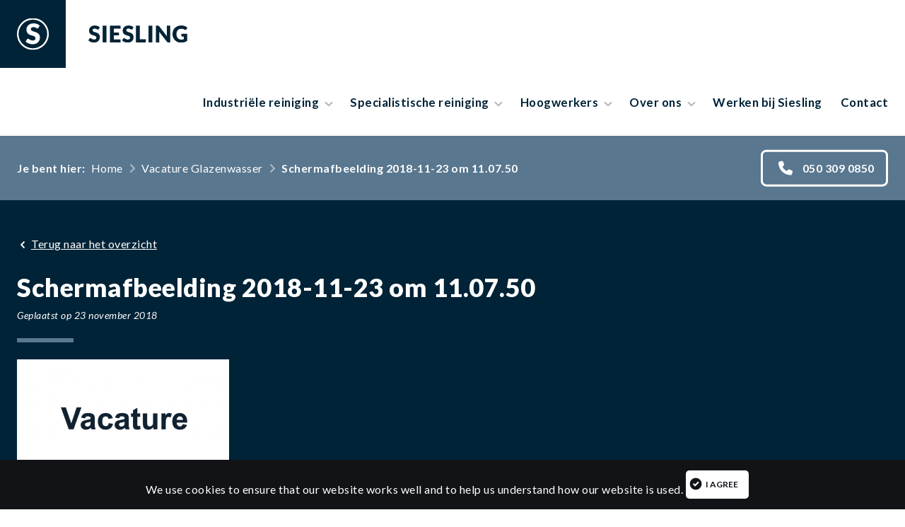

--- FILE ---
content_type: text/html; charset=UTF-8
request_url: https://siesling.nl/vacature-glazenwasser/schermafbeelding-2018-11-23-om-11-07-50/
body_size: 14309
content:



<!DOCTYPE html>
<html lang="nl-NL">

<head>
  <meta charset="UTF-8" />
  <meta name="viewport" content="width=device-width, initial-scale=1">
  <title>Schermafbeelding 2018-11-23 om 11.07.50 - Siesling - Specialistische reiniging en hoogwerkers</title>
  <meta name="author" content="Siesling - Specialistische reiniging en hoogwerkers" />
  <!-- Links -->
  <link href="https://fonts.googleapis.com/css?family=Lato:400,400i,700,700i,900,900i" rel="stylesheet">
  <link rel="stylesheet" href="https://siesling.nl/wp-content/themes/siesling/style.css?v=8c539d0aa20437c0823ec35a40ca0071">
  <!-- Favicons -->
  <link rel="apple-touch-icon" sizes="180x180" href="https://siesling.nl/wp-content/themes/siesling/images/favicons/apple-touch-icon.png">
  <link rel="icon" type="image/png" sizes="32x32" href="https://siesling.nl/wp-content/themes/siesling/images/favicons/favicon-32x32.png">
  <link rel="icon" type="image/png" sizes="16x16" href="https://siesling.nl/wp-content/themes/siesling/images/favicons/favicon-16x16.png">
  <link rel="manifest" href="https://siesling.nl/wp-content/themes/siesling/images/favicons/manifest.json">
  <link rel="mask-icon" href="https://siesling.nl/wp-content/themes/siesling/images/favicons/safari-pinned-tab.svg" color="#5bbad5">
  <meta name="theme-color" content="#ffffff">
  <!-- Google CDN -->
  <link rel="dns-prefetch" href="//ajax.googleapis.com">
  <link rel="dns-prefetch" href="//fonts.googleapis.com">
  
    <script src="https://ajax.googleapis.com/ajax/libs/jquery/3.6.0/jquery.min.js"></script>
    <link rel="stylesheet" href="https://cdnjs.cloudflare.com/ajax/libs/font-awesome/6.4.2/css/all.min.css">

    <!-- owl carousel css link -->
    <link rel="stylesheet" href="https://cdnjs.cloudflare.com/ajax/libs/OwlCarousel2/2.3.4/assets/owl.carousel.min.css">
    
    <!-- owl carousel theme.css link -->
    <link rel="stylesheet" href="https://cdnjs.cloudflare.com/ajax/libs/OwlCarousel2/2.3.4/assets/owl.theme.default.min.css">  

    <!-- owl carousel js file -->
    <script src="https://cdnjs.cloudflare.com/ajax/libs/OwlCarousel2/2.3.4/owl.carousel.min.js"></script>

    <link rel="stylesheet" type="text/css" href="https://cdn.jsdelivr.net/npm/slick-carousel/slick/slick.css"/>
    <link rel="stylesheet" type="text/css" href="https://cdn.jsdelivr.net/npm/slick-carousel/slick/slick-theme.css"/>



  <!-- Google Tag Manager -->
  <!-- <script>(function(w,d,s,l,i){w[l]=w[l]||[];w[l].push({'gtm.start':
  new Date().getTime(),event:'gtm.js'});var f=d.getElementsByTagName(s)[0],
  j=d.createElement(s),dl=l!='dataLayer'?'&l='+l:'';j.async=true;j.src=
  'https://www.googletagmanager.com/gtm.js?id='+i+dl;f.parentNode.insertBefore(j,f);
  })(window,document,'script','dataLayer','GTM-KTJ82N8');</script> -->
  <!-- End Google Tag Manager -->

  <meta name='robots' content='index, follow, max-image-preview:large, max-snippet:-1, max-video-preview:-1' />
	<style>img:is([sizes="auto" i], [sizes^="auto," i]) { contain-intrinsic-size: 3000px 1500px }</style>
	
	<!-- This site is optimized with the Yoast SEO plugin v26.7 - https://yoast.com/wordpress/plugins/seo/ -->
	<link rel="canonical" href="https://siesling.nl/vacature-glazenwasser/schermafbeelding-2018-11-23-om-11-07-50/" />
	<meta property="og:locale" content="nl_NL" />
	<meta property="og:type" content="article" />
	<meta property="og:title" content="Schermafbeelding 2018-11-23 om 11.07.50 - Siesling - Specialistische reiniging en hoogwerkers" />
	<meta property="og:url" content="https://siesling.nl/vacature-glazenwasser/schermafbeelding-2018-11-23-om-11-07-50/" />
	<meta property="og:site_name" content="Siesling - Specialistische reiniging en hoogwerkers" />
	<meta property="og:image" content="https://siesling.nl/vacature-glazenwasser/schermafbeelding-2018-11-23-om-11-07-50" />
	<meta property="og:image:width" content="1108" />
	<meta property="og:image:height" content="674" />
	<meta property="og:image:type" content="image/png" />
	<meta name="twitter:card" content="summary_large_image" />
	<script type="application/ld+json" class="yoast-schema-graph">{"@context":"https://schema.org","@graph":[{"@type":"WebPage","@id":"https://siesling.nl/vacature-glazenwasser/schermafbeelding-2018-11-23-om-11-07-50/","url":"https://siesling.nl/vacature-glazenwasser/schermafbeelding-2018-11-23-om-11-07-50/","name":"Schermafbeelding 2018-11-23 om 11.07.50 - Siesling - Specialistische reiniging en hoogwerkers","isPartOf":{"@id":"https://siesling.nl/#website"},"primaryImageOfPage":{"@id":"https://siesling.nl/vacature-glazenwasser/schermafbeelding-2018-11-23-om-11-07-50/#primaryimage"},"image":{"@id":"https://siesling.nl/vacature-glazenwasser/schermafbeelding-2018-11-23-om-11-07-50/#primaryimage"},"thumbnailUrl":"https://siesling.nl/wp-content/uploads/2018/11/Schermafbeelding-2018-11-23-om-11.07.50.png","datePublished":"2018-11-23T10:18:27+00:00","breadcrumb":{"@id":"https://siesling.nl/vacature-glazenwasser/schermafbeelding-2018-11-23-om-11-07-50/#breadcrumb"},"inLanguage":"nl-NL","potentialAction":[{"@type":"ReadAction","target":["https://siesling.nl/vacature-glazenwasser/schermafbeelding-2018-11-23-om-11-07-50/"]}]},{"@type":"ImageObject","inLanguage":"nl-NL","@id":"https://siesling.nl/vacature-glazenwasser/schermafbeelding-2018-11-23-om-11-07-50/#primaryimage","url":"https://siesling.nl/wp-content/uploads/2018/11/Schermafbeelding-2018-11-23-om-11.07.50.png","contentUrl":"https://siesling.nl/wp-content/uploads/2018/11/Schermafbeelding-2018-11-23-om-11.07.50.png","width":1108,"height":674},{"@type":"BreadcrumbList","@id":"https://siesling.nl/vacature-glazenwasser/schermafbeelding-2018-11-23-om-11-07-50/#breadcrumb","itemListElement":[{"@type":"ListItem","position":1,"name":"Home","item":"https://siesling.nl/"},{"@type":"ListItem","position":2,"name":"Vacature Glazenwasser","item":"https://siesling.nl/vacature-glazenwasser/"},{"@type":"ListItem","position":3,"name":"Schermafbeelding 2018-11-23 om 11.07.50"}]},{"@type":"WebSite","@id":"https://siesling.nl/#website","url":"https://siesling.nl/","name":"Siesling - Specialistische reiniging en hoogwerkers","description":"","potentialAction":[{"@type":"SearchAction","target":{"@type":"EntryPoint","urlTemplate":"https://siesling.nl/?s={search_term_string}"},"query-input":{"@type":"PropertyValueSpecification","valueRequired":true,"valueName":"search_term_string"}}],"inLanguage":"nl-NL"}]}</script>
	<!-- / Yoast SEO plugin. -->


<link rel='stylesheet'  href='https://siesling.nl/wp-content/plugins/formidable/css/formidableforms.css?ver=112142' type='text/css' media='all' />
<link rel='stylesheet'  href='https://siesling.nl/wp-includes/css/dist/block-library/style.min.css?ver=f0a286e43c9745abe6a4f579816332af' type='text/css' media='all' />
<style id='classic-theme-styles-inline-css' type='text/css'>
/*! This file is auto-generated */
.wp-block-button__link{color:#fff;background-color:#32373c;border-radius:9999px;box-shadow:none;text-decoration:none;padding:calc(.667em + 2px) calc(1.333em + 2px);font-size:1.125em}.wp-block-file__button{background:#32373c;color:#fff;text-decoration:none}
</style>
<style id='global-styles-inline-css' type='text/css'>
:root{--wp--preset--aspect-ratio--square: 1;--wp--preset--aspect-ratio--4-3: 4/3;--wp--preset--aspect-ratio--3-4: 3/4;--wp--preset--aspect-ratio--3-2: 3/2;--wp--preset--aspect-ratio--2-3: 2/3;--wp--preset--aspect-ratio--16-9: 16/9;--wp--preset--aspect-ratio--9-16: 9/16;--wp--preset--color--black: #000000;--wp--preset--color--cyan-bluish-gray: #abb8c3;--wp--preset--color--white: #ffffff;--wp--preset--color--pale-pink: #f78da7;--wp--preset--color--vivid-red: #cf2e2e;--wp--preset--color--luminous-vivid-orange: #ff6900;--wp--preset--color--luminous-vivid-amber: #fcb900;--wp--preset--color--light-green-cyan: #7bdcb5;--wp--preset--color--vivid-green-cyan: #00d084;--wp--preset--color--pale-cyan-blue: #8ed1fc;--wp--preset--color--vivid-cyan-blue: #0693e3;--wp--preset--color--vivid-purple: #9b51e0;--wp--preset--gradient--vivid-cyan-blue-to-vivid-purple: linear-gradient(135deg,rgba(6,147,227,1) 0%,rgb(155,81,224) 100%);--wp--preset--gradient--light-green-cyan-to-vivid-green-cyan: linear-gradient(135deg,rgb(122,220,180) 0%,rgb(0,208,130) 100%);--wp--preset--gradient--luminous-vivid-amber-to-luminous-vivid-orange: linear-gradient(135deg,rgba(252,185,0,1) 0%,rgba(255,105,0,1) 100%);--wp--preset--gradient--luminous-vivid-orange-to-vivid-red: linear-gradient(135deg,rgba(255,105,0,1) 0%,rgb(207,46,46) 100%);--wp--preset--gradient--very-light-gray-to-cyan-bluish-gray: linear-gradient(135deg,rgb(238,238,238) 0%,rgb(169,184,195) 100%);--wp--preset--gradient--cool-to-warm-spectrum: linear-gradient(135deg,rgb(74,234,220) 0%,rgb(151,120,209) 20%,rgb(207,42,186) 40%,rgb(238,44,130) 60%,rgb(251,105,98) 80%,rgb(254,248,76) 100%);--wp--preset--gradient--blush-light-purple: linear-gradient(135deg,rgb(255,206,236) 0%,rgb(152,150,240) 100%);--wp--preset--gradient--blush-bordeaux: linear-gradient(135deg,rgb(254,205,165) 0%,rgb(254,45,45) 50%,rgb(107,0,62) 100%);--wp--preset--gradient--luminous-dusk: linear-gradient(135deg,rgb(255,203,112) 0%,rgb(199,81,192) 50%,rgb(65,88,208) 100%);--wp--preset--gradient--pale-ocean: linear-gradient(135deg,rgb(255,245,203) 0%,rgb(182,227,212) 50%,rgb(51,167,181) 100%);--wp--preset--gradient--electric-grass: linear-gradient(135deg,rgb(202,248,128) 0%,rgb(113,206,126) 100%);--wp--preset--gradient--midnight: linear-gradient(135deg,rgb(2,3,129) 0%,rgb(40,116,252) 100%);--wp--preset--font-size--small: 13px;--wp--preset--font-size--medium: 20px;--wp--preset--font-size--large: 36px;--wp--preset--font-size--x-large: 42px;--wp--preset--spacing--20: 0.44rem;--wp--preset--spacing--30: 0.67rem;--wp--preset--spacing--40: 1rem;--wp--preset--spacing--50: 1.5rem;--wp--preset--spacing--60: 2.25rem;--wp--preset--spacing--70: 3.38rem;--wp--preset--spacing--80: 5.06rem;--wp--preset--shadow--natural: 6px 6px 9px rgba(0, 0, 0, 0.2);--wp--preset--shadow--deep: 12px 12px 50px rgba(0, 0, 0, 0.4);--wp--preset--shadow--sharp: 6px 6px 0px rgba(0, 0, 0, 0.2);--wp--preset--shadow--outlined: 6px 6px 0px -3px rgba(255, 255, 255, 1), 6px 6px rgba(0, 0, 0, 1);--wp--preset--shadow--crisp: 6px 6px 0px rgba(0, 0, 0, 1);}:where(.is-layout-flex){gap: 0.5em;}:where(.is-layout-grid){gap: 0.5em;}body .is-layout-flex{display: flex;}.is-layout-flex{flex-wrap: wrap;align-items: center;}.is-layout-flex > :is(*, div){margin: 0;}body .is-layout-grid{display: grid;}.is-layout-grid > :is(*, div){margin: 0;}:where(.wp-block-columns.is-layout-flex){gap: 2em;}:where(.wp-block-columns.is-layout-grid){gap: 2em;}:where(.wp-block-post-template.is-layout-flex){gap: 1.25em;}:where(.wp-block-post-template.is-layout-grid){gap: 1.25em;}.has-black-color{color: var(--wp--preset--color--black) !important;}.has-cyan-bluish-gray-color{color: var(--wp--preset--color--cyan-bluish-gray) !important;}.has-white-color{color: var(--wp--preset--color--white) !important;}.has-pale-pink-color{color: var(--wp--preset--color--pale-pink) !important;}.has-vivid-red-color{color: var(--wp--preset--color--vivid-red) !important;}.has-luminous-vivid-orange-color{color: var(--wp--preset--color--luminous-vivid-orange) !important;}.has-luminous-vivid-amber-color{color: var(--wp--preset--color--luminous-vivid-amber) !important;}.has-light-green-cyan-color{color: var(--wp--preset--color--light-green-cyan) !important;}.has-vivid-green-cyan-color{color: var(--wp--preset--color--vivid-green-cyan) !important;}.has-pale-cyan-blue-color{color: var(--wp--preset--color--pale-cyan-blue) !important;}.has-vivid-cyan-blue-color{color: var(--wp--preset--color--vivid-cyan-blue) !important;}.has-vivid-purple-color{color: var(--wp--preset--color--vivid-purple) !important;}.has-black-background-color{background-color: var(--wp--preset--color--black) !important;}.has-cyan-bluish-gray-background-color{background-color: var(--wp--preset--color--cyan-bluish-gray) !important;}.has-white-background-color{background-color: var(--wp--preset--color--white) !important;}.has-pale-pink-background-color{background-color: var(--wp--preset--color--pale-pink) !important;}.has-vivid-red-background-color{background-color: var(--wp--preset--color--vivid-red) !important;}.has-luminous-vivid-orange-background-color{background-color: var(--wp--preset--color--luminous-vivid-orange) !important;}.has-luminous-vivid-amber-background-color{background-color: var(--wp--preset--color--luminous-vivid-amber) !important;}.has-light-green-cyan-background-color{background-color: var(--wp--preset--color--light-green-cyan) !important;}.has-vivid-green-cyan-background-color{background-color: var(--wp--preset--color--vivid-green-cyan) !important;}.has-pale-cyan-blue-background-color{background-color: var(--wp--preset--color--pale-cyan-blue) !important;}.has-vivid-cyan-blue-background-color{background-color: var(--wp--preset--color--vivid-cyan-blue) !important;}.has-vivid-purple-background-color{background-color: var(--wp--preset--color--vivid-purple) !important;}.has-black-border-color{border-color: var(--wp--preset--color--black) !important;}.has-cyan-bluish-gray-border-color{border-color: var(--wp--preset--color--cyan-bluish-gray) !important;}.has-white-border-color{border-color: var(--wp--preset--color--white) !important;}.has-pale-pink-border-color{border-color: var(--wp--preset--color--pale-pink) !important;}.has-vivid-red-border-color{border-color: var(--wp--preset--color--vivid-red) !important;}.has-luminous-vivid-orange-border-color{border-color: var(--wp--preset--color--luminous-vivid-orange) !important;}.has-luminous-vivid-amber-border-color{border-color: var(--wp--preset--color--luminous-vivid-amber) !important;}.has-light-green-cyan-border-color{border-color: var(--wp--preset--color--light-green-cyan) !important;}.has-vivid-green-cyan-border-color{border-color: var(--wp--preset--color--vivid-green-cyan) !important;}.has-pale-cyan-blue-border-color{border-color: var(--wp--preset--color--pale-cyan-blue) !important;}.has-vivid-cyan-blue-border-color{border-color: var(--wp--preset--color--vivid-cyan-blue) !important;}.has-vivid-purple-border-color{border-color: var(--wp--preset--color--vivid-purple) !important;}.has-vivid-cyan-blue-to-vivid-purple-gradient-background{background: var(--wp--preset--gradient--vivid-cyan-blue-to-vivid-purple) !important;}.has-light-green-cyan-to-vivid-green-cyan-gradient-background{background: var(--wp--preset--gradient--light-green-cyan-to-vivid-green-cyan) !important;}.has-luminous-vivid-amber-to-luminous-vivid-orange-gradient-background{background: var(--wp--preset--gradient--luminous-vivid-amber-to-luminous-vivid-orange) !important;}.has-luminous-vivid-orange-to-vivid-red-gradient-background{background: var(--wp--preset--gradient--luminous-vivid-orange-to-vivid-red) !important;}.has-very-light-gray-to-cyan-bluish-gray-gradient-background{background: var(--wp--preset--gradient--very-light-gray-to-cyan-bluish-gray) !important;}.has-cool-to-warm-spectrum-gradient-background{background: var(--wp--preset--gradient--cool-to-warm-spectrum) !important;}.has-blush-light-purple-gradient-background{background: var(--wp--preset--gradient--blush-light-purple) !important;}.has-blush-bordeaux-gradient-background{background: var(--wp--preset--gradient--blush-bordeaux) !important;}.has-luminous-dusk-gradient-background{background: var(--wp--preset--gradient--luminous-dusk) !important;}.has-pale-ocean-gradient-background{background: var(--wp--preset--gradient--pale-ocean) !important;}.has-electric-grass-gradient-background{background: var(--wp--preset--gradient--electric-grass) !important;}.has-midnight-gradient-background{background: var(--wp--preset--gradient--midnight) !important;}.has-small-font-size{font-size: var(--wp--preset--font-size--small) !important;}.has-medium-font-size{font-size: var(--wp--preset--font-size--medium) !important;}.has-large-font-size{font-size: var(--wp--preset--font-size--large) !important;}.has-x-large-font-size{font-size: var(--wp--preset--font-size--x-large) !important;}
:where(.wp-block-post-template.is-layout-flex){gap: 1.25em;}:where(.wp-block-post-template.is-layout-grid){gap: 1.25em;}
:where(.wp-block-columns.is-layout-flex){gap: 2em;}:where(.wp-block-columns.is-layout-grid){gap: 2em;}
:root :where(.wp-block-pullquote){font-size: 1.5em;line-height: 1.6;}
</style>
<link rel='stylesheet'  href='https://siesling.nl/wp-content/plugins/contact-form-7/includes/css/styles.css?ver=6.1.4' type='text/css' media='all' />
<link rel='stylesheet'  href='https://siesling.nl/wp-content/plugins/visualm-vm-cookie-plugin-9de7bf2ca154/public/css/cookie.css?ver=1.1.1' type='text/css' media='all' />
<style id='wpgb-head-inline-css' type='text/css'>
.wp-grid-builder:not(.wpgb-template),.wpgb-facet{opacity:0.01}.wpgb-facet fieldset{margin:0;padding:0;border:none;outline:none;box-shadow:none}.wpgb-facet fieldset:last-child{margin-bottom:40px;}.wpgb-facet fieldset legend.wpgb-sr-only{height:1px;width:1px}
</style>
<link rel='stylesheet'  href='https://siesling.nl/wp-content/plugins/elementor/assets/lib/eicons/css/elementor-icons.min.css?ver=5.45.0' type='text/css' media='all' />
<link rel='stylesheet'  href='https://siesling.nl/wp-content/plugins/elementor/assets/css/frontend.min.css?ver=3.34.1' type='text/css' media='all' />
<link rel='stylesheet'  href='https://siesling.nl/wp-content/uploads/elementor/css/post-1169.css?ver=1767942693' type='text/css' media='all' />
<link rel='stylesheet'  href='https://siesling.nl/wp-content/plugins/acf-fonticonpicker-master/icons/css/fontello.css?ver=f0a286e43c9745abe6a4f579816332af' type='text/css' media='all' />
<link rel='stylesheet'  href='https://siesling.nl/wp-content/uploads/elementor/google-fonts/css/roboto.css?ver=1744621727' type='text/css' media='all' />
<link rel='stylesheet'  href='https://siesling.nl/wp-content/uploads/elementor/google-fonts/css/robotoslab.css?ver=1744621729' type='text/css' media='all' />
<link rel='shortlink' href='https://siesling.nl/?p=922' />
            <!-- Google Tag Manager - loaded by VM Cookie Plugin -->
            <script>(function(w,d,s,l,i){w[l]=w[l]||[];w[l].push({'gtm.start':
                        new Date().getTime(),event:'gtm.js'});var f=d.getElementsByTagName(s)[0],
                    j=d.createElement(s),dl=l!='dataLayer'?'&l='+l:'';j.async=true;j.src=
                    'https://www.googletagmanager.com/gtm.js?id='+i+dl;f.parentNode.insertBefore(j,f);
                })(window,document,'script','dataLayer','GTM-KTJ82N8');
            </script>
            <!-- End Google Tag Manager -->
            <noscript><style>.wp-grid-builder .wpgb-card.wpgb-card-hidden .wpgb-card-wrapper{opacity:1!important;visibility:visible!important;transform:none!important}.wpgb-facet {opacity:1!important;pointer-events:auto!important}.wpgb-facet *:not(.wpgb-pagination-facet){display:none}</style></noscript><script>document.documentElement.className += " js";</script>
<meta name="generator" content="Elementor 3.34.1; features: additional_custom_breakpoints; settings: css_print_method-external, google_font-enabled, font_display-auto">
<meta name="google-site-verification" content="UTsn2Q7UAgzOiQYCBgfP2zKOj8WW1Qx45_4WK0V-vV4" />
			<style>
				.e-con.e-parent:nth-of-type(n+4):not(.e-lazyloaded):not(.e-no-lazyload),
				.e-con.e-parent:nth-of-type(n+4):not(.e-lazyloaded):not(.e-no-lazyload) * {
					background-image: none !important;
				}
				@media screen and (max-height: 1024px) {
					.e-con.e-parent:nth-of-type(n+3):not(.e-lazyloaded):not(.e-no-lazyload),
					.e-con.e-parent:nth-of-type(n+3):not(.e-lazyloaded):not(.e-no-lazyload) * {
						background-image: none !important;
					}
				}
				@media screen and (max-height: 640px) {
					.e-con.e-parent:nth-of-type(n+2):not(.e-lazyloaded):not(.e-no-lazyload),
					.e-con.e-parent:nth-of-type(n+2):not(.e-lazyloaded):not(.e-no-lazyload) * {
						background-image: none !important;
					}
				}
			</style>
					<style type="text/css" id="wp-custom-css">
			.wpgb-sidebar{ padding:20px; }
.wp-grid-builder.wpgb-enabled .wpgb-card{ padding:20px; }

.wpgb-card-media-thumbnail,.wpgb-card-media-content{ float:left; clear:both; }

.wpgb-card-media-thumbnail{ display:none;}

.wp-grid-builder .wpgb-card .wpgb-card-media-content>div{ position:relative;}
.wp-grid-builder [class*="wpgb-scheme-"] .wpgb-idle-accent-1, .wp-grid-builder [class*="wpgb-scheme-"] [class^="wpgb-block-"].wpgb-hover-accent-1:hover{ color:#FFF;}
#section--cards{ min-height:660px;}

.wpgb-facet .wpgb-sort-facet label, .wpgb-facet .wpgb-search-facet label{ background-color:#FFF
}
 .with_frm_style .frm_top_container .frm_primary_label{ color:#FFF; }
	.recent-vacatures .wp-grid-builder.wpgb-enabled .wpgb-card{
	margin: 20px;
    background-color: #59778f;
    overflow: hidden;
    min-height: 340px !important;
	}

.vac-article .full-width, .vac-article .fifty-fifty {
    padding: 40px 0 ;
}

.vac-article .fifty-fifty.background, 
.vac-article .full-width.background {
    margin: 40px 0;
}

.vacatures.wp-grid-builder .wpgb-card-1 .wpgb-block-3 {
    display: inline-block !important;
    width: 87% !important;
}

.recent-vacatures .wp-grid-builder .wpgb-card-1 .wpgb-block-3 {
    display: inline-block !important;
    width: 87% !important;
}

.vacatures.wp-grid-builder .wpgb-card-1 .wpgb-block-7 {
    margin-bottom: 10px !important;
}		</style>
		
</head>

<body class="attachment wp-singular attachment-template-default single single-attachment postid-922 attachmentid-922 attachment-png wp-theme-siesling elementor-default elementor-kit-1169">


	
	<!-- Google Tag Manager (noscript) -->
	<!-- <noscript><iframe src="https://www.googletagmanager.com/ns.html?id=GTM-KTJ82N8"
	height="0" width="0" style="display:none;visibility:hidden"></iframe></noscript> -->
	<!-- End Google Tag Manager (noscript) -->

  <script type="text/javascript">
  /* <![CDATA[ */
  goog_snippet_vars = function() {
    var w = window;
    w.google_conversion_id = 1036797404;
    w.google_conversion_label = "AlzCCOb7-mMQ3Iux7gM";
    w.google_remarketing_only = false;
  }
  // DO NOT CHANGE THE CODE BELOW.
  goog_report_conversion = function(url) {
    goog_snippet_vars();
    window.google_conversion_format = "3";
    var opt = new Object();
    opt.onload_callback = function() {
    if (typeof(url) != 'undefined') {
     // window.location = url;
    }
  }
  var conv_handler = window['google_trackConversion'];
  if (typeof(conv_handler) == 'function') {
    conv_handler(opt);
  }
}
/* ]]> */
</script>
<script type="text/javascript"
  src="//www.googleadservices.com/pagead/conversion_async.js">
</script>

<!-- <div id="pre-div">
	<div id="loader"></div>
</div> -->

<div canvas="canvas">
    <!-- header -->
    <header id="header">
      <div class="l-container">
        <!-- brand -->
        <div class="brand--wrapper">
          <a href="https://siesling.nl" id="icon">
            <figure>
              <img src="https://siesling.nl/wp-content/themes/siesling/svg/icon.svg" itemprop="logo" alt="Icon Siesling">
            </figure>
          </a>
          <div itemscope itemtype="http://schema.org/Organization">
            <a itemprop="url" href="/" id="brand">
              <figure>
                <img src="https://siesling.nl/wp-content/themes/siesling/svg/logo.svg" itemprop="logo" alt="Logo Siesling">
              </figure>
            </a>
          </div>
        </div>
          <a href="#" class="nav-icon">
              <div class="wrapper">
                  <div class="col">
                      <div class="con">
                          <div id="bar-1" class="bar"></div>
                          <div id="bar-2" class="bar"></div>
                          <div id="bar-3" class="bar"></div>
                      </div>
                  </div>
              </div>
          </a>
        <!-- nav -->
        <nav id="main--menu">
            <ul id="menu-main-menu" class=""><li id="menu-item-370" class="menu-item menu-item-type-post_type menu-item-object-page menu-item-has-children menu-item-370"><a href="https://siesling.nl/specialistische-reiniging/industriele-reiniging/">Industriële reiniging</a>
<ul class="sub-menu">
	<li id="menu-item-2210" class="menu-item menu-item-type-post_type menu-item-object-page menu-item-2210"><a href="https://siesling.nl/foodreiniging/">Foodreiniging</a></li>
	<li id="menu-item-2212" class="menu-item menu-item-type-post_type menu-item-object-page menu-item-2212"><a href="https://siesling.nl/projectreiniging/">Projectreiniging</a></li>
	<li id="menu-item-1260" class="menu-item menu-item-type-post_type menu-item-object-page menu-item-1260"><a href="https://siesling.nl/specialistische-reiniging/cleanroom-reiniging-schoonmaakmaterialen/">Cleanroom</a></li>
	<li id="menu-item-2211" class="menu-item menu-item-type-post_type menu-item-object-page menu-item-2211"><a href="https://siesling.nl/siesling-online/">Siesling Online©</a></li>
	<li id="menu-item-365" class="menu-item menu-item-type-post_type menu-item-object-page menu-item-365"><a href="https://siesling.nl/specialistische-reiniging/overige-reiniging/">Overige industriële reiniging</a></li>
</ul>
</li>
<li id="menu-item-109" class="menu-item menu-item-type-post_type menu-item-object-page menu-item-has-children menu-item-109"><a href="https://siesling.nl/specialistische-reiniging/">Specialistische reiniging</a>
<ul class="sub-menu">
	<li id="menu-item-369" class="menu-item menu-item-type-post_type menu-item-object-page menu-item-369"><a href="https://siesling.nl/specialistische-reiniging/gevelborstel-techniek/">Gevelborstel techniek</a></li>
	<li id="menu-item-368" class="menu-item menu-item-type-post_type menu-item-object-page menu-item-368"><a href="https://siesling.nl/specialistische-reiniging/gevelreiniging-gevelrenovatie-voegherstel/">Gevelreiniging en -renovatie</a></li>
	<li id="menu-item-2265" class="menu-item menu-item-type-post_type menu-item-object-page menu-item-2265"><a href="https://siesling.nl/stoomreiniging/">SteamPLUS® stoomreiniging</a></li>
	<li id="menu-item-367" class="menu-item menu-item-type-post_type menu-item-object-page menu-item-367"><a href="https://siesling.nl/specialistische-reiniging/wervelstraal-techniek/">Wervelstraal techniek</a></li>
	<li id="menu-item-366" class="menu-item menu-item-type-post_type menu-item-object-page menu-item-366"><a href="https://siesling.nl/specialistische-reiniging/gevelbescherming/">Gevelbescherming</a></li>
	<li id="menu-item-402" class="menu-item menu-item-type-post_type menu-item-object-page menu-item-402"><a href="https://siesling.nl/specialistische-reiniging/glasbewassing/">Glasbewassing</a></li>
</ul>
</li>
<li id="menu-item-1408" class="menu-item menu-item-type-custom menu-item-object-custom menu-item-has-children menu-item-1408"><a href="https://siesling.nl/hoogwerkers/">Hoogwerkers</a>
<ul class="sub-menu">
	<li id="menu-item-105" class="menu-item menu-item-type-post_type menu-item-object-page menu-item-has-children menu-item-105"><a href="https://siesling.nl/hoogwerkers/">Onze hoogwerkers</a>
	<ul class="sub-menu">
		<li id="menu-item-2893" class="menu-item menu-item-type-taxonomy menu-item-object-type-hoogwerker menu-item-2893"><a href="https://siesling.nl/type-hoogwerker/knikarmhoogwerker/">Knikarmhoogwerker</a></li>
		<li id="menu-item-2894" class="menu-item menu-item-type-taxonomy menu-item-object-type-hoogwerker menu-item-2894"><a href="https://siesling.nl/type-hoogwerker/spinhoogwerker/">Spinhoogwerker</a></li>
		<li id="menu-item-2892" class="menu-item menu-item-type-taxonomy menu-item-object-type-hoogwerker menu-item-2892"><a href="https://siesling.nl/type-hoogwerker/auto-hoogwerker/">Auto hoogwerker</a></li>
		<li id="menu-item-2891" class="menu-item menu-item-type-taxonomy menu-item-object-type-hoogwerker menu-item-2891"><a href="https://siesling.nl/type-hoogwerker/vvrachtwagen-hoogwerker/">Vrachtwagen hoogwerker</a></li>
		<li id="menu-item-2890" class="menu-item menu-item-type-taxonomy menu-item-object-type-hoogwerker menu-item-2890"><a href="https://siesling.nl/type-hoogwerker/telescoophoogwerkers/">Telescoophoogwerker</a></li>
	</ul>
</li>
	<li id="menu-item-1406" class="menu-item menu-item-type-post_type menu-item-object-page menu-item-1406"><a href="https://siesling.nl/riwal-gaat-samenwerking-aan-met-siesling-autohoogwerkers/">Samenwerking met Riwal</a></li>
	<li id="menu-item-107" class="menu-item menu-item-type-post_type menu-item-object-page menu-item-107"><a href="https://siesling.nl/ipaf-opleiding/">IPAF opleiding</a></li>
</ul>
</li>
<li id="menu-item-108" class="menu-item menu-item-type-post_type menu-item-object-page menu-item-has-children menu-item-108"><a href="https://siesling.nl/over-siesling/">Over ons</a>
<ul class="sub-menu">
	<li id="menu-item-735" class="menu-item menu-item-type-post_type menu-item-object-page menu-item-735"><a href="https://siesling.nl/over-siesling/veiligheid-en-kwaliteit/">Veiligheid, kwaliteit en milieubewustzijn</a></li>
</ul>
</li>
<li id="menu-item-1729" class="menu-item menu-item-type-custom menu-item-object-custom menu-item-1729"><a href="https://siesling.nl/vacatures">Werken bij Siesling</a></li>
<li id="menu-item-103" class="menu-item menu-item-type-post_type menu-item-object-page menu-item-103"><a href="https://siesling.nl/contact/">Contact</a></li>
</ul>        </nav>
      </div>



    </header>


<!-- section breadcrumbs -->
<!-- section breadcrumbs -->
<section id="section--breadcrumbs">
  <div class="l-container">
    <div class="breadcrumbs"><span><span><a href="https://siesling.nl/">Home</a></span>  <span><a href="https://siesling.nl/vacature-glazenwasser/">Vacature Glazenwasser</a></span>  <span class="breadcrumb_last" aria-current="page">Schermafbeelding 2018-11-23 om 11.07.50</span></span></div>        <a href="tel:0503090850" class="button button--white-ghost has-icon--before button--small">
      <i class="fa fa-phone" aria-hidden="true"></i>
      050 309 0850    </a>
  </div>
</section>

<!-- section intro -->
<section id="section--intro">
    <div class="l-container">
        <a href="https://siesling.nl/nieuws/" class="backto-link"><i class="flaticon solid left-2"></i> <span class="text">Terug naar het overzicht</span></a>
        <article class="news-article">
            <h1><strong>Schermafbeelding 2018-11-23 om 11.07.50</strong></h1>
            <time class="sub-title" pubdate datetime="2009-10-10T19:15-08:00">Geplaatst op 23 november 2018</time>
            <hr class="line">


				<div class="image">
					<div class="single-slider">

						
						
					</div>


					<div class="single-thumbs">

						
											</div>
				</div>

            <div class="text">
              <p class="attachment" class="is-lead"><a href='https://siesling.nl/wp-content/uploads/2018/11/Schermafbeelding-2018-11-23-om-11.07.50.png'><img fetchpriority="high" decoding="async" width="300" height="182" src="https://siesling.nl/wp-content/uploads/2018/11/Schermafbeelding-2018-11-23-om-11.07.50-300x182.png" class="attachment-medium size-medium" alt="" srcset="https://siesling.nl/wp-content/uploads/2018/11/Schermafbeelding-2018-11-23-om-11.07.50-300x182.png 300w, https://siesling.nl/wp-content/uploads/2018/11/Schermafbeelding-2018-11-23-om-11.07.50-768x467.png 768w, https://siesling.nl/wp-content/uploads/2018/11/Schermafbeelding-2018-11-23-om-11.07.50-1024x623.png 1024w, https://siesling.nl/wp-content/uploads/2018/11/Schermafbeelding-2018-11-23-om-11.07.50-230x140.png 230w, https://siesling.nl/wp-content/uploads/2018/11/Schermafbeelding-2018-11-23-om-11.07.50.png 1108w" sizes="(max-width: 300px) 100vw, 300px" /></a></p>

			  
                <!-- sharebox -->
                <div class="sharebox">
                    <span class="title">Delen</span>
                    <ul class="socials">
                        <li class="share"><a data-share="facebook" data-title="Bekijk deze link" data-link="http://www.jqueryscript.net" data-description="Siesling" href="https://www.facebook.com/sharer/sharer.php?u=https://siesling.nl/vacature-glazenwasser/schermafbeelding-2018-11-23-om-11-07-50/" target="_blank" class="facebook"><i class="fa fa-facebook"></i></a></li>
                        <li class="share"><a data-share="twitter" data-title="Bekijk deze link" data-link="http://www.jqueryscript.net" data-hashtags="Siesling" href="https://www.twitter.com/share?url=https://siesling.nl/vacature-glazenwasser/schermafbeelding-2018-11-23-om-11-07-50/" target="_blank" class="twitter"><i class="fa fa-twitter"></i></a></li>
                        <li class="share"><a data-share="linkedin" data-title="Bekijk deze link" data-link="http://www.jqueryscript.net" data-summery="Siesling" href="https://www.linkedin.com/shareArticle?mini=true&url=https://siesling.nl/vacature-glazenwasser/schermafbeelding-2018-11-23-om-11-07-50/" target="_blank" class="linkedin"><i class="fa fa-linkedin"></i></a></li>
                        <li class="share"><a data-share="googleplus" data-title="Bekijk deze link" data-link="http://www.jqueryscript.net" href="https://plus.google.com/share?url=https://siesling.nl/vacature-glazenwasser/schermafbeelding-2018-11-23-om-11-07-50/" target="_blank" class="google-plus"><i class="fa fa-google-plus"></i></a></li>
                        <li class="share"><a href="mailto:?subject=Bekijk deze link&body=https://siesling.nl/vacature-glazenwasser/schermafbeelding-2018-11-23-om-11-07-50/" class="mail"><i class="fa fa-envelope"></i></a></li>
                    </ul>
                </div>
            </div>
        </article>
    </div>
</section>

<!-- section cards -->
<section id="section--cards" class="is-featured">
    <div class="l-container">
        <h2><strong>Meer berichten</strong></h2>
        <hr class="line">
        <ul id="carditems">
                            <li>
                    <div class="image-overlay-info">16 mei</div>
                    <div class="image" data-bg="https://siesling.nl/wp-content/uploads/2019/02/vacature-placeholder-950x674.jpg"></div>
                    <div class="text">
                        <strong class="title">
                            Twee vacatures: Commercieel medewerker binnendienst en Werkvoorbereider                        </strong>
                        <hr class="line short">
                        <div class="excerpt">
                            <p>
                                Wij willen graag ons team versterken! Door toenemende drukte komen er twee ...                            </p>
                        </div>
                        <a href="https://siesling.nl/vacature-commercieel-medewerker-binnendienst/" class="button--blue">Lees meer</a>
                    </div>
                </li>
                            <li>
                    <div class="image-overlay-info">22 dec</div>
                    <div class="image" data-bg="https://siesling.nl/wp-content/uploads/2019/02/vacature-placeholder-950x674.jpg"></div>
                    <div class="text">
                        <strong class="title">
                            Vacature Glazenwasser                        </strong>
                        <hr class="line short">
                        <div class="excerpt">
                            <p>
                                Gezocht Glazenwasser (Plaats Eelde, 38 uur per week) Wij zijn op zoek naar ...                            </p>
                        </div>
                        <a href="https://siesling.nl/vacature-glazenwasser/" class="button--blue">Lees meer</a>
                    </div>
                </li>
                            <li>
                    <div class="image-overlay-info">15 jun</div>
                    <div class="image" data-bg="https://siesling.nl/wp-content/uploads/2021/06/IMG_3214-3000px_wr-950x750.jpg"></div>
                    <div class="text">
                        <strong class="title">
                            Siesling gaat Samenwerking aan met Riwal Hoogwerkers                        </strong>
                        <hr class="line short">
                        <div class="excerpt">
                            <p>
                                Eelde, 15 juni 2021 &#8211; Siesling te Eelde en Riwal Hoogwerkers, verhuur...                            </p>
                        </div>
                        <a href="https://siesling.nl/siesling-gaat-samenwerking-aan-met-riwal-hoogwerkers/" class="button--blue">Lees meer</a>
                    </div>
                </li>
                    </ul>
    </div>
</section>

<section id="section--featured">
    <div class="l-container is-full-width">
      <!-- section usps -->
          <div class="usp-ico ">
        <div class="l-container">
            <div class="row">
						            <div class="item">
            <div class="content">
													<img src="https://siesling.nl/wp-content/uploads/2024/04/Group-27.png" alt="" />
								Veiligheid                </div>
                </div>
			            <div class="item">
            <div class="content">
													<img src="https://siesling.nl/wp-content/uploads/2024/04/Group-28.png" alt="" />
								Kwaliteit                </div>
                </div>
			            <div class="item">
            <div class="content">
													<img src="https://siesling.nl/wp-content/uploads/2024/04/Group-29.png" alt="" />
								Gecertificeerd                </div>
                </div>
			            <div class="item">
            <div class="content">
													<img src="https://siesling.nl/wp-content/uploads/2024/04/Group-30.png" alt="" />
								Milieubewust                </div>
                </div>
			            <div class="item">
            <div class="content">
													<img src="https://siesling.nl/wp-content/uploads/2024/04/Group-31.png" alt="" />
								Snelle service                </div>
                </div>
						    </div>
    </div>
    </div>
        <div class="content">
          <div class="text equal">
    <div class="wrapper">
        <span class="fake-h2"><strong></strong></span>
        <hr class="line" />
        <ul id="specialties">
                  </ul>
    </div>
</div>
          <div class="image equal" data-bg="https://siesling.nl/wp-content/uploads/2017/04/IPAF-1460x920-950x750.png">
    <div class="wrapper">
    <h3><strong>Voor specialistische reiniging of het huren van hoogwerkers.</strong></h3>
    <p class="is-lead"></p>
                <a href="https://siesling.nl/specialistische-reiniging/" class="button has-icon">Specialistische reiniging<i class="flaticon solid right-2" aria-hidden="true"></i></a>
                <a href="https://siesling.nl/hoogwerkers/" class="button has-icon">Hoogwerkerverhuur<i class="flaticon solid right-2" aria-hidden="true"></i></a>
        </div>
</div>  
        </div>
    </div>
</section>

<!-- section clients -->
<!-- section clients -->
<section id="section--clients">
  <div class="l-container">
    <div id="clients--slider">
              <div class="item">
          <figure>
            <img src="https://siesling.nl/wp-content/uploads/2017/05/provinciegroningen-230x138.png" alt="">
          </figure>
        </div>
              <div class="item">
          <figure>
            <img src="https://siesling.nl/wp-content/uploads/2017/05/fonterra-230x138.png" alt="">
          </figure>
        </div>
              <div class="item">
          <figure>
            <img src="https://siesling.nl/wp-content/uploads/2017/05/sylvaphne-230x138.png" alt="">
          </figure>
        </div>
              <div class="item">
          <figure>
            <img src="https://siesling.nl/wp-content/uploads/2021/06/logoriwal2019-230x96.jpg" alt="">
          </figure>
        </div>
              <div class="item">
          <figure>
            <img src="https://siesling.nl/wp-content/uploads/2021/01/Hydro-1.jpg" alt="">
          </figure>
        </div>
              <div class="item">
          <figure>
            <img src="https://siesling.nl/wp-content/uploads/2021/01/weyco.jpg" alt="">
          </figure>
        </div>
              <div class="item">
          <figure>
            <img src="https://siesling.nl/wp-content/uploads/2017/05/marne-230x138.png" alt="">
          </figure>
        </div>
              <div class="item">
          <figure>
            <img src="https://siesling.nl/wp-content/uploads/2017/05/solidus-230x138.png" alt="">
          </figure>
        </div>
              <div class="item">
          <figure>
            <img src="https://siesling.nl/wp-content/uploads/2021/01/vitablend.jpg" alt="">
          </figure>
        </div>
              <div class="item">
          <figure>
            <img src="https://siesling.nl/wp-content/uploads/2017/05/frieslandcampina-230x138.png" alt="">
          </figure>
        </div>
              <div class="item">
          <figure>
            <img src="https://siesling.nl/wp-content/uploads/2017/05/awarefoodgroup-230x138.png" alt="">
          </figure>
        </div>
              <div class="item">
          <figure>
            <img src="https://siesling.nl/wp-content/uploads/2017/05/peijnenburg-230x138.png" alt="">
          </figure>
        </div>
              <div class="item">
          <figure>
            <img src="https://siesling.nl/wp-content/uploads/2021/01/DFE.jpg" alt="">
          </figure>
        </div>
              <div class="item">
          <figure>
            <img src="https://siesling.nl/wp-content/uploads/2017/05/avebe-230x138.png" alt="">
          </figure>
        </div>
              <div class="item">
          <figure>
            <img src="https://siesling.nl/wp-content/uploads/2017/05/martiniziekenhuis-230x138.png" alt="">
          </figure>
        </div>
              <div class="item">
          <figure>
            <img src="https://siesling.nl/wp-content/uploads/2019/03/ausnutria.png" alt="">
          </figure>
        </div>
              <div class="item">
          <figure>
            <img src="https://siesling.nl/wp-content/uploads/2021/01/sensus.jpg" alt="">
          </figure>
        </div>
              <div class="item">
          <figure>
            <img src="https://siesling.nl/wp-content/uploads/2021/06/20200504_website_logo_bewoner_riwal_transparant-140x140.png" alt="">
          </figure>
        </div>
          </div>
  </div>
</section>


   <!-- footer -->
    <footer id="footer">
      <!-- footer top -->
      <div class="footer--top">
        <div class="l-container">
                    <div class="building">
            <figure>
              <img width="730" height="420" src="https://siesling.nl/wp-content/uploads/2023/09/DSC06222-min-730x420.jpg" class="attachment-footer size-footer" alt="" decoding="async" />            </figure>
          </div>
          
          <div class="content--wrapper">
            <div class="wrapper">
              <div class="row">
                <div class="inner--row">
                  <div class="title">
                    <strong>Contactgegevens</strong>
                  </div>
                  Siesling B.V.<br />
                  <address>
                    Burg. J.G. Legroweg 66<br />
                    9761 TD Eelde                  </address>
                </div>
                <div class="inner--row">
                                                      T. <a href="tel:0503090850">050 309 0850</a><br />                                    <a href="mailto:inf&#111;&#64;s&#105;e&#115;&#108;&#105;&#110;&#103;&#46;nl">&#105;n&#102;&#111;&#64;s&#105;eslin&#103;&#46;nl</a>
                </div>

              </div>
              <div class="row">
                <div class="title">
                  <strong>Volg ons</strong>
                </div>
                <ul class="socials">
                                    <li class="is-facebook">
                    <a href="https://nl-nl.facebook.com/Siesling-BV-313232028713093/" target="_blank">
                        <i class="fa-brands fa-facebook-f"></i>
                    </a>
                  </li>
                                                                        <li class="is-linkedin">
                    <a href="https://nl.linkedin.com/company/siesling" target="_blank">
                        <i class="fa-brands fa-linkedin-in"></i>
                    </a>
                  </li>
                                                      <li class="is-instagram">
                    <a href="https://www.instagram.com/sieslingbv/" target="_blank">
                        <i class="fa-brands fa-instagram"></i>
                    </a>
                  </li>
                                                      <li class="is-marker">
                    <a href="https://www.google.nl/maps/place/Burgemeester+J.G.+Legroweg+66A,+9761+TD+Eelde/data=!4m2!3m1!1s0x47c82ddba4b88f71:0x69824399b94dd38a?sa=X&ved=0ahUKEwiptYKVocLWAhWHL1AKHXtNC-EQ8gEIKTAA" target="_blank">
                      <i class="flaticon solid location-pin-1" aria-hidden="true"></i>
                    </a>
                  </li>
                                  </ul>
              </div>
            </div>
              <div class="logo-bar--container">
                  <ul class="logo-bar">
                      <li>
                          <figure>
                              <img src="https://siesling.nl/wp-content/themes/siesling/images/ipaf-opleidingen.jpg" alt="IPAF Opleidingen Logo">
                          </figure>
                      </li>
                      <li>
                          <figure>
                              <img src="https://siesling.nl/wp-content/themes/siesling/images/iso9001.jpg" alt="ISO9001">
                          </figure>
                      </li>
                      <li>
                          <figure>
                              <img src="https://siesling.nl/wp-content/themes/siesling/images/iso14001.jpg" alt="ISO14001">
                          </figure>
                      </li>
                      <li>
                          <figure>
                              <img src="https://siesling.nl/wp-content/themes/siesling/images/vca.jpg" alt="VCA">
                          </figure>
                      </li>
                      <li>
                          <figure>
                              <img src="https://siesling.nl/wp-content/themes/siesling/images/vca-logo.jpg" alt="VCA Logo">
                          </figure>
                      </li>
                  </ul>
              </div>
          </div>

          <div class="menu-main-menu-container"><select id="footer-menu--mobile" onchange="if (this.value) window.location.href=this.value"><option value="https://siesling.nl/specialistische-reiniging/industriele-reiniging/" class="menu-item menu-item-type-post_type menu-item-object-page menu-item-has-children menu-item-370">Industriële reiniging	<option value="https://siesling.nl/foodreiniging/" class="menu-item menu-item-type-post_type menu-item-object-page menu-item-2210">- Foodreiniging</option>
	<option value="https://siesling.nl/projectreiniging/" class="menu-item menu-item-type-post_type menu-item-object-page menu-item-2212">- Projectreiniging</option>
	<option value="https://siesling.nl/specialistische-reiniging/cleanroom-reiniging-schoonmaakmaterialen/" class="menu-item menu-item-type-post_type menu-item-object-page menu-item-1260">- Cleanroom</option>
	<option value="https://siesling.nl/siesling-online/" class="menu-item menu-item-type-post_type menu-item-object-page menu-item-2211">- Siesling Online©</option>
	<option value="https://siesling.nl/specialistische-reiniging/overige-reiniging/" class="menu-item menu-item-type-post_type menu-item-object-page menu-item-365">- Overige industriële reiniging</option>
</option>
<option value="https://siesling.nl/specialistische-reiniging/" class="menu-item menu-item-type-post_type menu-item-object-page menu-item-has-children menu-item-109">Specialistische reiniging	<option value="https://siesling.nl/specialistische-reiniging/gevelborstel-techniek/" class="menu-item menu-item-type-post_type menu-item-object-page menu-item-369">- Gevelborstel techniek</option>
	<option value="https://siesling.nl/specialistische-reiniging/gevelreiniging-gevelrenovatie-voegherstel/" class="menu-item menu-item-type-post_type menu-item-object-page menu-item-368">- Gevelreiniging en -renovatie</option>
	<option value="https://siesling.nl/stoomreiniging/" class="menu-item menu-item-type-post_type menu-item-object-page menu-item-2265">- SteamPLUS® stoomreiniging</option>
	<option value="https://siesling.nl/specialistische-reiniging/wervelstraal-techniek/" class="menu-item menu-item-type-post_type menu-item-object-page menu-item-367">- Wervelstraal techniek</option>
	<option value="https://siesling.nl/specialistische-reiniging/gevelbescherming/" class="menu-item menu-item-type-post_type menu-item-object-page menu-item-366">- Gevelbescherming</option>
	<option value="https://siesling.nl/specialistische-reiniging/glasbewassing/" class="menu-item menu-item-type-post_type menu-item-object-page menu-item-402">- Glasbewassing</option>
</option>
<option value="https://siesling.nl/hoogwerkers/" class="menu-item menu-item-type-custom menu-item-object-custom menu-item-has-children menu-item-1408">Hoogwerkers	<option value="https://siesling.nl/hoogwerkers/" class="menu-item menu-item-type-post_type menu-item-object-page menu-item-has-children menu-item-105">- Onze hoogwerkers		<option value="https://siesling.nl/type-hoogwerker/knikarmhoogwerker/" class="menu-item menu-item-type-taxonomy menu-item-object-type-hoogwerker menu-item-2893">-- Knikarmhoogwerker</option>
		<option value="https://siesling.nl/type-hoogwerker/spinhoogwerker/" class="menu-item menu-item-type-taxonomy menu-item-object-type-hoogwerker menu-item-2894">-- Spinhoogwerker</option>
		<option value="https://siesling.nl/type-hoogwerker/auto-hoogwerker/" class="menu-item menu-item-type-taxonomy menu-item-object-type-hoogwerker menu-item-2892">-- Auto hoogwerker</option>
		<option value="https://siesling.nl/type-hoogwerker/vvrachtwagen-hoogwerker/" class="menu-item menu-item-type-taxonomy menu-item-object-type-hoogwerker menu-item-2891">-- Vrachtwagen hoogwerker</option>
		<option value="https://siesling.nl/type-hoogwerker/telescoophoogwerkers/" class="menu-item menu-item-type-taxonomy menu-item-object-type-hoogwerker menu-item-2890">-- Telescoophoogwerker</option>
</option>
	<option value="https://siesling.nl/riwal-gaat-samenwerking-aan-met-siesling-autohoogwerkers/" class="menu-item menu-item-type-post_type menu-item-object-page menu-item-1406">- Samenwerking met Riwal</option>
	<option value="https://siesling.nl/ipaf-opleiding/" class="menu-item menu-item-type-post_type menu-item-object-page menu-item-107">- IPAF opleiding</option>
</option>
<option value="https://siesling.nl/over-siesling/" class="menu-item menu-item-type-post_type menu-item-object-page menu-item-has-children menu-item-108">Over ons	<option value="https://siesling.nl/over-siesling/veiligheid-en-kwaliteit/" class="menu-item menu-item-type-post_type menu-item-object-page menu-item-735">- Veiligheid, kwaliteit en milieubewustzijn</option>
</option>
<option value="https://siesling.nl/vacatures" class="menu-item menu-item-type-custom menu-item-object-custom menu-item-1729">Werken bij Siesling</option>
<option value="https://siesling.nl/contact/" class="menu-item menu-item-type-post_type menu-item-object-page menu-item-103">Contact</option>
</select></div>
  
        </div>
      </div>
      <!-- footer bottom -->
      <div class="footer--bottom">
        <div class="l-container">
            <span class="copy">
              Copyright &copy; 2026 | Siesling - Specialistische reiniging en hoogwerkers            </span>
          <nav id="footer--additional-menu">
              <ul id="menu-footer-menu" class=""><li id="menu-item-915" class="menu-item menu-item-type-custom menu-item-object-custom menu-item-915"><a href="https://siesling.nl/wp-content/uploads/2018/08/Privacy-Statement-relaties-Siesling-BV.pdf">Privacy verklaring</a></li>
<li id="menu-item-157" class="menu-item menu-item-type-custom menu-item-object-custom menu-item-157"><a target="_blank" href="https://siesling.nl/wp-content/uploads/2017/06/ALGEMENE-VOORWAARDEN-SIESLING-BV-A4.pdf">Algemene voorwaarden</a></li>
<li id="menu-item-158" class="menu-item menu-item-type-custom menu-item-object-custom menu-item-158"><a target="_blank" href="https://siesling.nl/wp-content/uploads/2017/10/Disclaimer-Siesling1.pdf">Disclaimer</a></li>
<li id="menu-item-159" class="menu-item menu-item-type-custom menu-item-object-custom menu-item-159"><a href="https://siesling.nl/over-siesling/veiligheid-en-kwaliteit/">Veiligheid</a></li>
<li id="menu-item-1216" class="menu-item menu-item-type-post_type menu-item-object-page menu-item-1216"><a href="https://siesling.nl/locaties/">Locaties</a></li>
</ul>          </nav>
        </div>
      </div>
    </footer>
</div>
<!-- mobile menu -->
<div off-canvas="mobile right push" id="offCanvas">
    <div class="sidebar--wrapper">
        <header>
            <nav id="mobile--menu">
                <ul><li class="menu-item menu-item-type-post_type menu-item-object-page menu-item-has-children menu-item-370"><a href="https://siesling.nl/specialistische-reiniging/industriele-reiniging/">Industriële reiniging</a>
<ul class="sub-menu">
	<li class="menu-item menu-item-type-post_type menu-item-object-page menu-item-2210"><a href="https://siesling.nl/foodreiniging/">Foodreiniging</a></li>
	<li class="menu-item menu-item-type-post_type menu-item-object-page menu-item-2212"><a href="https://siesling.nl/projectreiniging/">Projectreiniging</a></li>
	<li class="menu-item menu-item-type-post_type menu-item-object-page menu-item-1260"><a href="https://siesling.nl/specialistische-reiniging/cleanroom-reiniging-schoonmaakmaterialen/">Cleanroom</a></li>
	<li class="menu-item menu-item-type-post_type menu-item-object-page menu-item-2211"><a href="https://siesling.nl/siesling-online/">Siesling Online©</a></li>
	<li class="menu-item menu-item-type-post_type menu-item-object-page menu-item-365"><a href="https://siesling.nl/specialistische-reiniging/overige-reiniging/">Overige industriële reiniging</a></li>
</ul>
</li>
<li class="menu-item menu-item-type-post_type menu-item-object-page menu-item-has-children menu-item-109"><a href="https://siesling.nl/specialistische-reiniging/">Specialistische reiniging</a>
<ul class="sub-menu">
	<li class="menu-item menu-item-type-post_type menu-item-object-page menu-item-369"><a href="https://siesling.nl/specialistische-reiniging/gevelborstel-techniek/">Gevelborstel techniek</a></li>
	<li class="menu-item menu-item-type-post_type menu-item-object-page menu-item-368"><a href="https://siesling.nl/specialistische-reiniging/gevelreiniging-gevelrenovatie-voegherstel/">Gevelreiniging en -renovatie</a></li>
	<li class="menu-item menu-item-type-post_type menu-item-object-page menu-item-2265"><a href="https://siesling.nl/stoomreiniging/">SteamPLUS® stoomreiniging</a></li>
	<li class="menu-item menu-item-type-post_type menu-item-object-page menu-item-367"><a href="https://siesling.nl/specialistische-reiniging/wervelstraal-techniek/">Wervelstraal techniek</a></li>
	<li class="menu-item menu-item-type-post_type menu-item-object-page menu-item-366"><a href="https://siesling.nl/specialistische-reiniging/gevelbescherming/">Gevelbescherming</a></li>
	<li class="menu-item menu-item-type-post_type menu-item-object-page menu-item-402"><a href="https://siesling.nl/specialistische-reiniging/glasbewassing/">Glasbewassing</a></li>
</ul>
</li>
<li class="menu-item menu-item-type-custom menu-item-object-custom menu-item-has-children menu-item-1408"><a href="https://siesling.nl/hoogwerkers/">Hoogwerkers</a>
<ul class="sub-menu">
	<li class="menu-item menu-item-type-post_type menu-item-object-page menu-item-has-children menu-item-105"><a href="https://siesling.nl/hoogwerkers/">Onze hoogwerkers</a>
	<ul class="sub-menu">
		<li class="menu-item menu-item-type-taxonomy menu-item-object-type-hoogwerker menu-item-2893"><a href="https://siesling.nl/type-hoogwerker/knikarmhoogwerker/">Knikarmhoogwerker</a></li>
		<li class="menu-item menu-item-type-taxonomy menu-item-object-type-hoogwerker menu-item-2894"><a href="https://siesling.nl/type-hoogwerker/spinhoogwerker/">Spinhoogwerker</a></li>
		<li class="menu-item menu-item-type-taxonomy menu-item-object-type-hoogwerker menu-item-2892"><a href="https://siesling.nl/type-hoogwerker/auto-hoogwerker/">Auto hoogwerker</a></li>
		<li class="menu-item menu-item-type-taxonomy menu-item-object-type-hoogwerker menu-item-2891"><a href="https://siesling.nl/type-hoogwerker/vvrachtwagen-hoogwerker/">Vrachtwagen hoogwerker</a></li>
		<li class="menu-item menu-item-type-taxonomy menu-item-object-type-hoogwerker menu-item-2890"><a href="https://siesling.nl/type-hoogwerker/telescoophoogwerkers/">Telescoophoogwerker</a></li>
	</ul>
</li>
	<li class="menu-item menu-item-type-post_type menu-item-object-page menu-item-1406"><a href="https://siesling.nl/riwal-gaat-samenwerking-aan-met-siesling-autohoogwerkers/">Samenwerking met Riwal</a></li>
	<li class="menu-item menu-item-type-post_type menu-item-object-page menu-item-107"><a href="https://siesling.nl/ipaf-opleiding/">IPAF opleiding</a></li>
</ul>
</li>
<li class="menu-item menu-item-type-post_type menu-item-object-page menu-item-has-children menu-item-108"><a href="https://siesling.nl/over-siesling/">Over ons</a>
<ul class="sub-menu">
	<li class="menu-item menu-item-type-post_type menu-item-object-page menu-item-735"><a href="https://siesling.nl/over-siesling/veiligheid-en-kwaliteit/">Veiligheid, kwaliteit en milieubewustzijn</a></li>
</ul>
</li>
<li class="menu-item menu-item-type-custom menu-item-object-custom menu-item-1729"><a href="https://siesling.nl/vacatures">Werken bij Siesling</a></li>
<li class="menu-item menu-item-type-post_type menu-item-object-page menu-item-103"><a href="https://siesling.nl/contact/">Contact</a></li>
</ul>            </nav>
        </header>
        <footer>
            <nav id="mobile--additional-menu">
                <ul class="socials">
                    <li>
                        <a href="tel:0503090850"><i class="fa fa-phone" aria-hidden="true"></i></a>
                    </li>
                                            <li>
                            <a href="https://nl-nl.facebook.com/Siesling-BV-313232028713093/"><i class="fa fa-facebook" aria-hidden="true"></i></a>
                        </li>
                                    </ul>
            </nav>
        </footer>
    </div>
</div>

<script type="text/javascript" src="//code.jquery.com/jquery-1.11.0.min.js"></script>
<script type="text/javascript" src="//code.jquery.com/jquery-migrate-1.2.1.min.js"></script>
<script src="https://cdnjs.cloudflare.com/ajax/libs/slick-carousel/1.9.0/slick.min.js" integrity="sha512-HGOnQO9+SP1V92SrtZfjqxxtLmVzqZpjFFekvzZVWoiASSQgSr4cw9Kqd2+l8Llp4Gm0G8GIFJ4ddwZilcdb8A==" crossorigin="anonymous" referrerpolicy="no-referrer"></script>

<script>  



</script>

<script type="speculationrules">
{"prefetch":[{"source":"document","where":{"and":[{"href_matches":"\/*"},{"not":{"href_matches":["\/wp-*.php","\/wp-admin\/*","\/wp-content\/uploads\/*","\/wp-content\/*","\/wp-content\/plugins\/*","\/wp-content\/themes\/siesling\/*","\/*\\?(.+)"]}},{"not":{"selector_matches":"a[rel~=\"nofollow\"]"}},{"not":{"selector_matches":".no-prefetch, .no-prefetch a"}}]},"eagerness":"conservative"}]}
</script>
<div class="cookie-box" id="cookie-box-id" style="background: #111317; display: none">
    <span class="cookie-txt">
                    We use cookies to ensure that our website works well and to help us understand how our website is used.                        </span>

    <button class="cookie-button" style="color: #111317" onclick="document.getElementById('cookie-form').submit();">
        <svg version="1.1" id="Layer_1" xmlns="http://www.w3.org/2000/svg" xmlns:xlink="http://www.w3.org/1999/xlink" x="0px" y="0px"
             width="18px" height="18px" viewBox="0 0 178.896 178.561" enable-background="new 0 0 178.896 178.561"
             xml:space="preserve">
<circle fill="#111317" cx="89.788" cy="89.28" r="83.718"/>
            <g>
                <path fill="#FFFFFF" d="M80.096,126.533c-0.129-0.096-0.243-0.169-0.344-0.258c-0.305-0.27-0.618-0.531-0.905-0.818
		c-10.071-10.063-20.137-20.134-30.221-30.184c-0.511-0.51-0.564-0.777-0.015-1.314c4.545-4.445,9.064-8.916,13.563-13.408
		c0.503-0.503,0.739-0.43,1.196,0.031c5.382,5.415,10.795,10.8,16.168,16.223c0.53,0.535,0.769,0.453,1.247-0.025
		c13.455-13.479,26.929-26.941,40.38-40.427c0.558-0.557,0.836-0.635,1.44-0.027c4.453,4.461,8.943,8.883,13.443,13.297
		c0.474,0.464,0.598,0.703,0.048,1.251c-18.474,18.375-36.927,36.771-55.383,55.162C80.532,126.219,80.376,126.451,80.096,126.533z"
                />
            </g>
</svg>
        I agree    </button>
</div>
<div id="cookie-popup" class="cookie-overlay">
    <div class="cookie-popup" style="background: #111317">
        <h2>Cookie settings</h2>
        <a class="cookie-close" href="#">&times;</a>
        <div class="cookie-content">
            <p>
                To make your experience on our website as user friendly and personal as possible, we use cookies.                <ul>
                    <li>Standard cookies are placed to make our website function properly (functional) and to help us understand how our website is used (analytical).<br/>These cookies are enabled by default, because the website doesn't function properly without them.</li>
                    <li>Social media cookies enable the user to share information through social media, receive relevant advertisements and to interact with interested parties.</li>
                    <li>Marketing cookies enable us to personalize the content of third party advertisements according to the interests of our visitors.</li>
                </ul>

                            </p>

            <form action="https://siesling.nl/wp-admin/admin-post.php" method="POST" id="cookie-form" style="background: #111317">
                <input type="hidden" name="action" value="save_cookie_preferences" />
                <input type="hidden" name="destination" value="/vacature-glazenwasser/schermafbeelding-2018-11-23-om-11-07-50/" />

                <div class="cookie-block">
                    <div class="cookie-img">
                        <img src="https://siesling.nl/wp-content/plugins/visualm-vm-cookie-plugin-9de7bf2ca154/public/partials/../img/functional.svg" alt="Functional" />
                    </div>
                    <div id="cookie-active" class="cookie-slider" >
                        <input type="checkbox" value="None" name="slide" id="cookie-slide" class="cookie-checkbox-hide" checked />
                        <label for="cookie-slide"></label>
                    </div>
                    <div class="cookie-disable"></div>
                    <h3>Functional<br>cookies</h3>
                </div>
                <div class="cookie-block">
                    <div class="cookie-img">
                        <img src="https://siesling.nl/wp-content/plugins/visualm-vm-cookie-plugin-9de7bf2ca154/public/partials/../img/social.svg" alt="Social media" />
                    </div>
                    <div id="cookie-active2" class="cookie-slider">
                        <input type="checkbox" value="None" name="slide2" id="cookie-slide2" class="cookie-checkbox-hide" checked />
                        <label for="cookie-slide2" onclick="activate2()"></label>
                    </div>
                    <h3>Social media<br>cookies</h3>
                </div>
                <div class="cookie-block">
                    <div class="cookie-img">
                        <img src="https://siesling.nl/wp-content/plugins/visualm-vm-cookie-plugin-9de7bf2ca154/public/partials/../img/marketing.svg" alt="Marketing" />
                    </div>
                    <div id="cookie-active3" class="cookie-slider">
                        <input type="checkbox" value="None" name="slide3" id="cookie-slide3" class="cookie-checkbox-hide" checked />
                        <label for="cookie-slide3" onclick="activate3()"></label>
                    </div>
                    <h3>Marketing<br>cookies</h3>
                </div>
                <div class="cookie-footer">
                    <center>
                        <button type="submit" class="cookie-button" href="#" style="color: #111317">
                            <svg version="1.1" id="Layer_1" xmlns="http://www.w3.org/2000/svg" xmlns:xlink="http://www.w3.org/1999/xlink" x="0px" y="0px"
                                 width="18px" height="18px" viewBox="0 0 178.896 178.561" enable-background="new 0 0 178.896 178.561"
                                 xml:space="preserve">
<circle fill="#111317" cx="89.788" cy="89.28" r="83.718"/>
                                <g>
                                    <path fill="#FFFFFF" d="M80.096,126.533c-0.129-0.096-0.243-0.169-0.344-0.258c-0.305-0.27-0.618-0.531-0.905-0.818
		c-10.071-10.063-20.137-20.134-30.221-30.184c-0.511-0.51-0.564-0.777-0.015-1.314c4.545-4.445,9.064-8.916,13.563-13.408
		c0.503-0.503,0.739-0.43,1.196,0.031c5.382,5.415,10.795,10.8,16.168,16.223c0.53,0.535,0.769,0.453,1.247-0.025
		c13.455-13.479,26.929-26.941,40.38-40.427c0.558-0.557,0.836-0.635,1.44-0.027c4.453,4.461,8.943,8.883,13.443,13.297
		c0.474,0.464,0.598,0.703,0.048,1.251c-18.474,18.375-36.927,36.771-55.383,55.162C80.532,126.219,80.376,126.451,80.096,126.533z"
                                    />
                                </g>
</svg>
                            Save preferences                        </button>
                    </center>
                </div>
            </form>
        </div>
    </div>
</div>

<style>
    .cookie-button:hover {
        background-color: #111317;
        background-size :18px;
        color: #fff !important;
        transform: scale(1.1);
        -webkit-transition: all .4s ease;
        -moz-transition: all .4s ease;
        -o-transition: all .4s ease;
        -ms-transition: all .4s ease;
        transition: all .4s ease;
    }

    .cookie-slider:after {
        content: 'OFF';
        color: #fff;
        position: absolute;
        right: 10px;
        top: 1px;
        z-index: 0;
        font-weight: bold;
        font-size: 0.7em;
    }
    .cookie-slider:before {
        content: 'ON';
        color: #fff;
        position: absolute;
        top : 1px;
        left: 6px;
        z-index: 0;
        font-weight: bold;
        font-size: 0.7em;
    }
</style>

<script>
    function activate2() {
        var element = 	document.getElementById("cookie-active2");

        if (element.classList) {
            element.classList.toggle("active");
        } else {
            // For IE9
            var classes = element.className.split(" ");
            var i = classes.indexOf("active");

            if (i >= 0)
                classes.splice(i, 1);
            else
                classes.push("active");
            element.className = classes.join(" ");
        }
    }
    function activate3() {
        var element = 	document.getElementById("cookie-active3");

        if (element.classList) {
            element.classList.toggle("active");
        } else {
            // For IE9
            var classes = element.className.split(" ");
            var i = classes.indexOf("active");

            if (i >= 0)
                classes.splice(i, 1);
            else
                classes.push("active");
            element.className = classes.join(" ");
        }
    }
</script><script type="text/javascript">
document.addEventListener( 'wpcf7mailsent', function( event ) {
	/* <![CDATA[ */
	goog_snippet_vars = function() {
		var w = window;
		w.google_conversion_id = 811432696;
		w.google_conversion_label = "R-Q8CLy-in8Q-PX1ggM";
		w.google_conversion_value = 1.00;
		w.google_conversion_currency = "EUR";
		w.google_remarketing_only = false;
	}
	// DO NOT CHANGE THE CODE BELOW.
	goog_report_conversion = function(url) {
		console.log("send");
		goog_snippet_vars();
		window.google_conversion_format = "3";
		var opt = new Object();
		opt.onload_callback = function() {
			if (typeof(url) != 'undefined') {
				// window.location = url;
			}
		}
		var conv_handler = window['google_trackConversion'];
		if (typeof(conv_handler) == 'function') {
			conv_handler(opt);
		}
	}
	/* ]]> */

}, false );
</script>

<script type="text/javascript"
 src="//www.googleadservices.com/pagead/conversion_async.js">
</script>

<script type="text/javascript">
    goog_report_conversion();
</script>

			<script>
				const lazyloadRunObserver = () => {
					const lazyloadBackgrounds = document.querySelectorAll( `.e-con.e-parent:not(.e-lazyloaded)` );
					const lazyloadBackgroundObserver = new IntersectionObserver( ( entries ) => {
						entries.forEach( ( entry ) => {
							if ( entry.isIntersecting ) {
								let lazyloadBackground = entry.target;
								if( lazyloadBackground ) {
									lazyloadBackground.classList.add( 'e-lazyloaded' );
								}
								lazyloadBackgroundObserver.unobserve( entry.target );
							}
						});
					}, { rootMargin: '200px 0px 200px 0px' } );
					lazyloadBackgrounds.forEach( ( lazyloadBackground ) => {
						lazyloadBackgroundObserver.observe( lazyloadBackground );
					} );
				};
				const events = [
					'DOMContentLoaded',
					'elementor/lazyload/observe',
				];
				events.forEach( ( event ) => {
					document.addEventListener( event, lazyloadRunObserver );
				} );
			</script>
			<script type="text/javascript" src="https://siesling.nl/wp-includes/js/dist/hooks.min.js?ver=4d63a3d491d11ffd8ac6" id="wp-hooks-js"></script>
<script type="text/javascript" src="https://siesling.nl/wp-includes/js/dist/i18n.min.js?ver=5e580eb46a90c2b997e6" id="wp-i18n-js"></script>
<script type="text/javascript" id="wp-i18n-js-after">
/* <![CDATA[ */
wp.i18n.setLocaleData( { 'text direction\u0004ltr': [ 'ltr' ] } );
/* ]]> */
</script>
<script type="text/javascript" src="https://siesling.nl/wp-content/plugins/contact-form-7/includes/swv/js/index.js?ver=6.1.4" id="swv-js"></script>
<script type="text/javascript" id="contact-form-7-js-translations">
/* <![CDATA[ */
( function( domain, translations ) {
	var localeData = translations.locale_data[ domain ] || translations.locale_data.messages;
	localeData[""].domain = domain;
	wp.i18n.setLocaleData( localeData, domain );
} )( "contact-form-7", {"translation-revision-date":"2025-11-30 09:13:36+0000","generator":"GlotPress\/4.0.3","domain":"messages","locale_data":{"messages":{"":{"domain":"messages","plural-forms":"nplurals=2; plural=n != 1;","lang":"nl"},"This contact form is placed in the wrong place.":["Dit contactformulier staat op de verkeerde plek."],"Error:":["Fout:"]}},"comment":{"reference":"includes\/js\/index.js"}} );
/* ]]> */
</script>
<script type="text/javascript" id="contact-form-7-js-before">
/* <![CDATA[ */
var wpcf7 = {
    "api": {
        "root": "https:\/\/siesling.nl\/wp-json\/",
        "namespace": "contact-form-7\/v1"
    }
};
/* ]]> */
</script>
<script type="text/javascript" src="https://siesling.nl/wp-content/plugins/contact-form-7/includes/js/index.js?ver=6.1.4" id="contact-form-7-js"></script>
<script type="text/javascript" id="vmcookieplugin-check-cookie-js-extra">
/* <![CDATA[ */
var ajax_object = {"ajax_url":"https:\/\/siesling.nl\/wp-admin\/admin-ajax.php"};
/* ]]> */
</script>
<script type="text/javascript" src="https://siesling.nl/wp-content/plugins/visualm-vm-cookie-plugin-9de7bf2ca154/public/js/check_cookie.js?ver=1.1.1" id="vmcookieplugin-check-cookie-js"></script>
<script type="text/javascript" src="https://www.google.com/recaptcha/api.js?render=6LeniBsrAAAAAPw8z9B5Z09B__Ns4I1nx0b0EOes&amp;ver=3.0" id="google-recaptcha-js"></script>
<script type="text/javascript" src="https://siesling.nl/wp-includes/js/dist/vendor/wp-polyfill.min.js?ver=3.15.0" id="wp-polyfill-js"></script>
<script type="text/javascript" id="wpcf7-recaptcha-js-before">
/* <![CDATA[ */
var wpcf7_recaptcha = {
    "sitekey": "6LeniBsrAAAAAPw8z9B5Z09B__Ns4I1nx0b0EOes",
    "actions": {
        "homepage": "homepage",
        "contactform": "contactform"
    }
};
/* ]]> */
</script>
<script type="text/javascript" src="https://siesling.nl/wp-content/plugins/contact-form-7/modules/recaptcha/index.js?ver=6.1.4" id="wpcf7-recaptcha-js"></script>

</body>
<!-- scripts -->
<script type="application/ld+json">
{
  "@context": "http://schema.org",
  "@type": "LocalBusiness",
  "address": {
    "@type": "PostalAddress",
    "streetAddress": "Burg. J.G. Legroweg 66",
    "addressLocality": "9761 TD",
    "addressRegion": "Eelde"
  },
  "name": "Siesling - Specialistische reiniging en hoogwerkers","telephone": "0503090850",
  "email": "info@siesling.nl"
}
</script>
<script>
  var themeURL = 'https://siesling.nl/wp-content/themes/siesling';
</script>



<script type="text/javascript">
[
	  'https://www.google.com/recaptcha/api.js',
            'https://siesling.nl/wp-content/themes/siesling/js/plugins.min.js?v=d7f951ddca460263d13af0cf84ae02c9',
      'https://siesling.nl/wp-content/themes/siesling/js/main/main.js?v=bd71d3d8d33c7d7114ce3ff573d406f8',
  ].forEach(function(src) {
      var script = document.createElement('script');
      script.src = src;
      script.async = false;
      document.body.appendChild(script);
});

$(".intro--slider").slick({
    slidesToShow: 1,
    slidesToScroll: 1,
    arrows: false,
    dots: true,

})

</script>


</html>


--- FILE ---
content_type: text/html; charset=UTF-8
request_url: https://siesling.nl/wp-admin/admin-ajax.php?action=show_cookie
body_size: -370
content:



1

--- FILE ---
content_type: text/html; charset=utf-8
request_url: https://www.google.com/recaptcha/api2/anchor?ar=1&k=6LeniBsrAAAAAPw8z9B5Z09B__Ns4I1nx0b0EOes&co=aHR0cHM6Ly9zaWVzbGluZy5ubDo0NDM.&hl=en&v=PoyoqOPhxBO7pBk68S4YbpHZ&size=invisible&anchor-ms=20000&execute-ms=30000&cb=koqzendax9ho
body_size: 48664
content:
<!DOCTYPE HTML><html dir="ltr" lang="en"><head><meta http-equiv="Content-Type" content="text/html; charset=UTF-8">
<meta http-equiv="X-UA-Compatible" content="IE=edge">
<title>reCAPTCHA</title>
<style type="text/css">
/* cyrillic-ext */
@font-face {
  font-family: 'Roboto';
  font-style: normal;
  font-weight: 400;
  font-stretch: 100%;
  src: url(//fonts.gstatic.com/s/roboto/v48/KFO7CnqEu92Fr1ME7kSn66aGLdTylUAMa3GUBHMdazTgWw.woff2) format('woff2');
  unicode-range: U+0460-052F, U+1C80-1C8A, U+20B4, U+2DE0-2DFF, U+A640-A69F, U+FE2E-FE2F;
}
/* cyrillic */
@font-face {
  font-family: 'Roboto';
  font-style: normal;
  font-weight: 400;
  font-stretch: 100%;
  src: url(//fonts.gstatic.com/s/roboto/v48/KFO7CnqEu92Fr1ME7kSn66aGLdTylUAMa3iUBHMdazTgWw.woff2) format('woff2');
  unicode-range: U+0301, U+0400-045F, U+0490-0491, U+04B0-04B1, U+2116;
}
/* greek-ext */
@font-face {
  font-family: 'Roboto';
  font-style: normal;
  font-weight: 400;
  font-stretch: 100%;
  src: url(//fonts.gstatic.com/s/roboto/v48/KFO7CnqEu92Fr1ME7kSn66aGLdTylUAMa3CUBHMdazTgWw.woff2) format('woff2');
  unicode-range: U+1F00-1FFF;
}
/* greek */
@font-face {
  font-family: 'Roboto';
  font-style: normal;
  font-weight: 400;
  font-stretch: 100%;
  src: url(//fonts.gstatic.com/s/roboto/v48/KFO7CnqEu92Fr1ME7kSn66aGLdTylUAMa3-UBHMdazTgWw.woff2) format('woff2');
  unicode-range: U+0370-0377, U+037A-037F, U+0384-038A, U+038C, U+038E-03A1, U+03A3-03FF;
}
/* math */
@font-face {
  font-family: 'Roboto';
  font-style: normal;
  font-weight: 400;
  font-stretch: 100%;
  src: url(//fonts.gstatic.com/s/roboto/v48/KFO7CnqEu92Fr1ME7kSn66aGLdTylUAMawCUBHMdazTgWw.woff2) format('woff2');
  unicode-range: U+0302-0303, U+0305, U+0307-0308, U+0310, U+0312, U+0315, U+031A, U+0326-0327, U+032C, U+032F-0330, U+0332-0333, U+0338, U+033A, U+0346, U+034D, U+0391-03A1, U+03A3-03A9, U+03B1-03C9, U+03D1, U+03D5-03D6, U+03F0-03F1, U+03F4-03F5, U+2016-2017, U+2034-2038, U+203C, U+2040, U+2043, U+2047, U+2050, U+2057, U+205F, U+2070-2071, U+2074-208E, U+2090-209C, U+20D0-20DC, U+20E1, U+20E5-20EF, U+2100-2112, U+2114-2115, U+2117-2121, U+2123-214F, U+2190, U+2192, U+2194-21AE, U+21B0-21E5, U+21F1-21F2, U+21F4-2211, U+2213-2214, U+2216-22FF, U+2308-230B, U+2310, U+2319, U+231C-2321, U+2336-237A, U+237C, U+2395, U+239B-23B7, U+23D0, U+23DC-23E1, U+2474-2475, U+25AF, U+25B3, U+25B7, U+25BD, U+25C1, U+25CA, U+25CC, U+25FB, U+266D-266F, U+27C0-27FF, U+2900-2AFF, U+2B0E-2B11, U+2B30-2B4C, U+2BFE, U+3030, U+FF5B, U+FF5D, U+1D400-1D7FF, U+1EE00-1EEFF;
}
/* symbols */
@font-face {
  font-family: 'Roboto';
  font-style: normal;
  font-weight: 400;
  font-stretch: 100%;
  src: url(//fonts.gstatic.com/s/roboto/v48/KFO7CnqEu92Fr1ME7kSn66aGLdTylUAMaxKUBHMdazTgWw.woff2) format('woff2');
  unicode-range: U+0001-000C, U+000E-001F, U+007F-009F, U+20DD-20E0, U+20E2-20E4, U+2150-218F, U+2190, U+2192, U+2194-2199, U+21AF, U+21E6-21F0, U+21F3, U+2218-2219, U+2299, U+22C4-22C6, U+2300-243F, U+2440-244A, U+2460-24FF, U+25A0-27BF, U+2800-28FF, U+2921-2922, U+2981, U+29BF, U+29EB, U+2B00-2BFF, U+4DC0-4DFF, U+FFF9-FFFB, U+10140-1018E, U+10190-1019C, U+101A0, U+101D0-101FD, U+102E0-102FB, U+10E60-10E7E, U+1D2C0-1D2D3, U+1D2E0-1D37F, U+1F000-1F0FF, U+1F100-1F1AD, U+1F1E6-1F1FF, U+1F30D-1F30F, U+1F315, U+1F31C, U+1F31E, U+1F320-1F32C, U+1F336, U+1F378, U+1F37D, U+1F382, U+1F393-1F39F, U+1F3A7-1F3A8, U+1F3AC-1F3AF, U+1F3C2, U+1F3C4-1F3C6, U+1F3CA-1F3CE, U+1F3D4-1F3E0, U+1F3ED, U+1F3F1-1F3F3, U+1F3F5-1F3F7, U+1F408, U+1F415, U+1F41F, U+1F426, U+1F43F, U+1F441-1F442, U+1F444, U+1F446-1F449, U+1F44C-1F44E, U+1F453, U+1F46A, U+1F47D, U+1F4A3, U+1F4B0, U+1F4B3, U+1F4B9, U+1F4BB, U+1F4BF, U+1F4C8-1F4CB, U+1F4D6, U+1F4DA, U+1F4DF, U+1F4E3-1F4E6, U+1F4EA-1F4ED, U+1F4F7, U+1F4F9-1F4FB, U+1F4FD-1F4FE, U+1F503, U+1F507-1F50B, U+1F50D, U+1F512-1F513, U+1F53E-1F54A, U+1F54F-1F5FA, U+1F610, U+1F650-1F67F, U+1F687, U+1F68D, U+1F691, U+1F694, U+1F698, U+1F6AD, U+1F6B2, U+1F6B9-1F6BA, U+1F6BC, U+1F6C6-1F6CF, U+1F6D3-1F6D7, U+1F6E0-1F6EA, U+1F6F0-1F6F3, U+1F6F7-1F6FC, U+1F700-1F7FF, U+1F800-1F80B, U+1F810-1F847, U+1F850-1F859, U+1F860-1F887, U+1F890-1F8AD, U+1F8B0-1F8BB, U+1F8C0-1F8C1, U+1F900-1F90B, U+1F93B, U+1F946, U+1F984, U+1F996, U+1F9E9, U+1FA00-1FA6F, U+1FA70-1FA7C, U+1FA80-1FA89, U+1FA8F-1FAC6, U+1FACE-1FADC, U+1FADF-1FAE9, U+1FAF0-1FAF8, U+1FB00-1FBFF;
}
/* vietnamese */
@font-face {
  font-family: 'Roboto';
  font-style: normal;
  font-weight: 400;
  font-stretch: 100%;
  src: url(//fonts.gstatic.com/s/roboto/v48/KFO7CnqEu92Fr1ME7kSn66aGLdTylUAMa3OUBHMdazTgWw.woff2) format('woff2');
  unicode-range: U+0102-0103, U+0110-0111, U+0128-0129, U+0168-0169, U+01A0-01A1, U+01AF-01B0, U+0300-0301, U+0303-0304, U+0308-0309, U+0323, U+0329, U+1EA0-1EF9, U+20AB;
}
/* latin-ext */
@font-face {
  font-family: 'Roboto';
  font-style: normal;
  font-weight: 400;
  font-stretch: 100%;
  src: url(//fonts.gstatic.com/s/roboto/v48/KFO7CnqEu92Fr1ME7kSn66aGLdTylUAMa3KUBHMdazTgWw.woff2) format('woff2');
  unicode-range: U+0100-02BA, U+02BD-02C5, U+02C7-02CC, U+02CE-02D7, U+02DD-02FF, U+0304, U+0308, U+0329, U+1D00-1DBF, U+1E00-1E9F, U+1EF2-1EFF, U+2020, U+20A0-20AB, U+20AD-20C0, U+2113, U+2C60-2C7F, U+A720-A7FF;
}
/* latin */
@font-face {
  font-family: 'Roboto';
  font-style: normal;
  font-weight: 400;
  font-stretch: 100%;
  src: url(//fonts.gstatic.com/s/roboto/v48/KFO7CnqEu92Fr1ME7kSn66aGLdTylUAMa3yUBHMdazQ.woff2) format('woff2');
  unicode-range: U+0000-00FF, U+0131, U+0152-0153, U+02BB-02BC, U+02C6, U+02DA, U+02DC, U+0304, U+0308, U+0329, U+2000-206F, U+20AC, U+2122, U+2191, U+2193, U+2212, U+2215, U+FEFF, U+FFFD;
}
/* cyrillic-ext */
@font-face {
  font-family: 'Roboto';
  font-style: normal;
  font-weight: 500;
  font-stretch: 100%;
  src: url(//fonts.gstatic.com/s/roboto/v48/KFO7CnqEu92Fr1ME7kSn66aGLdTylUAMa3GUBHMdazTgWw.woff2) format('woff2');
  unicode-range: U+0460-052F, U+1C80-1C8A, U+20B4, U+2DE0-2DFF, U+A640-A69F, U+FE2E-FE2F;
}
/* cyrillic */
@font-face {
  font-family: 'Roboto';
  font-style: normal;
  font-weight: 500;
  font-stretch: 100%;
  src: url(//fonts.gstatic.com/s/roboto/v48/KFO7CnqEu92Fr1ME7kSn66aGLdTylUAMa3iUBHMdazTgWw.woff2) format('woff2');
  unicode-range: U+0301, U+0400-045F, U+0490-0491, U+04B0-04B1, U+2116;
}
/* greek-ext */
@font-face {
  font-family: 'Roboto';
  font-style: normal;
  font-weight: 500;
  font-stretch: 100%;
  src: url(//fonts.gstatic.com/s/roboto/v48/KFO7CnqEu92Fr1ME7kSn66aGLdTylUAMa3CUBHMdazTgWw.woff2) format('woff2');
  unicode-range: U+1F00-1FFF;
}
/* greek */
@font-face {
  font-family: 'Roboto';
  font-style: normal;
  font-weight: 500;
  font-stretch: 100%;
  src: url(//fonts.gstatic.com/s/roboto/v48/KFO7CnqEu92Fr1ME7kSn66aGLdTylUAMa3-UBHMdazTgWw.woff2) format('woff2');
  unicode-range: U+0370-0377, U+037A-037F, U+0384-038A, U+038C, U+038E-03A1, U+03A3-03FF;
}
/* math */
@font-face {
  font-family: 'Roboto';
  font-style: normal;
  font-weight: 500;
  font-stretch: 100%;
  src: url(//fonts.gstatic.com/s/roboto/v48/KFO7CnqEu92Fr1ME7kSn66aGLdTylUAMawCUBHMdazTgWw.woff2) format('woff2');
  unicode-range: U+0302-0303, U+0305, U+0307-0308, U+0310, U+0312, U+0315, U+031A, U+0326-0327, U+032C, U+032F-0330, U+0332-0333, U+0338, U+033A, U+0346, U+034D, U+0391-03A1, U+03A3-03A9, U+03B1-03C9, U+03D1, U+03D5-03D6, U+03F0-03F1, U+03F4-03F5, U+2016-2017, U+2034-2038, U+203C, U+2040, U+2043, U+2047, U+2050, U+2057, U+205F, U+2070-2071, U+2074-208E, U+2090-209C, U+20D0-20DC, U+20E1, U+20E5-20EF, U+2100-2112, U+2114-2115, U+2117-2121, U+2123-214F, U+2190, U+2192, U+2194-21AE, U+21B0-21E5, U+21F1-21F2, U+21F4-2211, U+2213-2214, U+2216-22FF, U+2308-230B, U+2310, U+2319, U+231C-2321, U+2336-237A, U+237C, U+2395, U+239B-23B7, U+23D0, U+23DC-23E1, U+2474-2475, U+25AF, U+25B3, U+25B7, U+25BD, U+25C1, U+25CA, U+25CC, U+25FB, U+266D-266F, U+27C0-27FF, U+2900-2AFF, U+2B0E-2B11, U+2B30-2B4C, U+2BFE, U+3030, U+FF5B, U+FF5D, U+1D400-1D7FF, U+1EE00-1EEFF;
}
/* symbols */
@font-face {
  font-family: 'Roboto';
  font-style: normal;
  font-weight: 500;
  font-stretch: 100%;
  src: url(//fonts.gstatic.com/s/roboto/v48/KFO7CnqEu92Fr1ME7kSn66aGLdTylUAMaxKUBHMdazTgWw.woff2) format('woff2');
  unicode-range: U+0001-000C, U+000E-001F, U+007F-009F, U+20DD-20E0, U+20E2-20E4, U+2150-218F, U+2190, U+2192, U+2194-2199, U+21AF, U+21E6-21F0, U+21F3, U+2218-2219, U+2299, U+22C4-22C6, U+2300-243F, U+2440-244A, U+2460-24FF, U+25A0-27BF, U+2800-28FF, U+2921-2922, U+2981, U+29BF, U+29EB, U+2B00-2BFF, U+4DC0-4DFF, U+FFF9-FFFB, U+10140-1018E, U+10190-1019C, U+101A0, U+101D0-101FD, U+102E0-102FB, U+10E60-10E7E, U+1D2C0-1D2D3, U+1D2E0-1D37F, U+1F000-1F0FF, U+1F100-1F1AD, U+1F1E6-1F1FF, U+1F30D-1F30F, U+1F315, U+1F31C, U+1F31E, U+1F320-1F32C, U+1F336, U+1F378, U+1F37D, U+1F382, U+1F393-1F39F, U+1F3A7-1F3A8, U+1F3AC-1F3AF, U+1F3C2, U+1F3C4-1F3C6, U+1F3CA-1F3CE, U+1F3D4-1F3E0, U+1F3ED, U+1F3F1-1F3F3, U+1F3F5-1F3F7, U+1F408, U+1F415, U+1F41F, U+1F426, U+1F43F, U+1F441-1F442, U+1F444, U+1F446-1F449, U+1F44C-1F44E, U+1F453, U+1F46A, U+1F47D, U+1F4A3, U+1F4B0, U+1F4B3, U+1F4B9, U+1F4BB, U+1F4BF, U+1F4C8-1F4CB, U+1F4D6, U+1F4DA, U+1F4DF, U+1F4E3-1F4E6, U+1F4EA-1F4ED, U+1F4F7, U+1F4F9-1F4FB, U+1F4FD-1F4FE, U+1F503, U+1F507-1F50B, U+1F50D, U+1F512-1F513, U+1F53E-1F54A, U+1F54F-1F5FA, U+1F610, U+1F650-1F67F, U+1F687, U+1F68D, U+1F691, U+1F694, U+1F698, U+1F6AD, U+1F6B2, U+1F6B9-1F6BA, U+1F6BC, U+1F6C6-1F6CF, U+1F6D3-1F6D7, U+1F6E0-1F6EA, U+1F6F0-1F6F3, U+1F6F7-1F6FC, U+1F700-1F7FF, U+1F800-1F80B, U+1F810-1F847, U+1F850-1F859, U+1F860-1F887, U+1F890-1F8AD, U+1F8B0-1F8BB, U+1F8C0-1F8C1, U+1F900-1F90B, U+1F93B, U+1F946, U+1F984, U+1F996, U+1F9E9, U+1FA00-1FA6F, U+1FA70-1FA7C, U+1FA80-1FA89, U+1FA8F-1FAC6, U+1FACE-1FADC, U+1FADF-1FAE9, U+1FAF0-1FAF8, U+1FB00-1FBFF;
}
/* vietnamese */
@font-face {
  font-family: 'Roboto';
  font-style: normal;
  font-weight: 500;
  font-stretch: 100%;
  src: url(//fonts.gstatic.com/s/roboto/v48/KFO7CnqEu92Fr1ME7kSn66aGLdTylUAMa3OUBHMdazTgWw.woff2) format('woff2');
  unicode-range: U+0102-0103, U+0110-0111, U+0128-0129, U+0168-0169, U+01A0-01A1, U+01AF-01B0, U+0300-0301, U+0303-0304, U+0308-0309, U+0323, U+0329, U+1EA0-1EF9, U+20AB;
}
/* latin-ext */
@font-face {
  font-family: 'Roboto';
  font-style: normal;
  font-weight: 500;
  font-stretch: 100%;
  src: url(//fonts.gstatic.com/s/roboto/v48/KFO7CnqEu92Fr1ME7kSn66aGLdTylUAMa3KUBHMdazTgWw.woff2) format('woff2');
  unicode-range: U+0100-02BA, U+02BD-02C5, U+02C7-02CC, U+02CE-02D7, U+02DD-02FF, U+0304, U+0308, U+0329, U+1D00-1DBF, U+1E00-1E9F, U+1EF2-1EFF, U+2020, U+20A0-20AB, U+20AD-20C0, U+2113, U+2C60-2C7F, U+A720-A7FF;
}
/* latin */
@font-face {
  font-family: 'Roboto';
  font-style: normal;
  font-weight: 500;
  font-stretch: 100%;
  src: url(//fonts.gstatic.com/s/roboto/v48/KFO7CnqEu92Fr1ME7kSn66aGLdTylUAMa3yUBHMdazQ.woff2) format('woff2');
  unicode-range: U+0000-00FF, U+0131, U+0152-0153, U+02BB-02BC, U+02C6, U+02DA, U+02DC, U+0304, U+0308, U+0329, U+2000-206F, U+20AC, U+2122, U+2191, U+2193, U+2212, U+2215, U+FEFF, U+FFFD;
}
/* cyrillic-ext */
@font-face {
  font-family: 'Roboto';
  font-style: normal;
  font-weight: 900;
  font-stretch: 100%;
  src: url(//fonts.gstatic.com/s/roboto/v48/KFO7CnqEu92Fr1ME7kSn66aGLdTylUAMa3GUBHMdazTgWw.woff2) format('woff2');
  unicode-range: U+0460-052F, U+1C80-1C8A, U+20B4, U+2DE0-2DFF, U+A640-A69F, U+FE2E-FE2F;
}
/* cyrillic */
@font-face {
  font-family: 'Roboto';
  font-style: normal;
  font-weight: 900;
  font-stretch: 100%;
  src: url(//fonts.gstatic.com/s/roboto/v48/KFO7CnqEu92Fr1ME7kSn66aGLdTylUAMa3iUBHMdazTgWw.woff2) format('woff2');
  unicode-range: U+0301, U+0400-045F, U+0490-0491, U+04B0-04B1, U+2116;
}
/* greek-ext */
@font-face {
  font-family: 'Roboto';
  font-style: normal;
  font-weight: 900;
  font-stretch: 100%;
  src: url(//fonts.gstatic.com/s/roboto/v48/KFO7CnqEu92Fr1ME7kSn66aGLdTylUAMa3CUBHMdazTgWw.woff2) format('woff2');
  unicode-range: U+1F00-1FFF;
}
/* greek */
@font-face {
  font-family: 'Roboto';
  font-style: normal;
  font-weight: 900;
  font-stretch: 100%;
  src: url(//fonts.gstatic.com/s/roboto/v48/KFO7CnqEu92Fr1ME7kSn66aGLdTylUAMa3-UBHMdazTgWw.woff2) format('woff2');
  unicode-range: U+0370-0377, U+037A-037F, U+0384-038A, U+038C, U+038E-03A1, U+03A3-03FF;
}
/* math */
@font-face {
  font-family: 'Roboto';
  font-style: normal;
  font-weight: 900;
  font-stretch: 100%;
  src: url(//fonts.gstatic.com/s/roboto/v48/KFO7CnqEu92Fr1ME7kSn66aGLdTylUAMawCUBHMdazTgWw.woff2) format('woff2');
  unicode-range: U+0302-0303, U+0305, U+0307-0308, U+0310, U+0312, U+0315, U+031A, U+0326-0327, U+032C, U+032F-0330, U+0332-0333, U+0338, U+033A, U+0346, U+034D, U+0391-03A1, U+03A3-03A9, U+03B1-03C9, U+03D1, U+03D5-03D6, U+03F0-03F1, U+03F4-03F5, U+2016-2017, U+2034-2038, U+203C, U+2040, U+2043, U+2047, U+2050, U+2057, U+205F, U+2070-2071, U+2074-208E, U+2090-209C, U+20D0-20DC, U+20E1, U+20E5-20EF, U+2100-2112, U+2114-2115, U+2117-2121, U+2123-214F, U+2190, U+2192, U+2194-21AE, U+21B0-21E5, U+21F1-21F2, U+21F4-2211, U+2213-2214, U+2216-22FF, U+2308-230B, U+2310, U+2319, U+231C-2321, U+2336-237A, U+237C, U+2395, U+239B-23B7, U+23D0, U+23DC-23E1, U+2474-2475, U+25AF, U+25B3, U+25B7, U+25BD, U+25C1, U+25CA, U+25CC, U+25FB, U+266D-266F, U+27C0-27FF, U+2900-2AFF, U+2B0E-2B11, U+2B30-2B4C, U+2BFE, U+3030, U+FF5B, U+FF5D, U+1D400-1D7FF, U+1EE00-1EEFF;
}
/* symbols */
@font-face {
  font-family: 'Roboto';
  font-style: normal;
  font-weight: 900;
  font-stretch: 100%;
  src: url(//fonts.gstatic.com/s/roboto/v48/KFO7CnqEu92Fr1ME7kSn66aGLdTylUAMaxKUBHMdazTgWw.woff2) format('woff2');
  unicode-range: U+0001-000C, U+000E-001F, U+007F-009F, U+20DD-20E0, U+20E2-20E4, U+2150-218F, U+2190, U+2192, U+2194-2199, U+21AF, U+21E6-21F0, U+21F3, U+2218-2219, U+2299, U+22C4-22C6, U+2300-243F, U+2440-244A, U+2460-24FF, U+25A0-27BF, U+2800-28FF, U+2921-2922, U+2981, U+29BF, U+29EB, U+2B00-2BFF, U+4DC0-4DFF, U+FFF9-FFFB, U+10140-1018E, U+10190-1019C, U+101A0, U+101D0-101FD, U+102E0-102FB, U+10E60-10E7E, U+1D2C0-1D2D3, U+1D2E0-1D37F, U+1F000-1F0FF, U+1F100-1F1AD, U+1F1E6-1F1FF, U+1F30D-1F30F, U+1F315, U+1F31C, U+1F31E, U+1F320-1F32C, U+1F336, U+1F378, U+1F37D, U+1F382, U+1F393-1F39F, U+1F3A7-1F3A8, U+1F3AC-1F3AF, U+1F3C2, U+1F3C4-1F3C6, U+1F3CA-1F3CE, U+1F3D4-1F3E0, U+1F3ED, U+1F3F1-1F3F3, U+1F3F5-1F3F7, U+1F408, U+1F415, U+1F41F, U+1F426, U+1F43F, U+1F441-1F442, U+1F444, U+1F446-1F449, U+1F44C-1F44E, U+1F453, U+1F46A, U+1F47D, U+1F4A3, U+1F4B0, U+1F4B3, U+1F4B9, U+1F4BB, U+1F4BF, U+1F4C8-1F4CB, U+1F4D6, U+1F4DA, U+1F4DF, U+1F4E3-1F4E6, U+1F4EA-1F4ED, U+1F4F7, U+1F4F9-1F4FB, U+1F4FD-1F4FE, U+1F503, U+1F507-1F50B, U+1F50D, U+1F512-1F513, U+1F53E-1F54A, U+1F54F-1F5FA, U+1F610, U+1F650-1F67F, U+1F687, U+1F68D, U+1F691, U+1F694, U+1F698, U+1F6AD, U+1F6B2, U+1F6B9-1F6BA, U+1F6BC, U+1F6C6-1F6CF, U+1F6D3-1F6D7, U+1F6E0-1F6EA, U+1F6F0-1F6F3, U+1F6F7-1F6FC, U+1F700-1F7FF, U+1F800-1F80B, U+1F810-1F847, U+1F850-1F859, U+1F860-1F887, U+1F890-1F8AD, U+1F8B0-1F8BB, U+1F8C0-1F8C1, U+1F900-1F90B, U+1F93B, U+1F946, U+1F984, U+1F996, U+1F9E9, U+1FA00-1FA6F, U+1FA70-1FA7C, U+1FA80-1FA89, U+1FA8F-1FAC6, U+1FACE-1FADC, U+1FADF-1FAE9, U+1FAF0-1FAF8, U+1FB00-1FBFF;
}
/* vietnamese */
@font-face {
  font-family: 'Roboto';
  font-style: normal;
  font-weight: 900;
  font-stretch: 100%;
  src: url(//fonts.gstatic.com/s/roboto/v48/KFO7CnqEu92Fr1ME7kSn66aGLdTylUAMa3OUBHMdazTgWw.woff2) format('woff2');
  unicode-range: U+0102-0103, U+0110-0111, U+0128-0129, U+0168-0169, U+01A0-01A1, U+01AF-01B0, U+0300-0301, U+0303-0304, U+0308-0309, U+0323, U+0329, U+1EA0-1EF9, U+20AB;
}
/* latin-ext */
@font-face {
  font-family: 'Roboto';
  font-style: normal;
  font-weight: 900;
  font-stretch: 100%;
  src: url(//fonts.gstatic.com/s/roboto/v48/KFO7CnqEu92Fr1ME7kSn66aGLdTylUAMa3KUBHMdazTgWw.woff2) format('woff2');
  unicode-range: U+0100-02BA, U+02BD-02C5, U+02C7-02CC, U+02CE-02D7, U+02DD-02FF, U+0304, U+0308, U+0329, U+1D00-1DBF, U+1E00-1E9F, U+1EF2-1EFF, U+2020, U+20A0-20AB, U+20AD-20C0, U+2113, U+2C60-2C7F, U+A720-A7FF;
}
/* latin */
@font-face {
  font-family: 'Roboto';
  font-style: normal;
  font-weight: 900;
  font-stretch: 100%;
  src: url(//fonts.gstatic.com/s/roboto/v48/KFO7CnqEu92Fr1ME7kSn66aGLdTylUAMa3yUBHMdazQ.woff2) format('woff2');
  unicode-range: U+0000-00FF, U+0131, U+0152-0153, U+02BB-02BC, U+02C6, U+02DA, U+02DC, U+0304, U+0308, U+0329, U+2000-206F, U+20AC, U+2122, U+2191, U+2193, U+2212, U+2215, U+FEFF, U+FFFD;
}

</style>
<link rel="stylesheet" type="text/css" href="https://www.gstatic.com/recaptcha/releases/PoyoqOPhxBO7pBk68S4YbpHZ/styles__ltr.css">
<script nonce="GzlMScTKpn-SCEX1lUbhiA" type="text/javascript">window['__recaptcha_api'] = 'https://www.google.com/recaptcha/api2/';</script>
<script type="text/javascript" src="https://www.gstatic.com/recaptcha/releases/PoyoqOPhxBO7pBk68S4YbpHZ/recaptcha__en.js" nonce="GzlMScTKpn-SCEX1lUbhiA">
      
    </script></head>
<body><div id="rc-anchor-alert" class="rc-anchor-alert"></div>
<input type="hidden" id="recaptcha-token" value="[base64]">
<script type="text/javascript" nonce="GzlMScTKpn-SCEX1lUbhiA">
      recaptcha.anchor.Main.init("[\x22ainput\x22,[\x22bgdata\x22,\x22\x22,\[base64]/[base64]/[base64]/[base64]/[base64]/[base64]/KGcoTywyNTMsTy5PKSxVRyhPLEMpKTpnKE8sMjUzLEMpLE8pKSxsKSksTykpfSxieT1mdW5jdGlvbihDLE8sdSxsKXtmb3IobD0odT1SKEMpLDApO08+MDtPLS0pbD1sPDw4fFooQyk7ZyhDLHUsbCl9LFVHPWZ1bmN0aW9uKEMsTyl7Qy5pLmxlbmd0aD4xMDQ/[base64]/[base64]/[base64]/[base64]/[base64]/[base64]/[base64]\\u003d\x22,\[base64]\\u003d\x22,\x22wpXChMKaSzLDgsOBw4cXw5jDnsKaw5RGS0LDsMKlIwHCl8Kewq50eDxPw7NDPsOnw5DCp8OoH1QUwpQRdsOcwq1tCRlqw6ZpZXfDssKpXw/DhmMKWcOLwrrCo8OHw53DqMO1w7Nsw5nDqsKcwoxCw6vDr8Ozwo7CgMOVRhgdw5bCkMOxw4DDrTwfHj1ww5/Di8OEBH/[base64]/CnEzCo8K8CH3DpMOJKUh0V0cBOMKfwqfDpXDCncO2w53Dg3/DmcOidz3DhwB2wqN/w75QwpLCjsKcwqMwBMKFZQfCgj/CgzzChhDDj2crw4/DmsKiJCI0w4cZbMOCwrQ0c8OQVXh3RcOaM8OVTsOwwoDCjG7Cqkg+BcO0JRjCrsKAwobDr1NmwqptH8OCI8OPw5zDuwB8w77DiG5Ww5DCksKiwqDDrsOUwq3CjXHDmjZXw5nCuRHCs8K/OFgRw7XDvsKLLl/Ct8KZw5UkI1rDrl/ChMKhwqLCpjs/wqPClybCusOhw7UKwoAXw4HDgA0OK8K1w6jDn0AzC8OPUsKvOR7DocK8VjzCvsKdw7M7woskIxHCv8OhwrMvesOhwr4vRcOnVcOgFsOSPSZkw4EFwpF7w7HDl2vDkRHCosOPwq3Cr8KhOsKqw6/CphnDnMOGQcOXbV8rGy0gJMKRwrjCuBwJw4PClknCoCrCght/woHDr8KCw6dkImstw4bChEHDnMKHHFw+w6ZUf8KRw4QcwrJxw6nDhFHDgEBMw4Uzwp05w5XDj8OFwr/Dl8KOw5cdKcKCw5DCmz7DisO+V0PCtUvCj8O9EQ3Ck8K5akDCgsOtwp0RMDoWwqXDgnA7acOXScOSwqXClSPCmcKfY8Oywp/DpRlnCTbCoxvDqMK1wrdCwqjCucOQwqLDvwLDssKcw5TCjj43wq3CtxvDk8KHDjMNCRXDkcOMdgLDsMKTwrcWw6PCjkovw4Rsw67CmiXCosO2w4DCrMOVEMO6L8OzJMOWNcKFw4tcWMOvw4rDvG97X8O+G8KdaMOoDcOTDT/[base64]/CgMKpwoQkH8OIEcKhw7Fvw60eeCYBQxHDusOow7nDkSzCp1/[base64]/O8KrwrxKwqPCisK7w7oewqcOBsKqeGTDil5nP8OAJDggwrrChcOKS8OpGmEBw7loVsKkE8Klw646w4bCmMOzexAzw4QSwpzCpCDCt8OdcsK8GwnDicOXwqxow4kkw7fDmEjDiGF1w5sULz3CizIlNsOqwp/[base64]/[base64]/DoTU5UMKnJMOnclQaw7/Dt8OKPHnDlcK/w4gCZj/DrcKiw5tgd8KaQCDDrXxZwq5cwpPDqMOYdcOMwoDCj8KNwoTClnFYw4/ClsKbNzjDq8Ocw7FEBcKlBx0QKsK6TsOXw6nDkVIDE8OkTMOKw6/CtBXCpMOSVMOwDijCvcKfDcKfw6c0Wgs4ZcKxKMOxw4DClcKVwpFWcMKGV8OKw4paw4jDv8KwJlzDgUIwwqB/KVlVw5jDugvCg8Ove3JGwoUkFH7DuMOcwonCrcOOwoLCgsKNwqDDlyg6woHCoVjClMKTwqQJbB7DmMOpwr3Cq8KJwq1twrHDhyoqTlrDjj3CtHALSEbDjg8twqrCryMkE8OBAVR2VMKqwq/Ds8OtwrLDqVA3bMKcBcKaLMOyw6UDF8KZDsK/wqzDvVTCicO5wq5gwrXCgBM4WVvCp8OfwqN6MFoNw7FXw4gIesK8w5vCmUkyw7I0ISTDjMKMw4pBw6XDpMKRbcKhZRgZKDlcCMOnwprCisK3cUBiw689w5vDncOqw7cPwqbDtgUOw7DCs3/CrU/Cq8K/[base64]/[base64]/Cm3gSw5vDgHwARcO5Zkd0wpfCtcOdw7rDqcKAPFrCpyMlBcO6S8OwesKFw6FRBxXDnMOcw7nDvcOEwq3CjcKpw4FFC8Kuwq/Dt8OoXiXCq8KTW8Ovw4Mmwp/CoMKIwoJBHcOJYsKMwro1wpbCrMKQZGfDt8Kuw7bDuCkCwokFZMOuwrRzbXrDjsKLRH5sw6LCpHJtwp/Dk1DDjTfDiy3CsTx8wpHDn8OfwojCisOnw7gdecOGPcObRMKcFBHCj8K6KwdRwovDm2JVwp4GPQ0YPkAow4XCicOYwpbDlsK1wrJ6w7AMJxEzwpxAVxvCm8Ocw7jCncKSw7XDnDfDqwUGw6DCucKULcOPegDDk3/Dq2TDvMKxZSovRjbDnHnCscO2wr9Re3tGw6DDrmcCKknDsk/[base64]/[base64]/DjMO0wobCq3NVesO5w5XDs8KzeMOUHMOIBj0Hw7pzw7TCpcKUw6LCkMO+AcOcwr1jw7k9WcK/w4fCjXFNP8OYHsOww45QA1zCmw/CtnzDpXXDhMKjw5lVw6/DlMOcw70PETnDvhnDvhprw7EEf23Cg3vCvsK2wpUiLmADw7XCq8K3w7/CpsKIOgQCwplXwrtRHyQIZsKGZQPDs8Osw6rCosKBwp7Dh8OtwrrCpAXCi8OiCyfCgiwKR1pHwqPDu8OjIsKfJcKCL3nDnsK6w5ANQMKBHmFTccKXSsKlYB3CnnLDpsOpwpHDmcO/[base64]/XsK5fsO+eEUnw6HDpsOcwqvDtAw/eMOOZBbChcO2PsKTVn3CmsO4wrVPGMOHUcO0w5kDd8KNQcKdw4cuw4howrHDkcO9wq/ClDfDhMKYw51tBMKGPcKAO8OCZk/[base64]/w5kYdGI9BERkwr8yw5U3w4YUQDTDpMKuV8OHw5hPwoXCj8Kew4DCtGFvwqHCgsKgeMKtwo/[base64]/CmBoSakM5w5jDrMOxECbCocKJAmTDqcKRYxvDqyPDv23DkyvDocK/w6srwrnCiFpUW33Dr8KcecKtwpdwd2fCocOqCzU3wpE9KxA5DAMSw5zCvcOuwqZmwp3Cl8OlMcOcCMOkK3DDmsKpLMKeRcOrw5cjQQvDscK4A8KIG8OrwrRfK2phwrHDsgwILMOZwqrDmsKrw451w43CtGViOWRMNsO6PcKcw7s0woJ/ecKQc1lqwo/Ct2jDrE7DvsK/[base64]/[base64]/CpcK/w5B7w4xDwqDDrcOzw7DCtxfDnyXCpcO5QjvCjcKYEcOtwq7CtFnDj8KAw4dIccKsw40cDMOaRcKmwokOCMOUw63DlcKuAx3CnkrDlFAcwrdffnV8NTHCql/[base64]/wo0mM8OyP8Kkw6XDoEI8J8ObE0HCpVPDmjA6RMOzw43DtyUGJ8KFwq1sHsOAXjTCusKOIMKHdsOlMSbCpMKkN8OiJyAFbkzCgcKLH8OBw45sK2g1w64PZ8O6wrzDkcO2a8Kmwo5VNHPDjlbDhF1fFsO5c8O9w6XCtXvDhcKLE8KBBXjCvMO/DE0LfTHChSHCnMOhw6XDsXbDmkFiw4t/[base64]/[base64]/YcKew5XCpcOwDsKeD8OhBSPDisKFwoDDljvCrWJddcKww7nDjsOfw6UZw78Bw5jConfDvR5IL8OVwqnCncKOLj5bbsKzwrtVwqrDpQjCusKNCm8qw7gEw6hadcKIbhIyeMOvdcOPw4DCmgFAwrdcwoXDo38cwqQDw6jDpcKVU8KVw6/DjAkmw6wbMwh5w7DDr8K3w4/DssKzc1DCoEvDi8KeQCIHNFnDp8OMO8KJDgh5MhofP0bDlcOIMlYJKnR4wrXDpyLDgMKuw5Vbwr7CpEU4wrs1wo5xBEDDhMOJNsOfwr/CtsKDbcOgf8OmHj5/byFTUzpTwo3DpVvClVRwCCHDksO+NF3CrcOfe27CjgMqecKLV1XDgcKiwozDimlKV8KXPMOtwqVRwofCosOEJB01wqXCm8OGw7E0dgvDiMKswpRnwo/Cn8OLAsOySiZ0wqPCucKWw41BwpnCg3vDvhBNW8K1wrYZNn47OMKjcMOPw43DssK2w6LDvsKrw5M3woLCq8OUR8KeDsOUMS/CkMOpw75KwqdQw404fTXDoBLConteB8OuL3rDvcKMc8K5Q0fClsOeB8O8WFjCvcOHexzCrQLDscOmNcKDOT/DqsKfZ21Od31iRcKWMT8Pwr5SWMK/w7tFw43Cl20QwrfCqcKdw5DDssKqOMKBaSwdPxAJRiLDpsOBIEVLBMKKfFnCssK4wqzDqUI/w4rCu8ONRAMuwrEQM8K1Z8KxWjfDncK8wogyCGXDq8ONFcKQwoM4w5XDsEnCvQHDuF1Kwrs3wr7DlMOWwrBQc1XDlsOKw5TCpDBDwr3DvcOPKcKZw4TDjk3DjMOAwr7Ds8KkwoTDq8OtwrbCjXnDvMO1w61EeyRDwpbCpcOTw6DDuSU+JR/CjlRjRcK3D8Oew7bDncOwwp0RwoYRUMOweHDCpzXDlAPCjcKVHcK1w6dbIMK6RMOGwr/[base64]/[base64]/DtMKOBg/[base64]/csOEw7zCksKzNVBywqJ1LjvCgDXDv8KBw5kSwqAEw5XDoHjCqsOlwrPDnsORdzA6w7DCvmTCv8OxXzLDhcOSPcK6wo3CjzrClsKEP8O/Jj7Di3dNw7HDq8KOT8Oywp3CtMOvw5LDlB4Nw5zCpx8bwp1+w7dXwq3Cu8OZcWLDlWY/cTQHfSJEMMOdw6EXLcOEw49Ow6HDlMK6GsOzwpV+DikYwrl8Og4Rw5U/M8OIKwM3wqXDv8KewpkRTMOBS8O/w5PCgMKswqVRwqbDiMKoL8KPwrrCp0DCuS8OLMKZbEbCkyHDiFkeHyvCicK8wpUTw7x4f8O2bHTCrsODw4/DksOiaFrDh8ObwpgYwrovDWVGMsONWyBIwoDCosO9Th1yaHtdH8K3G8O4Wi3CgRphecOlZcOjM2Znw4fDs8KbMsOBw7pNKRzDnzpVWWjDnsOMw5jCuSvCsj3DnXzDvcOoTkIsDsOWSjxcwq4ZwqTCpMOzPcKGPMKqFT4UworDv3IWEcK/[base64]/[base64]/DhMOAY3EPJsKbYiI+wqjDqyPCv8KEDTHCg8ObLMOLw7TCusOjw4XDscOhwq7ClmhuwqBlA8Kow4sGwrdrwpzCpAzDjsOfQB3CqcOSVm/[base64]/Ds0vCh3R5w4PDl1bCsMKVGWMNQcOlw63DiyJlIB3DsMOIKcKwwr3DshHDuMOvFcOaPGNPa8O4V8O8QXMyWsO3csKTwp3CgMKdwovDpAJZw6RYwr/DocOTJMKKD8KECMKcBsOkfcOow6zDvHjClX7DqXJ4AsKMw4fCm8Omwo/[base64]/DtcK0w6TDkWN1w6MEw6fDkhXCm8KvH8Oow4/[base64]/[base64]/[base64]/Cm8Onw4lgwrTCtApmQlLCgh/[base64]/CiQ0fJ8KHwrkRKlBneU0DFsO+RkzDicOBw4o4w5pMw6RkKAnDqw/Ck8O9w5bDrEZNw4XCv3RAw67DkTHDsggRETjDocKAw7bCqMOkwqB/wq/DuhLCi8OHw6PCt3rCsgjCqMO0Yy5tA8OVwqdRwr3Dth5jw7tvwphiG8O/[base64]/[base64]/[base64]/U3/CnGLCosOowqPDmj/CtcOsScKMw6l1wrjCr8OGw6FGCsOWA8OEw4TCly9wLyLDmyzCin/DgMKNUsOHKg8Jw65scWrDsMOcFMKWwrV2wqwIwqpHwqfCisKGw43CokE8H0nDocOWw6/DgcOXwq3Dhy5CwrQKw4TDvUXDnsKCVcKbw4DDssKqZsKzVSJrIcOPwr7DqAzDhsOzTsKjw4dZwrZIwqPDgMOKwr7Dhn/CjcOhacK6wovCo8KVNcOOwrszw6YmwrFJOMKgw51PwqoYRG7CgXjDusOQVcObw7nDrm7CtlV9b0zCvMOswq3DpcOOw6zDgcOTwoHDpx7Chk8cwp1Nw4/DkMK9woPDpsOywqjChAzDmMOhIUlBTThGw4DDlRzDosKSfMOSKsOkw4LCkMOHCMKKwp/Cn1rDosOmcMOMExbDo084wphpw59ZeMOrwrzCkxM/wq1/DjVKwr3Cu3XChcKfacOFw5rDnxwqaAPDjxdbTHfCugpZw7I9dcOswqxsd8KRwpcUwrkxJMK0HcKFw4DDpcKRwrYQI1LDrGnCvVMPY1wDw7AYwqnCl8K7w7luc8OSw7fDrwvCjW3DmXjCq8K3woBDw5nDhMOCTMOSacKKwoMUwqAgFU/DrsO/[base64]/[base64]/ZcKyFcKZVMKGw41hwp0Qw4RBwqVoMEIcURTCsGEywpXDucOgXhjDlB7DpsKAwolCwr3DolLCtcO3ScKceD8JHMOFEMKVbjTDnT3CtU1sXsOdw6fDuMKQw4nDgTHDu8Kmw5jDqEjDqidRw7N0wqExwqs3w4PDjcO+wpXDncO3wpN/WAMddiPDp8O8w7cAVMKYE0BWw7Bmw6LDpMKxw5MHw5kCw6rDlMOZw7HDnMOJw6kffQ/Dh0jCqj8Aw5YAw6llw4bDmxk/wrMaesKtXcODw7zDqzBPQsKCGMOuwoRCw5lWw5w+w7jDoxkmwpd3FhxoNcKuRsO2woLCrVw7VsOMGk9WAkZLEDkVw6DCp8O1w5V1w7BXaC0UW8KNw4Blw70gwqnCtwt3wqPCrW89wpDCgSoVOhZyWCdxbhRFw6R3fcO1W8KjKT/DoHnCucKgw7AwbjfDlEhHwoLCucKRwrbDjsKNwpvDmcKKw6wcw5nCvzTCgcKGTsOcw4VHwopAw4NyBcOddnbDhwhow6zCn8OkD3PClQVOwpweBMK9w4HDk0vDq8KgTwDDqMKUDXDDpsOFLwvCoC3Dhz0VR8KGwr87w5HDsXPCtsKTwofCp8KAZ8Opw6hKwr/[base64]/DiHbChMOTXsOdPE3DosOmKcK4A8Ohw5kPw5Rtw4UGZm/Cuk/[base64]/[base64]/Di3LCocOlwp3DvChcw6cNcTnCvU7DrMKIwoxVBQADADfDq1jCkwXCqcKjTsKGwo3Diw0TwoPDmcK7ZcOPMMKrw44dSsOxGzggLsOnw4EfJQ9PPcOTw6VLP2NBw4TDuGlJwpnDrcOKKsKIFnrDnCE1W1HClRYCfcKyWsKAIMK9w4DDssKXcBIhWsOydR/[base64]/w5nDribDsQvCocOZw4vCkDMVa8O2wpcGVcKPbz3CnRTCgMK8wqRhwp/DkHbCgsKFGFUPw5HDrcOKRMONNMOOwp3DvU3CmnIJdUHDp8OHwp7DvsKiAHXCisK4w4rClxlYaUDCmMOZN8KGPFHDhcOcJsO1FEDCl8KfB8KcPAvDu8KZbMKAwrYhwq5owrjCtcKxAcK2w5F7w4xqTRLChMOTWMOew7PCrMOkw55lw6PCpMK8cB8/w4DDtMOmwpEOw4zCvsKrwpgEwpLCmyfDj3U3awBNw6oGwqrCu17CqQHCs0hkakkbQsOFP8O4wqXDlBzDpxfDnsO1f0cAdsKLQQokw4gZQltSwq8TwqbCjMK3w4/Dm8OxfSRSw5PCpMOjw4NMCsKBFhHCgsOfw7g5wosJYhLDsMOcBRJ0KjvDtg/DnyIzw5tcwpgwZ8OhwponI8KWw70kLcOrw7QbeWUAGlFZwpDCoVEJWVTCgVo0BsOWUDMVel91Q0xgFsOCw7DCn8Kow5Njw5c0ZcKWO8O2wpUCwozDv8OeLhofEz/DocOaw4JUScOrwrTCnhd0w4XDuT/[base64]/SQjDs8KmJ8OBSGZZwqLDm0glCRnCgsKEwrcgTcOPegQiNWZkwpJuwp7DucKSw4/DqDgjw5PCqsKIw6rCkTBtahNFwqnDqVdewqAnKMK+QcOGBxIzw5bDvMOOdxEzOiTCp8KGbzbCnMO8Zi1ucyk8w7t6d0PDp8KEPMK/wp9yw7vDlsK1QWTCnk1AZwVWKsKKw7LDsWfDrcO8w6QCCFJ2wp80G8KRd8KswpJpGQ0mQ8Kpw7ctQ1chCw/[base64]/CvMO4wqLChsKYUMOCMCvDtE3DicO+ZcOHw68YXyISHyPDpicEWlvCnS0Aw6MWSXZrPcKIwqbDocOiwrjCtmnDsmTDnHt9ScO6V8KowqF0FnvCmH0Ew4QwwqDCpiBwwonCoQLDtWIraS/DtQjDsSV2w7NyUMKrM8ORK03DvsKRwr3CjsKPwrvDg8O8AcKxIMO7wplkwo/Dr8OJwpZZwpDDscKNFFnDsgw9wqHDjQ/Cl0vCssKkwqcKwoHCrzTChwVCd8OLw53CmMOMOi/[base64]/CiFYlwo0mw6nDlAR2wphhw5PDh0zDtwcJL3x2bj17wqDDnMObMsKNWTwDR8OHwoLCssOiwrfCq8O7wq4/IDvDrWcCw5ImYcOAwpPDrxXDhcKdwrwEwpLCvMOuTkLCoMKLw4nDj18KKjLChMOBwrRUPENnMsOiw6nCkMOMJkIywrXCusORw6jCrcKwwrQaLsOOS8ONw7cTw7TDpkJxZip1O8O2R3vCusOwS3B+w4/CsMKHwpR+fAbCsATCisO7YMOESB3CtzVKw5xqM3XDk8OycMK5BWRXPMKEHEN4woAVw6HCusO1TDrCp1lbw4vDpsOXwqEvw6fDqsOVwqfDixjCoglnw7fCkcOow5wxP0tdwqdgw6Y1w57CuFZZKm/CvSTCigV0Kl85dcOkGEU1wog3LSVZHifDkEJ4wp/DgMKEwp0sGTLCjkF7wqlHw67CtRw1esK4S2oiwrFdG8ONw74uwpXCkGstwovDucOkN0PDqSfDlD8xw4oyU8OYw6Yiw77CucO/w4bDuwlbQ8ODccOODXbCuRHDr8OWw795GsKgw5kfY8O2w6Fowp4CG8KwD0fDkWvCtsO/DSYuwospRivDhiZQwr/[base64]/[base64]/CnFDDnMKfdGnDjMO4WS1RN8OowokGOETDhXnCg2XDq8KnClXClsO8wp9/[base64]/Do8KxdBNDD8KXZMK/w5piw5HDsMOHw7xLPiU3JlRwJcO3a8KyB8OeBwbDl3/DhnTDrlJQBm0iwrF7RFvDpFpPLcKLwrYrUcKtw5B7w6tNw4LCtMKXwpfDkn7DpxzCtBJXw6t0wqfDgcOqw47DuBcAwqTDlGDDv8KZwqodw6PCuwjCmylKf0IsIi/CocKVwrd1woHDvg3DmMOswp8bwonDvsOIJ8KVC8OqGRzCrQg5wq3Cj8OjworDi8OaN8ObACc3wodzSkTDpMOgwrVmwp/[base64]/w4/Cm8OAwpHDtsKWVsOUw7/Dj8K1RljCh8KCw4bDhMKJw5R1TMOGwprChkLDoTnCksOsw7rDmGzDsnk2G2gvw6o8BcK2JMKcwoduwrtpwr/CjMKHw6oTw4rCj0Qnw549esKCGWTDgnlSw4J2woppFDvDtjIpwp0ebsOOwrs2GsOGwoQUw75PScKvUWgDAsKRAMKgYUc1w7ZOZmPDhcOnCMKzw4bCmALDu0DCrsOEw43DnU9OcsOqw6/Cm8OLS8Ogwqh5w4XDmMOcXsKcasO6w4DDrMOLEmIYwoImL8KvOcO0w7PDlsKfHCJRZMKsbcO+w4kwwrXDhMOeecK5MMKyQmvDnMKXwq1LcMKrJj8nPcOJw7xKwoUqbsO+AcO+w5t4wqo5wofDi8OWcXXDisK3wpdMMj7DrsKhB8OSOgzDtFXCl8KkM3QtX8K/NsKwXxEyXMKIPMOURsOrC8KFOFUqPG1yZsOfD1sKSiDCoGpzw6MHZDltHsODfWHDoGYGw5Qow6IEemRZw6HCn8K1U3F2wogNw5Zsw4/DlyLDq1LDkMKgWgXChUvCrcOkBsKAwpVVZcKrWzXDosKyw6fCjG3DhHPDhnQwwpvDiE3DisOHcsOMfzhlL3zCtcKJw7h1w7R+wox1w5LDu8KMccKga8KKwq0nXTZybcKoQXQ+wo4vPk5aw5s9wocxeBQdDw90wrjDvQbDuHfDq8OFwq0+w5/[base64]/CjcOrwo8ww6Qgw5IOw6zCnsK2wrjDghfClMOnChXDm0rCljHDtSPCqMOgGMK6HMOOw5PCu8K/fhnCjMObw6YnTHzCksK9SsKaMcODScOZQm7CoS3DmwbDly8+Lk4mISUGwqhZw5XCnwfCnsK2QkB1Hi3DocOpw7gOw6lwdyjCnsO9wqXCjMOQw5zClQrDncKOw48vwqHCu8Kbw7hoUgHCgMK2McKoIcKgEsKzD8KEKMOeWCsCRh7Dn2/CpMODdGrCucKDw77Ct8ORw5rCnEDCkh5DwrrCml0VBCTDv307wrLCqUnDvSUuXyDDmQFKK8K7w5Q5OQrCuMO9LcKgwpfCjsK/woHCncOGwqIHwoRbwpbCvAQpAl0fIsKVwpx+w75pwpIHwojCmcOJHMK9BcOAClx3DG04wrR8BcKDD8OcaMKCwoYJw41zw5vCij5tU8Ogw57DjsOCwoAlwq/DpU/DhMO7G8KOBlBrV3rCtMO8wofDlsKFwoLDs2bDmXMVwpAWQcKNw6rDpzrDtcKwa8KCehHDhcObWmtOwqXDn8K0QE7CuywwwrXDiAkjK21rF186woJIVwtsw4/CthtIdUPDgXnCrMO6wq9Bw7fDjsOxL8OZwp0ww7nCoBNIwqfDkF3DkyFKw5siw7t/e8KqQsKORMKfwrtFw4vCqnJ/wrTDtTxLw7kBw79oCMOzw7o4EMKCE8OvwrsHCsKrL3bChQ7CjMKIw7AaDMOhwqjCn2LDnsK9c8O5JMKjwoshVQxdwr9cwr/CiMOgwoNyw5xpckcIJR7CgsO2c8Kfw4fCq8Kswrt1w7QLLMK3CGHCoMKRw4XCrcKEwowtKMKAfxfClcKRwrXDjFpdB8K/AiTDqnjCkcOWfSFjwoUfP8Kowo7DmWZdN1xTwpfCuC/DmcKmw5XCmQXDgsOlFA3Cs2EAw7Raw5HClk3DqsOFwqfChsKJcU0nDsK4aX02wpHDicOITRgDw6w/wqPCpcK6RVYDC8OTwogGJMKAHAYuw5/Du8OGwp9wRMO8YsKewqkHw5grW8OWw4Ucw5bCnsO5OkjCicKiw4J9wp1hw5TChcKlKlBmEsOTAMKJKnXDozfDhMKbwrUIwq07wp3Cp2QVdTHCjcOywrnCvMKcwrnCqwIQQVwMw6l3w7fClW9aIV/Ci1jDk8OSw7jDkBjDmsOKA33CusKPbjnDq8OFw6gpeMOxw7DCvGvDmcOPL8KoWMO/woLDk2vCksKQXMOxw5PDkhVzwpZQfsO4wqvDnGIPwpIhw7fCiETCswAww7bDlXHDvQxRI8KEMDvCn1lBIsKJNX0kGMKsFsKCYCjCjwfDj8OrR1l7w65Lw6JEFcKywrTCscOcEyLClsOJw4Bfw6kRwpslaEvDusOpwpMvwrnDqQfCoDPCpcOqZ8KoVig8XzVxw4/DvRYpw5jDssKVwpzDrjRNMH/CvcOiNcKDwrhYQ0kJVcOnCcOMBgVAUmnDpsOyakZOwotGwrU8AMKMw4vDvMOEHcOzw6IudMObwoTCgX7DqDZDFlRKD8OQw7sZw7J4f3U2w5nDoW/[base64]/CjMK7Yk3Dl8OgEMKra8OeA8OewrrDjWjDv8Kowoo8KsKMTMOHMRUEW8O2w7/[base64]/wrMgw5jCisOow6lXdSzCvSXCosObwoFmw7bCukXCgMObwojCoCVbQsKLwrt5w7Mxw7drfkTDgnVuLyTCusODw7rCn2dBwoQNw5U1wojChsOSXMKsFmbDt8Olw6vDicORIcKDZxrDqQlHecO2Pntcw5/[base64]/[base64]/wp0ATcOiwqloEVk8wp/DksKnNHbDsMO7wq/DnMKdQDMIw4BbMUVaDynDvC5LdnlfwovCmm1gfj9DFMOCwrPCqMOawr7Di1QgHn/CgMOJesK1GsOewonCqTgVw5gidUTCnHM+wpXCtTMow7zDnw7Cm8O+XsKyw5YQw7pzwrgDwqpRwo1CwrjClAgCEMOvScOxICLClHHCqB88CR80wppiw4dMw4orw7low6LDtMKsFcK5w7rCuCtTw7ovwprCnyQKwpJFw7jCqsKpHhPCmR1PIMO+wqNmw5NOw6jCr1/CocK2w7UiRG14wpsew6BUwohoLEA2wr3DisKfDsOGw4DCi343wpkDXHBMw6LCjcKAw4odw6PDhz1Nw4nDkChwVsOWTMO8wqLDjmNsw7HDsjUTXQPCihFQw4Zfw6PCtyJ/[base64]/DkcKjQ39Vw6tpwoohE8O1IxNPw4/DhcOHw6Ycw77CiSLDmsOLfiQVfWkIw5QiAcOkw4bDnlhkw5TCgW8oUifCg8Oaw6LCisKswqRLwojCnSJ7wqfDv8KePMO/w502wrjDoHDDvsOQEnhNGMKJw4YNF1JCw4goZhEuVMOeWsOYw6HDscK2VjA9YGo3L8ONw5pMwpc5LRPCiFMhw4PDlTNWw54XwrPCkE4QJH3ClsOzwp9cD8O+w4XDlW7Ck8KkwoXDrsO8G8Oaw7/[base64]/DqMK9wo12w7rCkALDhgx3w7I+wqzCtcO4wqUsTlTDsMKqLCRsY0BJw7REZWjDv8OEaMKEH2VkwqRawpNUJsKvGsOdw7jDt8Kiw6rCugM5bsKLBV7CtnlMGQtawrh8UDMTQ8K/[base64]/wp/DrRjDt8KiwpXCp2/Cq33DlcK5JsKSfcO1wrdlwoYYF8K1wpENZ8K5wrErw6bCtj/Dv2JKbRvDhxMDAsKnwp7DlcO/QWnCl0Vwwrhjw4wrwrDCjRIucFfDocOrwqIkwrzDo8KJw6N7U3xKwqLDnMKwwrjDn8KUw78RbMONw73DtsKta8OZccOFBzVfP8OJw6DCji84wpfDhEkbw6lMw6LDlxl/MMK0HMONHMOBaMOfwoYNN8OBXifDssOvLMKfw4gHaVjDhcK/[base64]/Dg3kWOSDCk1hvAcO0wo89AydTYjDDoMKzMGNQwofDkzHDtMK3w4oTJHXDqcOtP2/DlQQWcsK4YHcow6/DtXbDmcKLw6ZNw6w9E8O8bVLCnMKewqJdZnPDgsKCaCbDhsK8Q8OnwrbCoig7woLCmlwcw6QgTcO+O13CvVLDnTvCgcKIOMO4w6kiS8OpH8OrJ8OWBMKsRgvClxtZSMKKP8KEDzxzw5HCs8O1woEuMsOlT2XDn8OWw7/DsVM9a8Krw7REwoo5w4HCrmY+IcK0wqhoRMOlwrM1C0pPw7/DucKsDMKJwqPDmcKbAcKsJBrChsKDwpoRwoHDgsKbw73Dv8KVS8KVFQI8w54MXsKNbsKLdgcHwqkTMB7DhnEuaEwDw4TDlsKLwoA7w6nDsMOhZ0fDtxzCpcKbDsOew4fCh1zCksOrFMO9F8OYWnlhw549AMK6FMONF8Kfw7/[base64]/wqvDqWUVw5ozwrR0MlnCrsOawoXCs1k3ZMKzNMKiwqo2YWBBwrURI8KqU8KISntkLi7DvsKJwqLDicKceMKkw6DCjTF+wobDo8KMdcK3wpBpwp7DrD0WwrvCn8OjXsO0OsKrwq/CrMKjFMOpwpZhwrnDtcKFQSYHw7DCtUpuw55wDWRlwpjDvyvCoGLDjcOWXSrCmMOcamdvZTkCwpwHNDA7RsObflNSN3hgNhxKP8OALsObCsKAFsKawoI7PsOicsO2f2PCi8OcCyLCtz/[base64]/Dr317BnLDuj5Xw47DvhrCvsKkw7DDgQzCn8OKw4lEw48Pwr5lw7vDoMORw77DoyZ5P159bjtPwoLDrsOVwr7DlcKHw7bDm1nCmhcoagBDN8K0DWHDnGg7w4jCg8KLDcO7woZSMcKAwrXCvcK5woo/w43Dh8OXw7PDlMKGY8OQejXCusKTw7DClSDDoBDDnsOswqDCqipvw7srw5R+w6PDqcOnQVlmYg7CtMK7PR7DgcK6w5jDjT9vwqDCkQ7Dv8Kkw6nCixLCqzcqXnApwojDsXjCpmZJCcOTwpt7NAbDqholZMKRwoPDvFtgw4XCncOIbB/CsX3Ds8Kub8ObYnnDjsKXQDkAbDIFSHICwq/ChBbDnxMCw5LDsXDCiWEhM8Kcw7nCh0HCmF5QwqjCnMKaYT/CocO8IMOzO1dnZW7DsFNOwpkBwpDDoy/DiXcRwpvDusKDY8KgD8O0w6/DrsK9wrpDDMKQccO0BGvDsCTDrGBpAX7Cs8O1wqYHf21Zw6nDgVkNUD/Ct0QGGsKVWnZbw4DCj3XCulgFw5R3wrB1LDLDjMKtK1QJVCBfw77DhAZfwpPDmsKedzvCvcKmw6jDjAnDrFHClMOOwpTCocKQw6EwQsOhw5DCqUDCp33CqC/DshE+wqoww47ClhbDiAUBA8KAasK1wq9Rw7Z+EAfChS9swpgWK8K6Nitow78/wqV5wqRNw5DDhMONw6vDp8OfwqQPw55Vw7PCkMKheDLDq8ObL8OZw69+asKMS1kOw5Vyw73CpMK8AR1gwpILw5rCv09Lw7ZnHix/[base64]/[base64]/DvxE6wrAsw6MiTHLDqmhVw6twwo4zw49Tw4diwqtOFU/[base64]/Ci8O8w7gMYW4sw7YrwozCvznCrTnDtBMbcsOpMsO4w41uAsKOw5hFY0rDp09nwrDCqgPDiX5nTgbCm8OBFMOGYMOmwoQ3woIzSMOgH1p2wrjCssO+w7fCpMOcO1QkW8O5UcKQwrvDisOwGsOwGMKwwrMbCMOQY8KObcOXPMKTYsOYwrDDrRNswqAiLsKaSyogZsK2w5/DiRTCpnBlw7rCkSXDgcKDw6vCkXPCnMKbw5/DtsOybcKAMDDCm8KVcMK7EUZ7UW5xLl/CnXlbw4fCvHnDuUnCpMKyOsOhKxcgbUTCjMKUw78iWCDCvsO6w7DDisKtw7V8K8OxwoIVS8KeMcKBQ8Kvw4HCqMKSLXzDrWFsNUUqwpIiacKRYydZScKYwpPClsOIwo19PMOxw4rDiygUw4HDgsO7wqDDicKowq5ow5LCmlrDsTHCmMKMwo7ClMO/wpbCt8KIwrbDiMKHRWZSBMKPw6xWwog7SG7DkyLCvsKdwp/DsMOIK8OCwpLCjcOFA20qUC0jXMKkaMKew5nDhWnDkB4PwpjCpsKYw4bDgwfDul3CnDvCombCuW0Lw6Iew7srw4gXwr7DpCkOw6pUw5bCr8OtaMKUwpMvd8K0w6LDu2PCmkZxFFB1D8O6Y2vCrcKNw5M/cwTClMK4A8O8IB9cwoxbZ19kPwQpwqsmQT9jwoZzw5l8H8OHw7FIIsONw7XChw5ZccOkw7/ChcKbU8KzPcOfd0nCp8Ktwqkpw59vwqJ8Y8Otw5Fmw6vCnsKTDsK7E0LCpMKWwrzDosKAYcOpKcOewpo/[base64]/DuQMxGcOFOgdgfsKlB1ZGwoIfw60hKDvDjVHCjMOLw55Zw5HDr8OKw4Zyw69rw5R2w6vCsMOKTMOoAUdqTzjCs8KnwpAxw6XDuMOfwrAkcjpTUWkVw4IJeMKBw682QsK7ag94woLCuMO6w7XDj1JnwoxWwoDChzrCrSB/EMKnwrXDiMK8woErFRDDujfDh8KIwpR2wpQ8w6p1wqUZwpUwfgnCui5CQTgTEsKlQ2TDicOyJErCuW4yI1JCw5sawpbCkhADw7YoPjPCqQlZw7HChwEww6XDsWXCnTUgDsOfw7vDm2sRw6fDsl9owopcFcKjFsK9bcK2WcKbC8K9eG12w4Euw67Dswd/NgMQwqPDqMK8NzN9wqDDpXYIwrA3w4fCmyrCvCHDtzfDicO2acKqw71hw5Avw7cZOMONwqvCpXM7bMOee2/DjFLDlcOZcR/CsQ9BT0tmQ8KRDTAEwpYiwrXDkm9Rw4fDg8KQw4rCogk4BMKMwpXDk8KCwpVJw7wnOGM+Ti/[base64]/DvDVBMMKpJFvCtlEAwpdHwqfCkcKdFiEvCcKFQ8KpbjXCt27DgcO6fiVqdXFowpHDlGjCk2DCrBvCp8KgGMKFVsK1wpTCgcOSVgNuwpTCqcO9PA9Vw5nDocOAwpfCpMOsQMK3b1RPw4MlwpE1w4/Du8OhwoMpKWbCuMKQw494ZAsRwrQgDcKNRhPCmH5sX3RUw6tmX8OnR8KVwqwmw5dRFMKgDTJlwpxXwpfClsKaWHc7w67Ct8KlwpzDlcO7F2DCrV8fw5jDkhkrN8OlKg4qbB3CmBXCsk8\\u003d\x22],null,[\x22conf\x22,null,\x226LeniBsrAAAAAPw8z9B5Z09B__Ns4I1nx0b0EOes\x22,0,null,null,null,1,[21,125,63,73,95,87,41,43,42,83,102,105,109,121],[1017145,797],0,null,null,null,null,0,null,0,null,700,1,null,0,\[base64]/76lBhnEnQkZnOKMAhk\\u003d\x22,0,1,null,null,1,null,0,0,null,null,null,0],\x22https://siesling.nl:443\x22,null,[3,1,1],null,null,null,1,3600,[\x22https://www.google.com/intl/en/policies/privacy/\x22,\x22https://www.google.com/intl/en/policies/terms/\x22],\x22qZg2tkI3AKnFDyotWVnCDFBffXL/6Fxl0p8DnLm7RcM\\u003d\x22,1,0,null,1,1768659776525,0,0,[23,152,132,24],null,[94,12,189,147],\x22RC-VtBWnX569gwUNw\x22,null,null,null,null,null,\x220dAFcWeA48e2dqyF3yz8ARwNEgWi8XayA2UuZ8qk0WGfVh7l4MDCmtKdE7gZ1hcwmOMnhjm-w2D0e2Ua5m62r7BPOJW1nSZ571AA\x22,1768742576531]");
    </script></body></html>

--- FILE ---
content_type: text/css
request_url: https://siesling.nl/wp-content/plugins/visualm-vm-cookie-plugin-9de7bf2ca154/public/css/cookie.css?ver=1.1.1
body_size: 539
content:
.cookie-box {
    position: fixed;
    bottom: 0;
    width: 100%;
    text-align: center;
    color: white;
    padding: 15px 0;
    z-index: 99999;
}

.cookie-button{
    display : inline-block;
    background-color: #fff;
    padding: 10px 15px 10px 5px;
    background-size :18px;
    border-radius: 5px;
    border: none;
    text-transform: uppercase;
    text-decoration: none;
    font-weight: bold;
    letter-spacing: 0px;
    font-size: 12px;
    line-height: 20px;
    outline: none;
    cursor: pointer;
    -webkit-transition: all .4s ease;
    -moz-transition: all .4s ease;
    -o-transition: all .4s ease;
    -ms-transition: all .4s ease;
    transition: all .4s ease;
	min-width: 0!important;
}
.cookie-button svg {
    margin-right: 5px;
    float: left;
}
.cookie-link{
    margin: 0 15px;
}
.cookie-link:hover{
    color: white;
}
.cookie-overlay {
    position: fixed;
    top: 0;
    bottom: 0;
    left: 0;
    right: 0;
    background: rgba(0, 0, 0, 0.7);
    transition: opacity 500ms;
    visibility: hidden;
    opacity: 0;
    z-index: 99999;
}
.cookie-overlay:target {
    visibility: visible;
    opacity: 1;
}

.cookie-popup {
    position: absolute;
    padding: 30px;
    box-shadow: 0 0 50px rgba(0,0,0,0.5);
    color: white;
    border-radius: 5px;
    width: 50%;
    top: 50%;
    left: 50%;
    transform: translate(-50% , -70%);
    -webkit-transition: all .4s ease;
    -moz-transition: all .4s ease;
    -o-transition: all .4s ease;
    -ms-transition: all .4s ease;
    transition: all .4s ease;
}

.cookie-popup h3 {
    font-size :1em;
    color: white;
    margin-top: 15px;
}

.cookie-overlay:target .cookie-popup{
    transform: translate(-50% , -50%);
    -webkit-transition: all .4s ease;
    -moz-transition: all .4s ease;
    -o-transition: all .4s ease;
    -ms-transition: all .4s ease;
    transition: all .4s ease;
}

.cookie-popup h2 {
    margin-top: 0;
    color: #fff;
}

.cookie-popup .cookie-close {
    position: absolute;
    top: 5px;
    right: 15px;
    transition: all 200ms;
    font-size: 30px;
    font-weight: bold;
    text-decoration: none;
    color: #fff;
}

.cookie-popup .cookie-close:hover {
    color: #ff002a;
}

.cookie-popup .cookie-content {
    max-height: 40%;
    overflow: hidden;
}

.cookie-content .cookie-footer{
    width: 100%;
    float: left;
    text-align: center;
    margin-top :30px;
}

.cookie-footer {
    padding-bottom: 10px;
}

#cookie-active{
    opacity: 0.5;
}

/* ------ check -----------*/

.cookie-checkbox-hide {
    visibility: hidden;
}
.cookie-disable{
    position: relative;
    z-index: 2;
    height: 30px;
    margin-top: -30px;
}
.cookie-slider {
    width: 70px;
    height: 30px;
    margin: 0 auto;
    border: 2px solid white;
    -webkit-border-radius: 50px;
    -moz-border-radius: 50px;
    border-radius: 50px;
    position: relative;
    -webkit-transition: all .4s ease;
    -moz-transition: all .4s ease;
    -o-transition: all .4s ease;
    -ms-transition: all .4s ea
}
.cookie-slider.active{
    background-color: #ff002a;
    -webkit-transition: all .4s ease;
    -moz-transition: all .4s ease;
    -o-transition: all .4s ease;
    -ms-transition: all .4s ea
}
.cookie-slider label {
    display: block;
    width: 30px;
    height: 20px;
    -webkit-border-radius: 50px;
    -moz-border-radius: 50px;
    border-radius: 50px;
    -webkit-transition: all .4s ease;
    -moz-transition: all .4s ease;
    -o-transition: all .4s ease;
    -ms-transition: all .4s ease;
    transition: all .4s ease;
    cursor: pointer;
    position: absolute;
    top: 3px;
    left: 3px;
    z-index: 1;
    background-color: #fff;
}
.cookie-slider input[type=checkbox] label{
    background-color: #fff;
}
.cookie-slider input[type=checkbox]:checked + label {
    left: 33px;
    background-color: #fff;
}

.cookie-block{
    margin-top :30px;
    width :33%;
    float: left;
    text-align: center;
}
.cookie-block .cookie-img {
    height: 100px;
}
.cookie-block .cookie-img img{
    width: 90px;
}

@media screen and (max-width: 1000px){
    .cookie-popup{
        width: 70%;
    }
}
@media screen and (min-width: 320px){
    .cookie-popup{
        position: relative;
        width: 95%;
    }
    .cookie-popup h2{
        font-size: 18px;
    }
    .cookie-popup .cookie-content{
        font-size: 14px;
        height: 400px;
        overflow: scroll;
    }
    .cookie-block{
        float: none;
        width :100%;
    }
}
@media screen and (min-width: 768px){
    .cookie-popup{
        position: relative;
        width: 75%;
    }
    .cookie-popup h2{
        font-size: 18px;
    }
    .cookie-popup .cookie-content{
        font-size: 14px;
        height: auto;
        overflow: auto;
    }
    .cookie-block{
        float: left;
        width :33%;
    }
}
@media screen and (min-width: 1200px){
    .cookie-popup{
        width: 50%;
    }
}
@media screen and (min-width: 1400px){
    .cookie-popup{
        width: 40%;
    }
}
@media screen and (min-width: 1600px){
    .cookie-popup{
        width: 30%;
    }
}

--- FILE ---
content_type: text/css
request_url: https://siesling.nl/wp-content/themes/siesling/scss/style.css
body_size: 28136
content:
/*!
Theme Name: Siesling
Theme URI: http://siesling.nl
Author: rpublic.nl
Author URI: http://www.rpublic.nl
Description: Template for Siesling
Version: 1.0

Compressed CSS:

*/

html, body, div, span, applet, object, iframe, h1, h2, h3, h4, h5, h6, p, blockquote, pre, a, abbr, acronym, address, big, cite, code, del, dfn, em, img, ins, kbd, q, s, samp, small, strike, strong, sub, sup, tt, var, b, u, i, center, dl, dt, dd, ol, ul, li, fieldset, form, label, legend, table, caption, tbody, tfoot, thead, tr, th, td, article, aside, canvas, details, embed, figure, figcaption, footer, header, hgroup, menu, nav, output, ruby, section, summary, time, mark, audio, video {
  margin: 0;
  padding: 0;
  border: 0;
  font-size: 100%;
  font: inherit;
  vertical-align: baseline; }

*,
*:after,
*:before {
  box-sizing: border-box; }

::-moz-selection {
  background: #fefac7;
  color: #555555; }

::selection {
  background: #fefac7;
  color: #555555; }

html {
  color: #002337;
  font: 400 100% "Lato", sans-serif;
  -webkit-font-smoothing: antialiased;
  -moz-osx-font-smoothing: grayscale;
  text-rendering: optimizeLegibility;
  -webkit-text-size-adjust: 100%;
  height: 100%;
  line-height: 1.7em;
  letter-spacing: 0.5px; }

body {
  width: 100%; }
  body.noscroll {
    position: fixed;
    overflow: hidden;
    width: 100%; }

h1, h2, legend, h3, h4, h5, h6, .button,
input[type=submit],
button, .button--white, section#section--featured > .l-container > .content > .image .button:nth-child(2n+1), section#section--featured > .bar > .content > .image .button:nth-child(2n+1),
input[type=submit].button--white,
button.button--white, .button--white-ghost,
input[type=submit].button--white-ghost,
button.button--white-ghost, .button--blue,
input[type=submit].button--blue,
button.button--blue, .button--light-blue, section#section--featured > .l-container > .content > .image .button:nth-child(2n+2), section#section--featured > .bar > .content > .image .button:nth-child(2n+2),
input[type=submit].button--light-blue,
button.button--light-blue, .button--orange,
input[type=submit].button--orange,
button.button--orange, section#section--services .l-container ul#services li.layout-1 .item .content .title, section#section--services .bar ul#services li.layout-1 .item .content .title, section#section--services .l-container ul#services li.layout-2 .item .content .title, section#section--services .bar ul#services li.layout-2 .item .content .title, section#section--featured > .l-container > .content .text .wrapper #news li a .content .title, section#section--featured > .bar > .content .text .wrapper #news li a .content .title, footer#footer .footer--top .l-container .content--wrapper .wrapper .row .title, footer#footer .footer--top .bar .content--wrapper .wrapper .row .title {
  font-family: "Lato", sans-serif;
  line-height: 1.3em;
  margin: 0 0 0.5em 0; }
  h1 strong, h2 strong, legend strong, h3 strong, h4 strong, h5 strong, h6 strong, .button strong,
  input[type=submit] strong,
  button strong, .button--white strong, section#section--featured > .l-container > .content > .image .button:nth-child(2n+1) strong, section#section--featured > .bar > .content > .image .button:nth-child(2n+1) strong,
  input[type=submit].button--white strong, .button--white-ghost strong,
  input[type=submit].button--white-ghost strong, .button--blue strong,
  input[type=submit].button--blue strong, .button--light-blue strong, section#section--featured > .l-container > .content > .image .button:nth-child(2n+2) strong, section#section--featured > .bar > .content > .image .button:nth-child(2n+2) strong,
  input[type=submit].button--light-blue strong, .button--orange strong,
  input[type=submit].button--orange strong, section#section--services .l-container ul#services li.layout-1 .item .content .title strong, section#section--services .bar ul#services li.layout-1 .item .content .title strong, section#section--services .l-container ul#services li.layout-2 .item .content .title strong, section#section--services .bar ul#services li.layout-2 .item .content .title strong, section#section--featured > .l-container > .content .text .wrapper #news li a .content .title strong, section#section--featured > .bar > .content .text .wrapper #news li a .content .title strong, footer#footer .footer--top .l-container .content--wrapper .wrapper .row .title strong, footer#footer .footer--top .bar .content--wrapper .wrapper .row .title strong {
    font-weight: 900; }

h1,
.is-h1 {
  font-size: 2rem; }

h2,
.is-h2,
legend {
  font-size: 1.7rem; }

h3,
.is-h3,
.button,
input[type=submit],
button,
.button--white,
section#section--featured > .l-container > .content > .image .button:nth-child(2n+1),
section#section--featured > .bar > .content > .image .button:nth-child(2n+1),
input[type=submit].button--white,
button.button--white,
.button--white-ghost,
input[type=submit].button--white-ghost,
button.button--white-ghost,
.button--blue,
input[type=submit].button--blue,
button.button--blue,
.button--light-blue,
section#section--featured > .l-container > .content > .image .button:nth-child(2n+2),
section#section--featured > .bar > .content > .image .button:nth-child(2n+2),
input[type=submit].button--light-blue,
button.button--light-blue,
.button--orange,
input[type=submit].button--orange,
button.button--orange,
section#section--services .l-container ul#services li.layout-1 .item .content .title,
section#section--services .bar ul#services li.layout-1 .item .content .title,
section#section--services .l-container ul#services li.layout-2 .item .content .title,
section#section--services .bar ul#services li.layout-2 .item .content .title {
  font-size: 1.4rem; }

h4,
.is-h4 {
  font-size: 1.3rem; }

h5,
.is-h5 {
  font-size: 1.2rem; }

h6,
.is-h6,
section#section--featured > .l-container > .content .text .wrapper #news li a .content .title,
section#section--featured > .bar > .content .text .wrapper #news li a .content .title,
footer#footer .footer--top .l-container .content--wrapper .wrapper .row .title,
footer#footer .footer--top .bar .content--wrapper .wrapper .row .title {
  font-size: 1.1rem; }

p {
  margin-bottom: 1.5rem;
  word-wrap: break-word; }
  p.is-lead {
    font-size: 1.125rem; }
  p a {
    text-decoration: underline; }

a {
  color: inherit;
  cursor: pointer;
  text-decoration: none;
  transition: color 60ms ease-out; }
  a:hover {
    color: inherit; }

small {
  color: #000;
  font-size: 0.875rem; }

em {
  font-style: italic; }

strong {
  font-weight: bold; }

code, pre {
  font-family: 'courier new', monospace; }

pre {
  overflow-x: auto; }

abbr {
  border-bottom: 1px dotted #f3f3f3; }

del {
  text-decoration: line-through; }

mark {
  background-color: #ffffb3; }

hr {
  background-color: transparent;
  border: solid #f3f3f3;
  border-width: 1px 0 0;
  clear: both;
  margin: 2.5rem 0;
  width: 100%;
  text-align: left; }
  hr.line {
    margin: 0 0 1.5rem 0;
    border-width: 6px 0 0;
    border-color: #59778f;
    max-width: 5rem; }
    hr.line.short {
      max-width: 3rem; }

ul, ol {
  margin: 0 0 1rem 1.5rem; }

ul {
  list-style: disc; }

ol {
  list-style: decimal; }

dl {
  margin-bottom: 1rem; }
  dl dt {
    font-weight: bold; }
  dl dd {
    margin-left: 1rem; }
  dl.is-advanced:before, dl.is-advanced:after {
    content: "";
    display: table; }
  dl.is-advanced:after {
    clear: both; }
  dl.is-advanced dt {
    float: left;
    width: 31.25%;
    margin-left: 0%;
    margin-right: 2.08333%; }
  dl.is-advanced dd {
    float: left;
    width: 66.66667%;
    margin-left: 0%;
    margin-right: 0%; }

img[src*=".svg"] {
  width: 100%; }

.backto-link {
  position: absolute;
  top: 1rem;
  left: 1rem; }
  .backto-link i {
    vertical-align: middle; }
  .backto-link .text {
    text-decoration: underline; }
  .backto-link:hover .text {
    text-decoration: none; }

.u-hidden {
  display: none !important; }

.u-invisible {
  visibility: hidden !important; }

.u-text-left {
  text-align: left; }

.u-text-right {
  text-align: right; }

.u-text-center {
  text-align: center; }

.u-float-left {
  float: left; }

.u-float-right {
  float: right; }

.u-uppercase {
  text-transform: uppercase; }

.u-lowercase {
  text-transform: lowercase; }

.u-euro {
  position: relative; }
  .u-euro:before {
    content: '\20AC';
    position: relative;
    left: 0; }

.l-wrapper.is-full-height {
  display: -webkit-box;
  display: -ms-flexbox;
  display: flex;
  -webkit-box-orient: vertical;
  -webkit-box-direction: normal;
      -ms-flex-flow: column nowrap;
          flex-flow: column nowrap;
  -webkit-box-pack: center;
      -ms-flex-pack: center;
          justify-content: center;
  min-height: 80vmin; }

.l-wrapper.has-background {
  background-size: cover;
  background-position: center;
  background-repeat: no-repeat; }

section, header, footer {
  overflow: hidden; }

.l-container, .bar {
  margin: auto;
  max-width: 1280px;
  padding: 3rem 1rem;
  position: relative; }
  .l-container:before, .bar:before, .l-container:after, .bar:after {
    content: "";
    display: table; }
  .l-container:after, .bar:after {
    clear: both; }
  .l-container.is-full-width, .is-full-width.bar {
    max-width: none;
    margin: 0; }

.l-single {
  max-width: 36rem;
  margin: auto;
  clear: both; }

.l-first {
  clear: left; }

.button,
input[type=submit],
button, .button--white, section#section--featured > .l-container > .content > .image .button:nth-child(2n+1), section#section--featured > .bar > .content > .image .button:nth-child(2n+1),
input[type=submit].button--white,
button.button--white, .button--white-ghost,
input[type=submit].button--white-ghost,
button.button--white-ghost, .button--blue,
input[type=submit].button--blue,
button.button--blue, .button--light-blue, section#section--featured > .l-container > .content > .image .button:nth-child(2n+2), section#section--featured > .bar > .content > .image .button:nth-child(2n+2),
input[type=submit].button--light-blue,
button.button--light-blue, .button--orange,
input[type=submit].button--orange,
button.button--orange, [off-canvas*=push] .sidebar--wrapper header nav#mobile--menu ul > li > a, [off-canvas*=push] .sidebar--wrapper header nav#mobile--menu ul > li.menu-item-has-children:after, header#header .l-container nav#main--menu ul > li.menu-item-has-children:after, header#header .bar nav#main--menu ul > li.menu-item-has-children:after, section#section--featured > .l-container > .content .text .wrapper #news li a .image, section#section--featured > .bar > .content .text .wrapper #news li a .image, section#section--featured > .l-container > .content .text .wrapper #news li a .content, section#section--featured > .bar > .content .text .wrapper #news li a .content, section#section--intro .l-container .intro-row .left a.media--wrapper.has-video:after, section#section--intro .bar .intro-row .left a.media--wrapper.has-video:after,
section#section--intro .l-container .intro-row .right a.media--wrapper.has-video:after,
section#section--intro .bar .intro-row .right a.media--wrapper.has-video:after, section#section--main-slider .slider--content a.scrollDown, section#section--services .l-container ul#services li.layout-1 .item .image, section#section--services .bar ul#services li.layout-1 .item .image, section#section--services .l-container ul#services li.layout-2 .item .image, section#section--services .bar ul#services li.layout-2 .item .image {
  transition: all 0.2s cubic-bezier(0.075, 0.82, 0.165, 1); }

footer#footer .footer--top .l-container nav ul li a, footer#footer .footer--top .bar nav ul li a {
  transition: all 0.5s cubic-bezier(0.075, 0.82, 0.165, 1); }

.has-icon--before.button i,
input.has-icon--before[type=submit] i,
button.has-icon--before i, .has-icon--before.button--white i, section#section--featured > .l-container > .content > .image .has-icon--before.button:nth-child(2n+1) i, section#section--featured > .bar > .content > .image .has-icon--before.button:nth-child(2n+1) i, .has-icon--before.button--white-ghost i, .has-icon--before.button--blue i, .has-icon--before.button--light-blue i, section#section--featured > .l-container > .content > .image .has-icon--before.button:nth-child(2n+2) i, section#section--featured > .bar > .content > .image .has-icon--before.button:nth-child(2n+2) i, .has-icon--before.button--orange i, .has-icon.button i,
input.has-icon[type=submit] i,
button.has-icon i, .has-icon.button--white i, section#section--featured > .l-container > .content > .image .has-icon.button:nth-child(2n+1) i, section#section--featured > .bar > .content > .image .has-icon.button:nth-child(2n+1) i, .has-icon.button--white-ghost i, .has-icon.button--blue i, .has-icon.button--light-blue i, section#section--featured > .l-container > .content > .image .has-icon.button:nth-child(2n+2) i, section#section--featured > .bar > .content > .image .has-icon.button:nth-child(2n+2) i, .has-icon.button--orange i, header#header .l-container .brand--wrapper a#icon figure, header#header .bar .brand--wrapper a#icon figure, header#header .l-container .brand--wrapper a#brand figure, header#header .bar .brand--wrapper a#brand figure, header#header .l-container a.nav-icon .wrapper, header#header .bar a.nav-icon .wrapper, header#header .l-container a.nav-icon .wrapper .col, header#header .bar a.nav-icon .wrapper .col, header#header .l-container nav#main--menu ul > li, header#header .bar nav#main--menu ul > li, section#section--featured > .l-container > .content .text .wrapper #news li a .content:after, section#section--featured > .bar > .content .text .wrapper #news li a .content:after, section#section--intro .l-container .intro-row .left a.media--wrapper.has-video:after, section#section--intro .bar .intro-row .left a.media--wrapper.has-video:after,
section#section--intro .l-container .intro-row .right a.media--wrapper.has-video:after,
section#section--intro .bar .intro-row .right a.media--wrapper.has-video:after, section#section--main-slider .slider--content .content {
  position: relative;
  top: 50%;
  -webkit-transform: translateY(-50%);
          transform: translateY(-50%); }

figure img {
  -webkit-touch-callout: none;
  -webkit-user-select: none;
  -moz-user-select: none;
  -ms-user-select: none;
  user-select: none; }

button::-moz-focus-inner,
input::-moz-focus-inner {
  border: 0;
  padding: 0; }

.button,
input[type=submit],
button, .button--white, section#section--featured > .l-container > .content > .image .button:nth-child(2n+1), section#section--featured > .bar > .content > .image .button:nth-child(2n+1),
input[type=submit].button--white,
button.button--white, .button--white-ghost,
input[type=submit].button--white-ghost,
button.button--white-ghost, .button--blue,
input[type=submit].button--blue,
button.button--blue, .button--light-blue, section#section--featured > .l-container > .content > .image .button:nth-child(2n+2), section#section--featured > .bar > .content > .image .button:nth-child(2n+2),
input[type=submit].button--light-blue,
button.button--light-blue, .button--orange,
input[type=submit].button--orange,
button.button--orange {
  -webkit-appearance: none;
  -moz-appearance: none;
  appearance: none;
  border: 0;
  border-radius: 0.25rem;
  cursor: pointer;
  display: inline-block;
  font-family: "Lato", sans-serif;
  font-size: 0.875rem;
  -webkit-font-smoothing: antialiased;
  -moz-osx-font-smoothing: grayscale;
  font-weight: bold;
  line-height: 1.5em;
  margin: 0;
  padding: 1rem 1.25rem;
  text-decoration: none;
  vertical-align: bottom;
  width: 100%;
  position: relative;
  min-width: 12rem;
  margin-bottom: .5rem; }
  .button:focus,
  input[type=submit]:focus,
  button:focus, .button--white:focus, section#section--featured > .l-container > .content > .image .button:focus:nth-child(2n+1), section#section--featured > .bar > .content > .image .button:focus:nth-child(2n+1), .button--white-ghost:focus, .button--blue:focus, .button--light-blue:focus, section#section--featured > .l-container > .content > .image .button:focus:nth-child(2n+2), section#section--featured > .bar > .content > .image .button:focus:nth-child(2n+2), .button--orange:focus {
    outline: 0; }
  .has-icon--before.button,
  input.has-icon--before[type=submit],
  button.has-icon--before, .has-icon--before.button--white, section#section--featured > .l-container > .content > .image .has-icon--before.button:nth-child(2n+1), section#section--featured > .bar > .content > .image .has-icon--before.button:nth-child(2n+1), .has-icon--before.button--white-ghost, .has-icon--before.button--blue, .has-icon--before.button--light-blue, section#section--featured > .l-container > .content > .image .has-icon--before.button:nth-child(2n+2), section#section--featured > .bar > .content > .image .has-icon--before.button:nth-child(2n+2), .has-icon--before.button--orange, .has-icon.button,
  input.has-icon[type=submit],
  button.has-icon, .has-icon.button--white, section#section--featured > .l-container > .content > .image .has-icon.button:nth-child(2n+1), section#section--featured > .bar > .content > .image .has-icon.button:nth-child(2n+1), .has-icon.button--white-ghost, .has-icon.button--blue, .has-icon.button--light-blue, section#section--featured > .l-container > .content > .image .has-icon.button:nth-child(2n+2), section#section--featured > .bar > .content > .image .has-icon.button:nth-child(2n+2), .has-icon.button--orange {
    position: relative;
    padding: 1rem 4rem 1rem 1.25rem; }
    .has-icon--before.button i,
    input.has-icon--before[type=submit] i,
    button.has-icon--before i, .has-icon--before.button--white i, section#section--featured > .l-container > .content > .image .has-icon--before.button:nth-child(2n+1) i, section#section--featured > .bar > .content > .image .has-icon--before.button:nth-child(2n+1) i, .has-icon--before.button--white-ghost i, .has-icon--before.button--blue i, .has-icon--before.button--light-blue i, section#section--featured > .l-container > .content > .image .has-icon--before.button:nth-child(2n+2) i, section#section--featured > .bar > .content > .image .has-icon--before.button:nth-child(2n+2) i, .has-icon--before.button--orange i, .has-icon.button i,
    input.has-icon[type=submit] i,
    button.has-icon i, .has-icon.button--white i, section#section--featured > .l-container > .content > .image .has-icon.button:nth-child(2n+1) i, section#section--featured > .bar > .content > .image .has-icon.button:nth-child(2n+1) i, .has-icon.button--white-ghost i, .has-icon.button--blue i, .has-icon.button--light-blue i, section#section--featured > .l-container > .content > .image .has-icon.button:nth-child(2n+2) i, section#section--featured > .bar > .content > .image .has-icon.button:nth-child(2n+2) i, .has-icon.button--orange i {
      position: absolute;
      right: 1rem; }
      .has-icon--before.button i.flaticon,
      input.has-icon--before[type=submit] i.flaticon,
      button.has-icon--before i.flaticon, .has-icon--before.button--white i.flaticon, section#section--featured > .l-container > .content > .image .has-icon--before.button:nth-child(2n+1) i.flaticon, section#section--featured > .bar > .content > .image .has-icon--before.button:nth-child(2n+1) i.flaticon, .has-icon--before.button--white-ghost i.flaticon, .has-icon--before.button--blue i.flaticon, .has-icon--before.button--light-blue i.flaticon, section#section--featured > .l-container > .content > .image .has-icon--before.button:nth-child(2n+2) i.flaticon, section#section--featured > .bar > .content > .image .has-icon--before.button:nth-child(2n+2) i.flaticon, .has-icon--before.button--orange i.flaticon, .has-icon.button i.flaticon,
      input.has-icon[type=submit] i.flaticon,
      button.has-icon i.flaticon, .has-icon.button--white i.flaticon, section#section--featured > .l-container > .content > .image .has-icon.button:nth-child(2n+1) i.flaticon, section#section--featured > .bar > .content > .image .has-icon.button:nth-child(2n+1) i.flaticon, .has-icon.button--white-ghost i.flaticon, .has-icon.button--blue i.flaticon, .has-icon.button--light-blue i.flaticon, section#section--featured > .l-container > .content > .image .has-icon.button:nth-child(2n+2) i.flaticon, section#section--featured > .bar > .content > .image .has-icon.button:nth-child(2n+2) i.flaticon, .has-icon.button--orange i.flaticon {
        margin-top: 0.05rem; }
  .has-icon--before.button,
  input.has-icon--before[type=submit],
  button.has-icon--before, .has-icon--before.button--white, section#section--featured > .l-container > .content > .image .has-icon--before.button:nth-child(2n+1), section#section--featured > .bar > .content > .image .has-icon--before.button:nth-child(2n+1), .has-icon--before.button--white-ghost, .has-icon--before.button--blue, .has-icon--before.button--light-blue, section#section--featured > .l-container > .content > .image .has-icon--before.button:nth-child(2n+2), section#section--featured > .bar > .content > .image .has-icon--before.button:nth-child(2n+2), .has-icon--before.button--orange {
    padding: 1rem 1.25rem 1rem 4rem; }
    .has-icon--before.button i,
    input.has-icon--before[type=submit] i,
    button.has-icon--before i, .has-icon--before.button--white i, section#section--featured > .l-container > .content > .image .has-icon--before.button:nth-child(2n+1) i, section#section--featured > .bar > .content > .image .has-icon--before.button:nth-child(2n+1) i, .has-icon--before.button--white-ghost i, .has-icon--before.button--blue i, .has-icon--before.button--light-blue i, section#section--featured > .l-container > .content > .image .has-icon--before.button:nth-child(2n+2) i, section#section--featured > .bar > .content > .image .has-icon--before.button:nth-child(2n+2) i, .has-icon--before.button--orange i {
      left: 2rem;
      right: auto;
      -webkit-transform: translate(-50%, -50%);
              transform: translate(-50%, -50%);
      font-size: 1rem; }
  .button--small.button,
  input.button--small[type=submit],
  button.button--small, .button--small.button--white, section#section--featured > .l-container > .content > .image .button--small.button:nth-child(2n+1), section#section--featured > .bar > .content > .image .button--small.button:nth-child(2n+1), .button--small.button--white-ghost, .button--small.button--blue, .button--small.button--light-blue, section#section--featured > .l-container > .content > .image .button--small.button:nth-child(2n+2), section#section--featured > .bar > .content > .image .button--small.button:nth-child(2n+2), .button--small.button--orange {
    padding: .7rem 1rem; }
    .button--small.has-icon--before.button,
    input.button--small.has-icon--before[type=submit],
    button.button--small.has-icon--before, .button--small.has-icon--before.button--white, section#section--featured > .l-container > .content > .image .button--small.has-icon--before.button:nth-child(2n+1), section#section--featured > .bar > .content > .image .button--small.has-icon--before.button:nth-child(2n+1), .button--small.has-icon--before.button--white-ghost, .button--small.has-icon--before.button--blue, .button--small.has-icon--before.button--light-blue, section#section--featured > .l-container > .content > .image .button--small.has-icon--before.button:nth-child(2n+2), section#section--featured > .bar > .content > .image .button--small.has-icon--before.button:nth-child(2n+2), .button--small.has-icon--before.button--orange, .button--small.has-icon.button,
    input.button--small.has-icon[type=submit],
    button.button--small.has-icon, .button--small.has-icon.button--white, section#section--featured > .l-container > .content > .image .button--small.has-icon.button:nth-child(2n+1), section#section--featured > .bar > .content > .image .button--small.has-icon.button:nth-child(2n+1), .button--small.has-icon.button--white-ghost, .button--small.has-icon.button--blue, .button--small.has-icon.button--light-blue, section#section--featured > .l-container > .content > .image .button--small.has-icon.button:nth-child(2n+2), section#section--featured > .bar > .content > .image .button--small.has-icon.button:nth-child(2n+2), .button--small.has-icon.button--orange {
      padding: .7rem 3.5rem .7rem 1rem; }
    .button--small.has-icon--before.button,
    input.button--small.has-icon--before[type=submit],
    button.button--small.has-icon--before, .button--small.has-icon--before.button--white, section#section--featured > .l-container > .content > .image .button--small.has-icon--before.button:nth-child(2n+1), section#section--featured > .bar > .content > .image .button--small.has-icon--before.button:nth-child(2n+1), .button--small.has-icon--before.button--white-ghost, .button--small.has-icon--before.button--blue, .button--small.has-icon--before.button--light-blue, section#section--featured > .l-container > .content > .image .button--small.has-icon--before.button:nth-child(2n+2), section#section--featured > .bar > .content > .image .button--small.has-icon--before.button:nth-child(2n+2), .button--small.has-icon--before.button--orange {
      padding: .7rem 1rem .7rem 3.5rem; }

.button,
input[type=submit],
button {
  background: #000;
  color: #fff; }
  .button:hover,
  input[type=submit]:hover,
  button:hover {
    background: #000;
    color: #fff; }
  .button:active, .button:focus,
  input[type=submit]:active,
  input[type=submit]:focus,
  button:active,
  button:focus {
    box-shadow: inset 0 1px 3px rgba(0, 0, 0, 0.2); }

.button--white, section#section--featured > .l-container > .content > .image .button:nth-child(2n+1), section#section--featured > .bar > .content > .image .button:nth-child(2n+1),
input[type=submit].button--white,
section#section--featured > .l-container > .content > .image input[type=submit].button:nth-child(2n+1),
section#section--featured > .bar > .content > .image input[type=submit].button:nth-child(2n+1),
button.button--white,
section#section--featured > .l-container > .content > .image button.button:nth-child(2n+1),
section#section--featured > .bar > .content > .image button.button:nth-child(2n+1) {
  background: #fff;
  color: #002337; }
  .button--white:hover, section#section--featured > .l-container > .content > .image .button:hover:nth-child(2n+1), section#section--featured > .bar > .content > .image .button:hover:nth-child(2n+1),
  input[type=submit].button--white:hover,
  section#section--featured > .l-container > .content > .image input[type=submit].button:hover:nth-child(2n+1),
  section#section--featured > .bar > .content > .image input[type=submit].button:hover:nth-child(2n+1),
  button.button--white:hover,
  section#section--featured > .l-container > .content > .image button.button:hover:nth-child(2n+1),
  section#section--featured > .bar > .content > .image button.button:hover:nth-child(2n+1) {
    background: rgba(255, 255, 255, 0.9);
    color: #002337; }
  .button--white:active, section#section--featured > .l-container > .content > .image .button:active:nth-child(2n+1), section#section--featured > .bar > .content > .image .button:active:nth-child(2n+1), .button--white:focus, section#section--featured > .l-container > .content > .image .button:focus:nth-child(2n+1), section#section--featured > .bar > .content > .image .button:focus:nth-child(2n+1),
  input[type=submit].button--white:active,
  section#section--featured > .l-container > .content > .image input[type=submit].button:active:nth-child(2n+1),
  section#section--featured > .bar > .content > .image input[type=submit].button:active:nth-child(2n+1),
  input[type=submit].button--white:focus,
  section#section--featured > .l-container > .content > .image input[type=submit].button:focus:nth-child(2n+1),
  section#section--featured > .bar > .content > .image input[type=submit].button:focus:nth-child(2n+1),
  button.button--white:active,
  section#section--featured > .l-container > .content > .image button.button:active:nth-child(2n+1),
  section#section--featured > .bar > .content > .image button.button:active:nth-child(2n+1),
  button.button--white:focus,
  section#section--featured > .l-container > .content > .image button.button:focus:nth-child(2n+1),
  section#section--featured > .bar > .content > .image button.button:focus:nth-child(2n+1) {
    box-shadow: inset 0 1px 3px rgba(0, 0, 0, 0.2); }

.button--white-ghost,
input[type=submit].button--white-ghost,
button.button--white-ghost {
  background: none;
  color: #fff;
  border: 0.2rem solid #fff;
  border-radius: 0.5rem;
  min-width: auto; }
  .button--white-ghost:hover,
  input[type=submit].button--white-ghost:hover,
  button.button--white-ghost:hover {
    background: #fff;
    color: #002337; }
  .button--white-ghost:active, .button--white-ghost:focus,
  input[type=submit].button--white-ghost:active,
  input[type=submit].button--white-ghost:focus,
  button.button--white-ghost:active,
  button.button--white-ghost:focus {
    box-shadow: inset 0 1px 3px rgba(0, 0, 0, 0.2); }

.button--blue,
input[type=submit].button--blue,
button.button--blue {
  background: #002337;
  color: #fff; }
  .button--blue:hover,
  input[type=submit].button--blue:hover,
  button.button--blue:hover {
    background: #000304;
    color: #fff; }
  .button--blue:active, .button--blue:focus,
  input[type=submit].button--blue:active,
  input[type=submit].button--blue:focus,
  button.button--blue:active,
  button.button--blue:focus {
    box-shadow: inset 0 1px 3px rgba(0, 0, 0, 0.2); }

.button--light-blue, section#section--featured > .l-container > .content > .image .button:nth-child(2n+2), section#section--featured > .bar > .content > .image .button:nth-child(2n+2),
input[type=submit].button--light-blue,
section#section--featured > .l-container > .content > .image input[type=submit].button:nth-child(2n+2),
section#section--featured > .bar > .content > .image input[type=submit].button:nth-child(2n+2),
button.button--light-blue,
section#section--featured > .l-container > .content > .image button.button:nth-child(2n+2),
section#section--featured > .bar > .content > .image button.button:nth-child(2n+2) {
  background: #59778f;
  color: #fff; }
  .button--light-blue:hover, section#section--featured > .l-container > .content > .image .button:hover:nth-child(2n+2), section#section--featured > .bar > .content > .image .button:hover:nth-child(2n+2), section#section--cases .l-container .cases .left:hover .button--light-blue, section#section--cases .bar .cases .left:hover .button--light-blue, section#section--cases section#section--featured > .l-container > .content > .image .cases .left:hover .button:nth-child(2n+2), section#section--cases .bar .cases .left:hover section#section--featured > .l-container > .content > .image .button:nth-child(2n+2), section#section--featured > .l-container > .content > .image section#section--cases .bar .cases .left:hover .button:nth-child(2n+2), section#section--cases .l-container .cases .left:hover section#section--featured > .bar > .content > .image .button:nth-child(2n+2), section#section--featured > .bar > .content > .image section#section--cases .l-container .cases .left:hover .button:nth-child(2n+2), section#section--cases section#section--featured > .bar > .content > .image .cases .left:hover .button:nth-child(2n+2),
  section#section--cases .l-container .cases .right:hover .button--light-blue,
  section#section--cases .bar .cases .right:hover .button--light-blue,
  section#section--cases section#section--featured > .l-container > .content > .image .cases .right:hover .button:nth-child(2n+2),
  section#section--cases .bar .cases .right:hover section#section--featured > .l-container > .content > .image .button:nth-child(2n+2), section#section--featured > .l-container > .content > .image
  section#section--cases .bar .cases .right:hover .button:nth-child(2n+2),
  section#section--cases .l-container .cases .right:hover section#section--featured > .bar > .content > .image .button:nth-child(2n+2), section#section--featured > .bar > .content > .image
  section#section--cases .l-container .cases .right:hover .button:nth-child(2n+2),
  section#section--cases section#section--featured > .bar > .content > .image .cases .right:hover .button:nth-child(2n+2),
  input[type=submit].button--light-blue:hover,
  section#section--featured > .l-container > .content > .image input[type=submit].button:hover:nth-child(2n+2),
  section#section--featured > .bar > .content > .image input[type=submit].button:hover:nth-child(2n+2),
  section#section--cases .l-container .cases .left:hover input[type=submit].button--light-blue,
  section#section--cases .bar .cases .left:hover input[type=submit].button--light-blue,
  section#section--cases section#section--featured > .l-container > .content > .image .cases .left:hover input[type=submit].button:nth-child(2n+2),
  section#section--cases .bar .cases .left:hover section#section--featured > .l-container > .content > .image input[type=submit].button:nth-child(2n+2),
  section#section--featured > .l-container > .content > .image section#section--cases .bar .cases .left:hover input[type=submit].button:nth-child(2n+2),
  section#section--cases .l-container .cases .left:hover section#section--featured > .bar > .content > .image input[type=submit].button:nth-child(2n+2),
  section#section--featured > .bar > .content > .image section#section--cases .l-container .cases .left:hover input[type=submit].button:nth-child(2n+2),
  section#section--cases section#section--featured > .bar > .content > .image .cases .left:hover input[type=submit].button:nth-child(2n+2),
  section#section--cases .l-container .cases .right:hover input[type=submit].button--light-blue,
  section#section--cases .bar .cases .right:hover input[type=submit].button--light-blue,
  section#section--cases section#section--featured > .l-container > .content > .image .cases .right:hover input[type=submit].button:nth-child(2n+2),
  section#section--cases .bar .cases .right:hover section#section--featured > .l-container > .content > .image input[type=submit].button:nth-child(2n+2),
  section#section--featured > .l-container > .content > .image
  section#section--cases .bar .cases .right:hover input[type=submit].button:nth-child(2n+2),
  section#section--cases .l-container .cases .right:hover section#section--featured > .bar > .content > .image input[type=submit].button:nth-child(2n+2),
  section#section--featured > .bar > .content > .image
  section#section--cases .l-container .cases .right:hover input[type=submit].button:nth-child(2n+2),
  section#section--cases section#section--featured > .bar > .content > .image .cases .right:hover input[type=submit].button:nth-child(2n+2),
  button.button--light-blue:hover,
  section#section--featured > .l-container > .content > .image button.button:hover:nth-child(2n+2),
  section#section--featured > .bar > .content > .image button.button:hover:nth-child(2n+2),
  section#section--cases .l-container .cases .left:hover button.button--light-blue,
  section#section--cases .bar .cases .left:hover button.button--light-blue,
  section#section--cases section#section--featured > .l-container > .content > .image .cases .left:hover button.button:nth-child(2n+2),
  section#section--cases .bar .cases .left:hover section#section--featured > .l-container > .content > .image button.button:nth-child(2n+2),
  section#section--featured > .l-container > .content > .image section#section--cases .bar .cases .left:hover button.button:nth-child(2n+2),
  section#section--cases .l-container .cases .left:hover section#section--featured > .bar > .content > .image button.button:nth-child(2n+2),
  section#section--featured > .bar > .content > .image section#section--cases .l-container .cases .left:hover button.button:nth-child(2n+2),
  section#section--cases section#section--featured > .bar > .content > .image .cases .left:hover button.button:nth-child(2n+2),
  section#section--cases .l-container .cases .right:hover button.button--light-blue,
  section#section--cases .bar .cases .right:hover button.button--light-blue,
  section#section--cases section#section--featured > .l-container > .content > .image .cases .right:hover button.button:nth-child(2n+2),
  section#section--cases .bar .cases .right:hover section#section--featured > .l-container > .content > .image button.button:nth-child(2n+2),
  section#section--featured > .l-container > .content > .image
  section#section--cases .bar .cases .right:hover button.button:nth-child(2n+2),
  section#section--cases .l-container .cases .right:hover section#section--featured > .bar > .content > .image button.button:nth-child(2n+2),
  section#section--featured > .bar > .content > .image
  section#section--cases .l-container .cases .right:hover button.button:nth-child(2n+2),
  section#section--cases section#section--featured > .bar > .content > .image .cases .right:hover button.button:nth-child(2n+2) {
    background: #455d70;
    color: #fff; }
  .button--light-blue:active, section#section--featured > .l-container > .content > .image .button:active:nth-child(2n+2), section#section--featured > .bar > .content > .image .button:active:nth-child(2n+2), .button--light-blue:focus, section#section--featured > .l-container > .content > .image .button:focus:nth-child(2n+2), section#section--featured > .bar > .content > .image .button:focus:nth-child(2n+2),
  input[type=submit].button--light-blue:active,
  section#section--featured > .l-container > .content > .image input[type=submit].button:active:nth-child(2n+2),
  section#section--featured > .bar > .content > .image input[type=submit].button:active:nth-child(2n+2),
  input[type=submit].button--light-blue:focus,
  section#section--featured > .l-container > .content > .image input[type=submit].button:focus:nth-child(2n+2),
  section#section--featured > .bar > .content > .image input[type=submit].button:focus:nth-child(2n+2),
  button.button--light-blue:active,
  section#section--featured > .l-container > .content > .image button.button:active:nth-child(2n+2),
  section#section--featured > .bar > .content > .image button.button:active:nth-child(2n+2),
  button.button--light-blue:focus,
  section#section--featured > .l-container > .content > .image button.button:focus:nth-child(2n+2),
  section#section--featured > .bar > .content > .image button.button:focus:nth-child(2n+2) {
    box-shadow: inset 0 1px 3px rgba(0, 0, 0, 0.2); }

.button--orange,
input[type=submit].button--orange,
button.button--orange {
  background: #dc6610;
  color: #fff; }
  .button--orange:hover,
  input[type=submit].button--orange:hover,
  button.button--orange:hover {
    background: #ac500d;
    color: #fff; }
  .button--orange:active, .button--orange:focus,
  input[type=submit].button--orange:active,
  input[type=submit].button--orange:focus,
  button.button--orange:active,
  button.button--orange:focus {
    box-shadow: inset 0 1px 3px rgba(0, 0, 0, 0.2); }

.fa, body ul.list li:before, div.wpcf7-spam-blocked::before, div.wpcf7-validation-errors::before, [off-canvas*=push] .sidebar--wrapper header nav#mobile--menu ul > li.menu-item-has-children:after, [off-canvas*=push] .sidebar--wrapper header nav#mobile--menu ul > li.menu-item-has-children .sub-menu li:before, section#section--featured > .l-container > .content .text .wrapper #specialties li a:after, section#section--featured > .bar > .content .text .wrapper #specialties li a:after, section#section--breadcrumbs .l-container .breadcrumbs span a:after, section#section--breadcrumbs .bar .breadcrumbs span a:after, section#section--gallery .l-container .gallery li .photo:after, section#section--gallery .bar .gallery li .photo:after {
  display: inline-block;
  font: normal normal normal 14px/1 FontAwesome;
  font-size: inherit;
  text-rendering: auto;
  -webkit-font-smoothing: antialiased;
  -moz-osx-font-smoothing: grayscale; }

/* Deprecated as of 4.4.0 */
/* Font Awesome uses the Unicode Private Use Area (PUA) to ensure screen
   readers do not read off random characters that represent icons */
.fa-search:before, section#section--gallery .l-container .gallery li .photo:after, section#section--gallery .bar .gallery li .photo:after {
  content: "\f002"; }

.fa-check:before, body ul.list li:before {
  content: "\f00c"; }

.fa-refresh:before {
  content: "\f021"; }

.fa-picture-o:before {
  content: "\f03e"; }

.fa-tint:before {
  content: "\f043"; }

.fa-chevron-right:before, section#section--featured > .l-container > .content .text .wrapper #specialties li a:after, section#section--featured > .bar > .content .text .wrapper #specialties li a:after {
  content: "\f054"; }

.fa-times-circle:before, div.wpcf7-spam-blocked::before {
  content: "\f057"; }

.fa-check-circle:before {
  content: "\f058"; }

.fa-exclamation-circle:before, div.wpcf7-validation-errors::before {
  content: "\f06a"; }

.fa-leaf:before {
  content: "\f06c"; }

.fa-trophy:before {
  content: "\f091"; }

.fa-phone:before {
  content: "\f095"; }

.fa-twitter:before {
  content: "\f099"; }

.fa-facebook-f:before,
.fa-facebook:before {
  content: "\f09a"; }

.fa-truck:before {
  content: "\f0d1"; }

.fa-google-plus:before {
  content: "\f0d5"; }

.fa-envelope:before {
  content: "\f0e0"; }

.fa-linkedin:before {
  content: "\f0e1"; }

.fa-angle-right:before, [off-canvas*=push] .sidebar--wrapper header nav#mobile--menu ul > li.menu-item-has-children .sub-menu li:before, section#section--breadcrumbs .l-container .breadcrumbs span a:after, section#section--breadcrumbs .bar .breadcrumbs span a:after {
  content: "\f105"; }

.fa-angle-up:before, [off-canvas*=push] .sidebar--wrapper header nav#mobile--menu ul > li.menu-item-has-children:after {
  content: "\f106"; }

.fa-angle-down:before {
  content: "\f107"; }

.fa-file-pdf-o:before {
  content: "\f1c1"; }

figure {
  display: inline-block;
  margin-bottom: 1rem;
  width: 100%; }
  figure img {
    display: block;
    max-width: 100%;
    margin: auto;
    height: auto; }
    figure img.lazy-hidden {
      opacity: 0; }
    figure img.lazy-loaded {
      opacity: 1; }
  figure figcaption {
    color: #f3f3f3; }

figure.figure__video {
  height: 0;
  padding-bottom: 56%;
  position: relative;
  width: 100%; }
  figure.figure__video iframe,
  figure.figure__video object {
    height: 100%;
    left: 0;
    position: absolute;
    top: 0;
    width: 100%; }

.alignnone {
  margin: 5px 20px 20px 0; }

.aligncenter,
div.aligncenter {
  display: block;
  margin: 5px auto 5px auto; }

.alignright {
  float: right;
  margin: 5px 0 20px 20px; }

.alignleft {
  float: left;
  margin: 5px 20px 20px 0; }

.wp-caption {
  background: #fff;
  border: 1px solid #f0f0f0;
  max-width: 96%;
  /* Image does not overflow the content area */
  padding: 5px 3px 10px;
  text-align: center; }
  .wp-caption.alignnone {
    margin: 5px 20px 20px 0; }
  .wp-caption.alignleft {
    margin: 5px 20px 20px 0; }
  .wp-caption.alignright {
    margin: 5px 0 20px 20px; }
  .wp-caption figure {
    margin: 0; }
    .wp-caption figure img {
      border: 0 none;
      height: auto;
      margin: 0;
      max-width: 98.5%;
      padding: 0;
      width: auto; }
  .wp-caption p.wp-caption-text {
    font-size: 11px;
    line-height: 17px;
    margin: 0;
    padding: 0 4px 5px; }

.form {
  margin: 0; }
  .form__row {
    margin-bottom: 3.125%; }
    .form__row:before, .form__row:after {
      content: "";
      display: table; }
    .form__row:after {
      clear: both; }
  .form__field {
    float: left;
    width: 100%;
    margin-left: 0%;
    margin-right: 0%; }
    .form__field--half:nth-child(2n+1) {
      margin-bottom: .5em; }

input[type=search] {
  -webkit-appearance: textfield; }

input[type=search]::-webkit-search-decoration {
  -webkit-appearance: none; }

input[type=email],
input[type=number],
input[type=password],
input[type=search],
input[type=tel],
input[type=text],
input[type=url],
select,
textarea {
  display: block;
  margin: 0;
  padding: 1rem;
  width: 100%;
  border-radius: 5px;
  border: none;
  font-family: "Lato", sans-serif;
  font-size: 1rem;
  color: #000;
  line-height: 1.5em;
  vertical-align: baseline;
  -webkit-appearance: none;
  -moz-appearance: none;
  appearance: none; }
  input[type=email]:focus,
  input[type=number]:focus,
  input[type=password]:focus,
  input[type=search]:focus,
  input[type=tel]:focus,
  input[type=text]:focus,
  input[type=url]:focus,
  select:focus,
  textarea:focus {
    border: 1px solid #bbbbbb;
    box-shadow: 0 0 3px rgba(0, 0, 0, 0.1);
    outline: 0; }

textarea {
  display: block;
  overflow: auto;
  resize: vertical;
  vertical-align: top;
  border-radius: 5px; }

select {
  -webkit-appearance: menulist;
  height: 2.85rem; }
  select[multiple] {
    -webkit-appearance: none;
    height: auto; }

legend {
  border: 0;
  display: block; }

.required.error {
  border: 2px solid #ff4646 !important; }

input[type="date"],
input[type="datetime"],
input[type="datetime-local"],
input[type="email"],
input[type="month"],
input[type="number"],
input[type="password"],
input[type="search"],
input[type="tel"],
input[type="text"],
input[type="time"],
input[type="url"],
input[type="week"],
select,
textarea {
  font-size: 16px; }

svg.icon {
  height: 16px;
  width: 16px;
  display: inline-block; }
  svg.icon.is-inline {
    position: relative;
    top: 0.15rem;
    margin: 0 0.25rem; }

/* Open Sans */
@font-face {
  font-family: 'Open Sans';
  src: url("fonts/opensans/Light/OpenSans-Light.eot");
  src: url("fonts/opensans/Light/OpenSans-Light.eot?#iefix&v=1.1.0") format("embedded-opentype"), url("fonts/opensans/Light/OpenSans-Light.woff2") format("woff2"), url("fonts/opensans/Light/OpenSans-Light.woff") format("woff"), url("fonts/opensans/Light/OpenSans-Light.ttf") format("truetype"), url("fonts/opensans/Light/OpenSans-Light.svg#Light") format("svg");
  font-weight: 300;
  font-style: normal; }

@font-face {
  font-family: 'Open Sans';
  src: url("fonts/opensans/LightItalic/OpenSans-LightItalic.eot");
  src: url("fonts/opensans/LightItalic/OpenSans-LightItalic.eot?#iefix&v=1.1.0") format("embedded-opentype"), url("fonts/opensans/LightItalic/OpenSans-LightItalic.woff2") format("woff2"), url("fonts/opensans/LightItalic/OpenSans-LightItalic.woff") format("woff"), url("fonts/opensans/LightItalic/OpenSans-LightItalic.ttf") format("truetype"), url("fonts/opensans/LightItalic/OpenSans-LightItalic.svg#LightItalic") format("svg");
  font-weight: 300;
  font-style: italic; }

@font-face {
  font-family: 'Open Sans';
  src: url("fonts/opensans/Regular/OpenSans-Regular.eot");
  src: url("fonts/opensans/Regular/OpenSans-Regular.eot?#iefix&v=1.1.0") format("embedded-opentype"), url("fonts/opensans/Regular/OpenSans-Regular.woff2") format("woff2"), url("fonts/opensans/Regular/OpenSans-Regular.woff") format("woff"), url("fonts/opensans/Regular/OpenSans-Regular.ttf") format("truetype"), url("fonts/opensans/Regular/OpenSans-Regular.svg#Regular") format("svg");
  font-weight: normal;
  font-style: normal; }

@font-face {
  font-family: 'Open Sans';
  src: url("fonts/opensans/Italic/OpenSans-Italic.eot");
  src: url("fonts/opensans/Italic/OpenSans-Italic.eot?#iefix&v=1.1.0") format("embedded-opentype"), url("fonts/opensans/Italic/OpenSans-Italic.woff2") format("woff2"), url("fonts/opensans/Italic/OpenSans-Italic.woff") format("woff"), url("fonts/opensans/Italic/OpenSans-Italic.ttf") format("truetype"), url("fonts/opensans/Italic/OpenSans-Italic.svg#Italic") format("svg");
  font-weight: normal;
  font-style: italic; }

@font-face {
  font-family: 'Open Sans';
  src: url("fonts/opensans/Semibold/OpenSans-Semibold.eot");
  src: url("fonts/opensans/Semibold/OpenSans-Semibold.eot?#iefix&v=1.1.0") format("embedded-opentype"), url("fonts/opensans/Semibold/OpenSans-Semibold.woff2") format("woff2"), url("fonts/opensans/Semibold/OpenSans-Semibold.woff") format("woff"), url("fonts/opensans/Semibold/OpenSans-Semibold.ttf") format("truetype"), url("fonts/opensans/Semibold/OpenSans-Semibold.svg#Semibold") format("svg");
  font-weight: 600;
  font-style: normal; }

@font-face {
  font-family: 'Open Sans';
  src: url("fonts/opensans/SemiboldItalic/OpenSans-SemiboldItalic.eot");
  src: url("fonts/opensans/SemiboldItalic/OpenSans-SemiboldItalic.eot?#iefix&v=1.1.0") format("embedded-opentype"), url("fonts/opensans/SemiboldItalic/OpenSans-SemiboldItalic.woff2") format("woff2"), url("fonts/opensans/SemiboldItalic/OpenSans-SemiboldItalic.woff") format("woff"), url("fonts/opensans/SemiboldItalic/OpenSans-SemiboldItalic.ttf") format("truetype"), url("fonts/opensans/SemiboldItalic/OpenSans-SemiboldItalic.svg#SemiboldItalic") format("svg");
  font-weight: 600;
  font-style: italic; }

@font-face {
  font-family: 'Open Sans';
  src: url("fonts/opensans/Bold/OpenSans-Bold.eot");
  src: url("fonts/opensans/Bold/OpenSans-Bold.eot?#iefix&v=1.1.0") format("embedded-opentype"), url("fonts/opensans/Bold/OpenSans-Bold.woff2") format("woff2"), url("fonts/opensans/Bold/OpenSans-Bold.woff") format("woff"), url("fonts/opensans/Bold/OpenSans-Bold.ttf") format("truetype"), url("fonts/opensans/Bold/OpenSans-Bold.svg#Bold") format("svg");
  font-weight: bold;
  font-style: normal; }

@font-face {
  font-family: 'Open Sans';
  src: url("fonts/opensans/BoldItalic/OpenSans-BoldItalic.eot");
  src: url("fonts/opensans/BoldItalic/OpenSans-BoldItalic.eot?#iefix&v=1.1.0") format("embedded-opentype"), url("fonts/opensans/BoldItalic/OpenSans-BoldItalic.woff2") format("woff2"), url("fonts/opensans/BoldItalic/OpenSans-BoldItalic.woff") format("woff"), url("fonts/opensans/BoldItalic/OpenSans-BoldItalic.ttf") format("truetype"), url("fonts/opensans/BoldItalic/OpenSans-BoldItalic.svg#BoldItalic") format("svg");
  font-weight: bold;
  font-style: italic; }

@font-face {
  font-family: 'Open Sans';
  src: url("fonts/opensans/ExtraBold/OpenSans-ExtraBold.eot");
  src: url("fonts/opensans/ExtraBold/OpenSans-ExtraBold.eot?#iefix&v=1.1.0") format("embedded-opentype"), url("fonts/opensans/ExtraBold/OpenSans-ExtraBold.woff2") format("woff2"), url("fonts/opensans/ExtraBold/OpenSans-ExtraBold.woff") format("woff"), url("fonts/opensans/ExtraBold/OpenSans-ExtraBold.ttf") format("truetype"), url("fonts/opensans/ExtraBold/OpenSans-ExtraBold.svg#ExtraBold") format("svg");
  font-weight: 800;
  font-style: normal; }

@font-face {
  font-family: 'Open Sans';
  src: url("fonts/opensans/ExtraBoldItalic/OpenSans-ExtraBoldItalic.eot");
  src: url("fonts/opensans/ExtraBoldItalic/OpenSans-ExtraBoldItalic.eot?#iefix&v=1.1.0") format("embedded-opentype"), url("fonts/opensans/ExtraBoldItalic/OpenSans-ExtraBoldItalic.woff2") format("woff2"), url("fonts/opensans/ExtraBoldItalic/OpenSans-ExtraBoldItalic.woff") format("woff"), url("fonts/opensans/ExtraBoldItalic/OpenSans-ExtraBoldItalic.ttf") format("truetype"), url("fonts/opensans/ExtraBoldItalic/OpenSans-ExtraBoldItalic.svg#ExtraBoldItalic") format("svg");
  font-weight: 800;
  font-style: italic; }

/* Font Awesome */
@font-face {
  font-family: 'FontAwesome';
  src: url("fonts/fontawesome/fontawesome-webfont.eot?v=4.3.0");
  src: url("fonts/fontawesome/fontawesome-webfont.eot?#iefix&v=4.3.0") format("embedded-opentype"), url("fonts/fontawesome/fontawesome-webfont.woff2?v=4.3.0") format("woff2"), url("fonts/fontawesome/fontawesome-webfont.woff?v=4.3.0") format("woff"), url("fonts/fontawesome/fontawesome-webfont.ttf?v=4.3.0") format("truetype"), url("fonts/fontawesome/fontawesome-webfont.svg?v=4.3.0#fontawesomeregular") format("svg");
  font-weight: normal;
  font-style: normal; }

@font-face {
  font-family: 'icomoon';
  src: url("fonts/icomoon/icomoon.eot?lp8s79");
  src: url("fonts/icomoon/icomoon.eot?lp8s79#iefix") format("embedded-opentype"), url("fonts/icomoon/icomoon.ttf?lp8s79") format("truetype"), url("fonts/icomoon/icomoon.woff?lp8s79") format("woff"), url("fonts/icomoon/icomoon.svg?lp8s79#icomoon") format("svg");
  font-weight: normal;
  font-style: normal; }

[class^="icon-"], [class*=" icon-"] {
  /* use !important to prevent issues with browser extensions that change fonts */
  font-family: 'icomoon' !important;
  speak: none;
  font-style: normal;
  font-weight: normal;
  font-variant: normal;
  text-transform: none;
  line-height: 1;
  font-size: 1.85rem;
  /* Better Font Rendering =========== */
  -webkit-font-smoothing: antialiased;
  -moz-osx-font-smoothing: grayscale; }

.icon-video:before {
  content: "\e901"; }

.icon-plane:before {
  content: "\e900"; }

.icon-arrow:before {
  content: "\e903"; }

.icon-minus:before {
  content: "\e908"; }

.icon-plus:before {
  content: "\e907"; }

.icon-cross:before {
  content: "\e117"; }

ul.list,
ol.list {
  list-style: none;
  margin: -0.3rem 0 0.7rem 0; }
  ul.list li,
  ol.list li {
    padding: .3rem 0 .3rem 2rem;
    position: relative; }
    ul.list li:before,
    ol.list li:before {
      position: absolute;
      left: 0;
      content: ""; }

body ul.list li:before {
  top: .75rem; }

body ol.list li {
  counter-increment: list__counter; }
  body ol.list li:before {
    content: counter(list__counter) "."; }

.pagination {
  width: 100%;
  position: relative;
  padding: 3em;
  text-align: center;
  float: left; }
  .pagination a {
    font-weight: bold;
    border-radius: 3px; }
    .pagination a.prev {
      display: none; }
      .pagination a.prev:hover {
        background-color: #000304; }
    .pagination a.next {
      display: none; }
      .pagination a.next:hover {
        background-color: #000304; }
    .pagination a:hover {
      background-color: #000304; }
  .pagination .page-numbers {
    background-color: #002337;
    display: inline-block;
    width: 50px;
    height: 50px;
    line-height: 50px;
    border-radius: 3px;
    text-decoration: none;
    color: #fff; }
    .pagination .page-numbers.current {
      font-weight: bold;
      background-color: #04a4ff; }

blockquote {
  color: #000;
  font: italic 1.125rem Georgia, serif;
  line-height: 1.5em;
  margin-bottom: 1rem;
  padding: 0 0 0 2.5rem;
  position: relative;
  quotes: none; }
  blockquote:before {
    content: "\201C";
    display: block;
    font-size: 5rem;
    left: -0.5rem;
    position: absolute;
    top: 1.5rem; }
  blockquote cite {
    display: block;
    font-size: 0.875rem; }
    blockquote cite:before {
      content: "\2014 \0020"; }

table {
  border-collapse: separate;
  border-radius: 0.25rem;
  border-spacing: 0;
  margin-bottom: 1rem;
  width: 100%; }

thead th {
  padding: 0.5rem;
  text-align: left;
  background: #000;
  color: #fff;
  font-weight: 600; }

tbody tr:nth-child(2n) {
  background: #f3f3f3; }

tbody td {
  padding: 0.5rem; }

body {
  -webkit-backface-visibility: hidden; }

.animated {
  -webkit-animation-duration: 1s;
  animation-duration: 1s;
  -webkit-animation-fill-mode: both;
  animation-fill-mode: both; }

.animated.infinite {
  -webkit-animation-iteration-count: infinite;
  animation-iteration-count: infinite; }

.animated.hinge {
  -webkit-animation-duration: 2s;
  animation-duration: 2s; }

.animated.flipOutX,
.animated.flipOutY,
.animated.bounceIn,
.animated.bounceOut {
  -webkit-animation-duration: .75s;
  animation-duration: .75s; }

@-webkit-keyframes fadeIn {
  from {
    opacity: 0; }
  to {
    opacity: 1; } }

@keyframes fadeIn {
  from {
    opacity: 0; }
  to {
    opacity: 1; } }

.fadeIn {
  -webkit-animation-name: fadeIn;
  animation-name: fadeIn; }

@-webkit-keyframes fadeOut {
  from {
    opacity: 1; }
  to {
    opacity: 0; } }

@keyframes fadeOut {
  from {
    opacity: 1; }
  to {
    opacity: 0; } }

.fadeOut {
  -webkit-animation-name: fadeOut;
  animation-name: fadeOut; }

.js-float-label-wrapper {
  position: relative; }

.js-float-label-wrapper label {
  position: absolute;
  top: 1em;
  left: 1em;
  opacity: 0; }

.js-float-label-wrapper.focused label,
.js-float-label-wrapper.populated label {
  opacity: 1; }

.js-float-label-wrapper.focused input,
.js-float-label-wrapper.populated input,
.js-float-label-wrapper.focused textarea,
.js-float-label-wrapper.populated textarea {
  padding-top: 2em; }

.js-float-label-wrapper input,
.js-float-label-wrapper textarea,
.js-float-label-wrapper label {
  transition: 0.2s ease-in-out; }

/*
 *  Owl Carousel - Core
 */
.owl-carousel {
  display: none;
  width: 100%;
  -webkit-tap-highlight-color: transparent;
  /* position relative and z-index fix webkit rendering fonts issue */
  position: relative;
  z-index: 1; }
  .owl-carousel .owl-stage {
    position: relative;
    -ms-touch-action: pan-Y; }
  .owl-carousel .owl-stage:after {
    content: ".";
    display: block;
    clear: both;
    visibility: hidden;
    line-height: 0;
    height: 0; }
  .owl-carousel .owl-stage-outer {
    position: relative;
    overflow: hidden;
    /* fix for flashing background */
    -webkit-transform: translate3d(0px, 0px, 0px); }
  .owl-carousel .owl-item {
    position: relative;
    min-height: 1px;
    float: left;
    -webkit-backface-visibility: hidden;
    -webkit-tap-highlight-color: transparent;
    -webkit-touch-callout: none; }
  .owl-carousel .owl-item img {
    display: block;
    width: 100%;
    -webkit-transform-style: preserve-3d; }
  .owl-carousel .owl-nav.disabled,
  .owl-carousel .owl-dots.disabled {
    display: none; }
  .owl-carousel .owl-nav .owl-prev,
  .owl-carousel .owl-nav .owl-next,
  .owl-carousel .owl-dot {
    cursor: pointer;
    cursor: hand;
    -webkit-user-select: none;
    -moz-user-select: none;
    -ms-user-select: none;
    user-select: none; }
  .owl-carousel.owl-loaded {
    display: block; }
  .owl-carousel.owl-loading {
    opacity: 0;
    display: block; }
  .owl-carousel.owl-hidden {
    opacity: 0; }
  .owl-carousel.owl-refresh .owl-item {
    display: none; }
  .owl-carousel.owl-drag .owl-item {
    -webkit-user-select: none;
    -moz-user-select: none;
    -ms-user-select: none;
    user-select: none; }
  .owl-carousel.owl-grab {
    cursor: move;
    cursor: -webkit-grab;
    cursor: grab; }
  .owl-carousel.owl-rtl {
    direction: rtl; }
  .owl-carousel.owl-rtl .owl-item {
    float: right; }

/* No Js */
.no-js .owl-carousel {
  display: block; }

.owl-nav {
  text-align: center;
  -webkit-tap-highlight-color: transparent;
  position: absolute;
  bottom: 0;
  left: 0;
  right: 0;
  top: 0;
  visibility: hidden;
  height: 100%; }
  .owl-nav [class*='owl-'] {
    color: rgba(255, 255, 255, 0.3);
    font-size: 0.875rem;
    margin: 0.5rem;
    padding: 1.5rem;
    background: transparent;
    display: inline-block;
    cursor: pointer;
    border-radius: 3px; }
    .owl-nav [class*='owl-']:hover {
      color: #fff;
      text-decoration: none; }
  .owl-nav .owl-next, .owl-nav .owl-prev {
    visibility: visible;
    float: left;
    top: 50%;
    position: relative;
    -webkit-transform: translateY(-50%);
            transform: translateY(-50%);
    font-size: 3.25rem; }
  .owl-nav .owl-next {
    float: right; }
  .owl-nav .disabled {
    opacity: 0;
    cursor: default; }

.owl-nav.disabled + .owl-dots {
  margin-top: 10px; }

.owl-dots {
  text-align: center;
  -webkit-tap-highlight-color: transparent;
  position: absolute;
  bottom: 0;
  left: 0;
  right: 0;
  height: 5rem;
  visibility: hidden;
  text-align: left;
  max-width: 1280px;
  margin: 0 auto; }
  .owl-dots .owl-dot {
    display: inline-block;
    zoom: 1;
    visibility: visible; }
    .owl-dots .owl-dot span {
      width: 1.25rem;
      height: 1.25rem;
      margin: 0.25rem;
      background: #fff;
      display: block;
      -webkit-backface-visibility: visible;
      transition: opacity 200ms ease;
      border-radius: 30px; }
    .owl-dots .owl-dot.active span, .owl-dots .owl-dot:hover span {
      background: #59778f; }

/*
 * 	Owl Carousel - Lazy Load Plugin
 */
.owl-carousel .owl-item .owl-lazy {
  opacity: 0;
  transition: opacity 400ms ease; }

.owl-carousel .owl-item img.owl-lazy {
  -webkit-transform-style: preserve-3d;
          transform-style: preserve-3d; }

/*
 * 	Owl Carousel - Video Plugin
 */
.owl-carousel .owl-video-wrapper {
  position: relative;
  height: 100%;
  background: #000; }

.owl-carousel .owl-video-play-icon {
  position: absolute;
  height: 80px;
  width: 80px;
  left: 50%;
  top: 50%;
  margin-left: -40px;
  margin-top: -40px;
  background: url("owl.video.play.png") no-repeat;
  cursor: pointer;
  z-index: 1;
  -webkit-backface-visibility: hidden;
  transition: -webkit-transform 100ms ease;
  transition: transform 100ms ease;
  transition: transform 100ms ease, -webkit-transform 100ms ease; }

.owl-carousel .owl-video-play-icon:hover {
  -webkit-transform: scale(1.3, 1.3);
          transform: scale(1.3, 1.3); }

.owl-carousel .owl-video-playing .owl-video-tn,
.owl-carousel .owl-video-playing .owl-video-play-icon {
  display: none; }

.owl-carousel .owl-video-tn {
  opacity: 0;
  height: 100%;
  background-position: center center;
  background-repeat: no-repeat;
  background-size: contain;
  transition: opacity 400ms ease; }

.owl-carousel .owl-video-frame {
  position: relative;
  z-index: 1;
  height: 100%;
  width: 100%; }

/*
 * 	Owl Carousel - Auto Height Plugin
 */
.owl-height {
  transition: height 500ms ease-in-out; }

/*
 *  Owl Carousel - Animate Plugin
 */
.owl-carousel .animated {
  -webkit-animation-duration: 1000ms;
          animation-duration: 1000ms;
  -webkit-animation-fill-mode: both;
          animation-fill-mode: both; }

.owl-carousel .owl-animated-in {
  z-index: 0; }

.owl-carousel .owl-animated-out {
  z-index: 1; }

.owl-carousel .fadeOut {
  -webkit-animation-name: fadeOut;
          animation-name: fadeOut; }

@keyframes fadeOut {
  0% {
    opacity: 1; }
  100% {
    opacity: 0; } }

@font-face {
  font-family: 'Flaticons Solid';
  src: url("fonts/flaticons/solid/flaticons-solid.eot");
  src: url("fonts/flaticons/solid/flaticons-solid.eot?#iefix") format("embedded-opentype"), url("fonts/flaticons/solid/flaticons-solid.woff") format("woff"), url("fonts/flaticons/solid/flaticons-solid.woff2") format("woff2"), url("fonts/flaticons/solid/flaticons-solid.ttf") format("truetype"), url("fonts/flaticons/solid/flaticons-solid.svg#flaticons-solid") format("svg");
  font-weight: normal;
  font-style: normal; }

.flaticon.solid:before, header#header .l-container nav#main--menu ul > li.menu-item-has-children:after, header#header .bar nav#main--menu ul > li.menu-item-has-children:after, section#section--featured > .l-container > .content .text .wrapper #news li a .content:after, section#section--featured > .bar > .content .text .wrapper #news li a .content:after, section#section--intro .l-container .intro-row .left a.media--wrapper.has-video:after, section#section--intro .bar .intro-row .left a.media--wrapper.has-video:after,
section#section--intro .l-container .intro-row .right a.media--wrapper.has-video:after,
section#section--intro .bar .intro-row .right a.media--wrapper.has-video:after {
  font-family: 'Flaticons Solid';
  speak: none;
  font-style: normal;
  font-weight: normal;
  line-height: 1;
  -webkit-font-smoothing: antialiased; }

.flaticon.solid.location-pin-1:before, header#header .l-container nav#main--menu ul > li.location-pin-1.menu-item-has-children:after, header#header .bar nav#main--menu ul > li.location-pin-1.menu-item-has-children:after, section#section--featured > .l-container > .content .text .wrapper #news li a .location-pin-1.content:after, section#section--featured > .bar > .content .text .wrapper #news li a .location-pin-1.content:after, section#section--intro .l-container .intro-row .left a.location-pin-1.media--wrapper.has-video:after, section#section--intro .bar .intro-row .left a.location-pin-1.media--wrapper.has-video:after,
section#section--intro .l-container .intro-row .right a.location-pin-1.media--wrapper.has-video:after,
section#section--intro .bar .intro-row .right a.location-pin-1.media--wrapper.has-video:after,
.flaticon.solid.location-pin:before,
header#header .l-container nav#main--menu ul > li.location-pin.menu-item-has-children:after,
header#header .bar nav#main--menu ul > li.location-pin.menu-item-has-children:after,
section#section--featured > .l-container > .content .text .wrapper #news li a .location-pin.content:after,
section#section--featured > .bar > .content .text .wrapper #news li a .location-pin.content:after,
section#section--intro .l-container .intro-row .left a.location-pin.media--wrapper.has-video:after,
section#section--intro .bar .intro-row .left a.location-pin.media--wrapper.has-video:after,
section#section--intro .l-container .intro-row .right a.location-pin.media--wrapper.has-video:after,
section#section--intro .bar .intro-row .right a.location-pin.media--wrapper.has-video:after,
.flaticon.solid.N12:before,
header#header .l-container nav#main--menu ul > li.N12.menu-item-has-children:after,
header#header .bar nav#main--menu ul > li.N12.menu-item-has-children:after,
section#section--featured > .l-container > .content .text .wrapper #news li a .N12.content:after,
section#section--featured > .bar > .content .text .wrapper #news li a .N12.content:after,
section#section--intro .l-container .intro-row .left a.N12.media--wrapper.has-video:after,
section#section--intro .bar .intro-row .left a.N12.media--wrapper.has-video:after,
section#section--intro .l-container .intro-row .right a.N12.media--wrapper.has-video:after,
section#section--intro .bar .intro-row .right a.N12.media--wrapper.has-video:after {
  content: "\e10f"; }

.flaticon.solid.location-pin-2:before, header#header .l-container nav#main--menu ul > li.location-pin-2.menu-item-has-children:after, header#header .bar nav#main--menu ul > li.location-pin-2.menu-item-has-children:after, section#section--featured > .l-container > .content .text .wrapper #news li a .location-pin-2.content:after, section#section--featured > .bar > .content .text .wrapper #news li a .location-pin-2.content:after, section#section--intro .l-container .intro-row .left a.location-pin-2.media--wrapper.has-video:after, section#section--intro .bar .intro-row .left a.location-pin-2.media--wrapper.has-video:after,
section#section--intro .l-container .intro-row .right a.location-pin-2.media--wrapper.has-video:after,
section#section--intro .bar .intro-row .right a.location-pin-2.media--wrapper.has-video:after,
.flaticon.solid.N13:before,
header#header .l-container nav#main--menu ul > li.N13.menu-item-has-children:after,
header#header .bar nav#main--menu ul > li.N13.menu-item-has-children:after,
section#section--featured > .l-container > .content .text .wrapper #news li a .N13.content:after,
section#section--featured > .bar > .content .text .wrapper #news li a .N13.content:after,
section#section--intro .l-container .intro-row .left a.N13.media--wrapper.has-video:after,
section#section--intro .bar .intro-row .left a.N13.media--wrapper.has-video:after,
section#section--intro .l-container .intro-row .right a.N13.media--wrapper.has-video:after,
section#section--intro .bar .intro-row .right a.N13.media--wrapper.has-video:after {
  content: "\e110"; }

.flaticon.solid.location-pin-3:before, header#header .l-container nav#main--menu ul > li.location-pin-3.menu-item-has-children:after, header#header .bar nav#main--menu ul > li.location-pin-3.menu-item-has-children:after, section#section--featured > .l-container > .content .text .wrapper #news li a .location-pin-3.content:after, section#section--featured > .bar > .content .text .wrapper #news li a .location-pin-3.content:after, section#section--intro .l-container .intro-row .left a.location-pin-3.media--wrapper.has-video:after, section#section--intro .bar .intro-row .left a.location-pin-3.media--wrapper.has-video:after,
section#section--intro .l-container .intro-row .right a.location-pin-3.media--wrapper.has-video:after,
section#section--intro .bar .intro-row .right a.location-pin-3.media--wrapper.has-video:after,
.flaticon.solid.N14:before,
header#header .l-container nav#main--menu ul > li.N14.menu-item-has-children:after,
header#header .bar nav#main--menu ul > li.N14.menu-item-has-children:after,
section#section--featured > .l-container > .content .text .wrapper #news li a .N14.content:after,
section#section--featured > .bar > .content .text .wrapper #news li a .N14.content:after,
section#section--intro .l-container .intro-row .left a.N14.media--wrapper.has-video:after,
section#section--intro .bar .intro-row .left a.N14.media--wrapper.has-video:after,
section#section--intro .l-container .intro-row .right a.N14.media--wrapper.has-video:after,
section#section--intro .bar .intro-row .right a.N14.media--wrapper.has-video:after {
  content: "\e111"; }

.flaticon.solid.location-pin-4:before, header#header .l-container nav#main--menu ul > li.location-pin-4.menu-item-has-children:after, header#header .bar nav#main--menu ul > li.location-pin-4.menu-item-has-children:after, section#section--featured > .l-container > .content .text .wrapper #news li a .location-pin-4.content:after, section#section--featured > .bar > .content .text .wrapper #news li a .location-pin-4.content:after, section#section--intro .l-container .intro-row .left a.location-pin-4.media--wrapper.has-video:after, section#section--intro .bar .intro-row .left a.location-pin-4.media--wrapper.has-video:after,
section#section--intro .l-container .intro-row .right a.location-pin-4.media--wrapper.has-video:after,
section#section--intro .bar .intro-row .right a.location-pin-4.media--wrapper.has-video:after,
.flaticon.solid.N15:before,
header#header .l-container nav#main--menu ul > li.N15.menu-item-has-children:after,
header#header .bar nav#main--menu ul > li.N15.menu-item-has-children:after,
section#section--featured > .l-container > .content .text .wrapper #news li a .N15.content:after,
section#section--featured > .bar > .content .text .wrapper #news li a .N15.content:after,
section#section--intro .l-container .intro-row .left a.N15.media--wrapper.has-video:after,
section#section--intro .bar .intro-row .left a.N15.media--wrapper.has-video:after,
section#section--intro .l-container .intro-row .right a.N15.media--wrapper.has-video:after,
section#section--intro .bar .intro-row .right a.N15.media--wrapper.has-video:after {
  content: "\e112"; }

.flaticon.solid.location-pin-5:before, header#header .l-container nav#main--menu ul > li.location-pin-5.menu-item-has-children:after, header#header .bar nav#main--menu ul > li.location-pin-5.menu-item-has-children:after, section#section--featured > .l-container > .content .text .wrapper #news li a .location-pin-5.content:after, section#section--featured > .bar > .content .text .wrapper #news li a .location-pin-5.content:after, section#section--intro .l-container .intro-row .left a.location-pin-5.media--wrapper.has-video:after, section#section--intro .bar .intro-row .left a.location-pin-5.media--wrapper.has-video:after,
section#section--intro .l-container .intro-row .right a.location-pin-5.media--wrapper.has-video:after,
section#section--intro .bar .intro-row .right a.location-pin-5.media--wrapper.has-video:after,
.flaticon.solid.N16:before,
header#header .l-container nav#main--menu ul > li.N16.menu-item-has-children:after,
header#header .bar nav#main--menu ul > li.N16.menu-item-has-children:after,
section#section--featured > .l-container > .content .text .wrapper #news li a .N16.content:after,
section#section--featured > .bar > .content .text .wrapper #news li a .N16.content:after,
section#section--intro .l-container .intro-row .left a.N16.media--wrapper.has-video:after,
section#section--intro .bar .intro-row .left a.N16.media--wrapper.has-video:after,
section#section--intro .l-container .intro-row .right a.N16.media--wrapper.has-video:after,
section#section--intro .bar .intro-row .right a.N16.media--wrapper.has-video:after {
  content: "\e113"; }

.flaticon.solid.call-2:before, header#header .l-container nav#main--menu ul > li.call-2.menu-item-has-children:after, header#header .bar nav#main--menu ul > li.call-2.menu-item-has-children:after, section#section--featured > .l-container > .content .text .wrapper #news li a .call-2.content:after, section#section--featured > .bar > .content .text .wrapper #news li a .call-2.content:after, section#section--intro .l-container .intro-row .left a.call-2.media--wrapper.has-video:after, section#section--intro .bar .intro-row .left a.call-2.media--wrapper.has-video:after,
section#section--intro .l-container .intro-row .right a.call-2.media--wrapper.has-video:after,
section#section--intro .bar .intro-row .right a.call-2.media--wrapper.has-video:after,
.flaticon.solid.phone-2:before,
header#header .l-container nav#main--menu ul > li.phone-2.menu-item-has-children:after,
header#header .bar nav#main--menu ul > li.phone-2.menu-item-has-children:after,
section#section--featured > .l-container > .content .text .wrapper #news li a .phone-2.content:after,
section#section--featured > .bar > .content .text .wrapper #news li a .phone-2.content:after,
section#section--intro .l-container .intro-row .left a.phone-2.media--wrapper.has-video:after,
section#section--intro .bar .intro-row .left a.phone-2.media--wrapper.has-video:after,
section#section--intro .l-container .intro-row .right a.phone-2.media--wrapper.has-video:after,
section#section--intro .bar .intro-row .right a.phone-2.media--wrapper.has-video:after,
.flaticon.solid.O2:before,
header#header .l-container nav#main--menu ul > li.O2.menu-item-has-children:after,
header#header .bar nav#main--menu ul > li.O2.menu-item-has-children:after,
section#section--featured > .l-container > .content .text .wrapper #news li a .O2.content:after,
section#section--featured > .bar > .content .text .wrapper #news li a .O2.content:after,
section#section--intro .l-container .intro-row .left a.O2.media--wrapper.has-video:after,
section#section--intro .bar .intro-row .left a.O2.media--wrapper.has-video:after,
section#section--intro .l-container .intro-row .right a.O2.media--wrapper.has-video:after,
section#section--intro .bar .intro-row .right a.O2.media--wrapper.has-video:after {
  content: "\e119"; }

.flaticon.solid.call-3:before, header#header .l-container nav#main--menu ul > li.call-3.menu-item-has-children:after, header#header .bar nav#main--menu ul > li.call-3.menu-item-has-children:after, section#section--featured > .l-container > .content .text .wrapper #news li a .call-3.content:after, section#section--featured > .bar > .content .text .wrapper #news li a .call-3.content:after, section#section--intro .l-container .intro-row .left a.call-3.media--wrapper.has-video:after, section#section--intro .bar .intro-row .left a.call-3.media--wrapper.has-video:after,
section#section--intro .l-container .intro-row .right a.call-3.media--wrapper.has-video:after,
section#section--intro .bar .intro-row .right a.call-3.media--wrapper.has-video:after,
.flaticon.solid.phone-3:before,
header#header .l-container nav#main--menu ul > li.phone-3.menu-item-has-children:after,
header#header .bar nav#main--menu ul > li.phone-3.menu-item-has-children:after,
section#section--featured > .l-container > .content .text .wrapper #news li a .phone-3.content:after,
section#section--featured > .bar > .content .text .wrapper #news li a .phone-3.content:after,
section#section--intro .l-container .intro-row .left a.phone-3.media--wrapper.has-video:after,
section#section--intro .bar .intro-row .left a.phone-3.media--wrapper.has-video:after,
section#section--intro .l-container .intro-row .right a.phone-3.media--wrapper.has-video:after,
section#section--intro .bar .intro-row .right a.phone-3.media--wrapper.has-video:after,
.flaticon.solid.O3:before,
header#header .l-container nav#main--menu ul > li.O3.menu-item-has-children:after,
header#header .bar nav#main--menu ul > li.O3.menu-item-has-children:after,
section#section--featured > .l-container > .content .text .wrapper #news li a .O3.content:after,
section#section--featured > .bar > .content .text .wrapper #news li a .O3.content:after,
section#section--intro .l-container .intro-row .left a.O3.media--wrapper.has-video:after,
section#section--intro .bar .intro-row .left a.O3.media--wrapper.has-video:after,
section#section--intro .l-container .intro-row .right a.O3.media--wrapper.has-video:after,
section#section--intro .bar .intro-row .right a.O3.media--wrapper.has-video:after {
  content: "\e11a"; }

.flaticon.solid.call-4:before, header#header .l-container nav#main--menu ul > li.call-4.menu-item-has-children:after, header#header .bar nav#main--menu ul > li.call-4.menu-item-has-children:after, section#section--featured > .l-container > .content .text .wrapper #news li a .call-4.content:after, section#section--featured > .bar > .content .text .wrapper #news li a .call-4.content:after, section#section--intro .l-container .intro-row .left a.call-4.media--wrapper.has-video:after, section#section--intro .bar .intro-row .left a.call-4.media--wrapper.has-video:after,
section#section--intro .l-container .intro-row .right a.call-4.media--wrapper.has-video:after,
section#section--intro .bar .intro-row .right a.call-4.media--wrapper.has-video:after,
.flaticon.solid.phone-4:before,
header#header .l-container nav#main--menu ul > li.phone-4.menu-item-has-children:after,
header#header .bar nav#main--menu ul > li.phone-4.menu-item-has-children:after,
section#section--featured > .l-container > .content .text .wrapper #news li a .phone-4.content:after,
section#section--featured > .bar > .content .text .wrapper #news li a .phone-4.content:after,
section#section--intro .l-container .intro-row .left a.phone-4.media--wrapper.has-video:after,
section#section--intro .bar .intro-row .left a.phone-4.media--wrapper.has-video:after,
section#section--intro .l-container .intro-row .right a.phone-4.media--wrapper.has-video:after,
section#section--intro .bar .intro-row .right a.phone-4.media--wrapper.has-video:after,
.flaticon.solid.O4:before,
header#header .l-container nav#main--menu ul > li.O4.menu-item-has-children:after,
header#header .bar nav#main--menu ul > li.O4.menu-item-has-children:after,
section#section--featured > .l-container > .content .text .wrapper #news li a .O4.content:after,
section#section--featured > .bar > .content .text .wrapper #news li a .O4.content:after,
section#section--intro .l-container .intro-row .left a.O4.media--wrapper.has-video:after,
section#section--intro .bar .intro-row .left a.O4.media--wrapper.has-video:after,
section#section--intro .l-container .intro-row .right a.O4.media--wrapper.has-video:after,
section#section--intro .bar .intro-row .right a.O4.media--wrapper.has-video:after {
  content: "\e11b"; }

.flaticon.solid.play-2:before, header#header .l-container nav#main--menu ul > li.play-2.menu-item-has-children:after, header#header .bar nav#main--menu ul > li.play-2.menu-item-has-children:after, section#section--featured > .l-container > .content .text .wrapper #news li a .play-2.content:after, section#section--featured > .bar > .content .text .wrapper #news li a .play-2.content:after, section#section--intro .l-container .intro-row .left a.media--wrapper.has-video:after, section#section--intro .bar .intro-row .left a.media--wrapper.has-video:after,
section#section--intro .l-container .intro-row .right a.media--wrapper.has-video:after,
section#section--intro .bar .intro-row .right a.media--wrapper.has-video:after,
.flaticon.solid.T12:before,
header#header .l-container nav#main--menu ul > li.T12.menu-item-has-children:after,
header#header .bar nav#main--menu ul > li.T12.menu-item-has-children:after,
section#section--featured > .l-container > .content .text .wrapper #news li a .T12.content:after,
section#section--featured > .bar > .content .text .wrapper #news li a .T12.content:after,
section#section--intro .l-container .intro-row .left a.T12.media--wrapper.has-video:after,
section#section--intro .bar .intro-row .left a.T12.media--wrapper.has-video:after,
section#section--intro .l-container .intro-row .right a.T12.media--wrapper.has-video:after,
section#section--intro .bar .intro-row .right a.T12.media--wrapper.has-video:after {
  content: "\e187"; }

.flaticon.solid.up-2:before, header#header .l-container nav#main--menu ul > li.up-2.menu-item-has-children:after, header#header .bar nav#main--menu ul > li.up-2.menu-item-has-children:after, section#section--featured > .l-container > .content .text .wrapper #news li a .up-2.content:after, section#section--featured > .bar > .content .text .wrapper #news li a .up-2.content:after, section#section--intro .l-container .intro-row .left a.up-2.media--wrapper.has-video:after, section#section--intro .bar .intro-row .left a.up-2.media--wrapper.has-video:after,
section#section--intro .l-container .intro-row .right a.up-2.media--wrapper.has-video:after,
section#section--intro .bar .intro-row .right a.up-2.media--wrapper.has-video:after,
.flaticon.solid.W9:before,
header#header .l-container nav#main--menu ul > li.W9.menu-item-has-children:after,
header#header .bar nav#main--menu ul > li.W9.menu-item-has-children:after,
section#section--featured > .l-container > .content .text .wrapper #news li a .W9.content:after,
section#section--featured > .bar > .content .text .wrapper #news li a .W9.content:after,
section#section--intro .l-container .intro-row .left a.W9.media--wrapper.has-video:after,
section#section--intro .bar .intro-row .left a.W9.media--wrapper.has-video:after,
section#section--intro .l-container .intro-row .right a.W9.media--wrapper.has-video:after,
section#section--intro .bar .intro-row .right a.W9.media--wrapper.has-video:after {
  content: "\e1c0"; }

.flaticon.solid.down-2:before, header#header .l-container nav#main--menu ul > li.menu-item-has-children:after, header#header .bar nav#main--menu ul > li.menu-item-has-children:after, section#section--featured > .l-container > .content .text .wrapper #news li a .down-2.content:after, section#section--featured > .bar > .content .text .wrapper #news li a .down-2.content:after, section#section--intro .l-container .intro-row .left a.down-2.media--wrapper.has-video:after, section#section--intro .bar .intro-row .left a.down-2.media--wrapper.has-video:after,
section#section--intro .l-container .intro-row .right a.down-2.media--wrapper.has-video:after,
section#section--intro .bar .intro-row .right a.down-2.media--wrapper.has-video:after,
.flaticon.solid.W10:before,
header#header .l-container nav#main--menu ul > li.W10.menu-item-has-children:after,
header#header .bar nav#main--menu ul > li.W10.menu-item-has-children:after,
section#section--featured > .l-container > .content .text .wrapper #news li a .W10.content:after,
section#section--featured > .bar > .content .text .wrapper #news li a .W10.content:after,
section#section--intro .l-container .intro-row .left a.W10.media--wrapper.has-video:after,
section#section--intro .bar .intro-row .left a.W10.media--wrapper.has-video:after,
section#section--intro .l-container .intro-row .right a.W10.media--wrapper.has-video:after,
section#section--intro .bar .intro-row .right a.W10.media--wrapper.has-video:after {
  content: "\e1c1"; }

.flaticon.solid.left-2:before, header#header .l-container nav#main--menu ul > li.left-2.menu-item-has-children:after, header#header .bar nav#main--menu ul > li.left-2.menu-item-has-children:after, section#section--featured > .l-container > .content .text .wrapper #news li a .left-2.content:after, section#section--featured > .bar > .content .text .wrapper #news li a .left-2.content:after, section#section--intro .l-container .intro-row .left a.left-2.media--wrapper.has-video:after, section#section--intro .bar .intro-row .left a.left-2.media--wrapper.has-video:after,
section#section--intro .l-container .intro-row .right a.left-2.media--wrapper.has-video:after,
section#section--intro .bar .intro-row .right a.left-2.media--wrapper.has-video:after,
.flaticon.solid.W11:before,
header#header .l-container nav#main--menu ul > li.W11.menu-item-has-children:after,
header#header .bar nav#main--menu ul > li.W11.menu-item-has-children:after,
section#section--featured > .l-container > .content .text .wrapper #news li a .W11.content:after,
section#section--featured > .bar > .content .text .wrapper #news li a .W11.content:after,
section#section--intro .l-container .intro-row .left a.W11.media--wrapper.has-video:after,
section#section--intro .bar .intro-row .left a.W11.media--wrapper.has-video:after,
section#section--intro .l-container .intro-row .right a.W11.media--wrapper.has-video:after,
section#section--intro .bar .intro-row .right a.W11.media--wrapper.has-video:after {
  content: "\e1c2"; }

.flaticon.solid.right-2:before, header#header .l-container nav#main--menu ul > li.right-2.menu-item-has-children:after, header#header .bar nav#main--menu ul > li.right-2.menu-item-has-children:after, section#section--featured > .l-container > .content .text .wrapper #news li a .content:after, section#section--featured > .bar > .content .text .wrapper #news li a .content:after, section#section--intro .l-container .intro-row .left a.right-2.media--wrapper.has-video:after, section#section--intro .bar .intro-row .left a.right-2.media--wrapper.has-video:after,
section#section--intro .l-container .intro-row .right a.right-2.media--wrapper.has-video:after,
section#section--intro .bar .intro-row .right a.right-2.media--wrapper.has-video:after,
.flaticon.solid.W12:before,
header#header .l-container nav#main--menu ul > li.W12.menu-item-has-children:after,
header#header .bar nav#main--menu ul > li.W12.menu-item-has-children:after,
section#section--featured > .l-container > .content .text .wrapper #news li a .W12.content:after,
section#section--featured > .bar > .content .text .wrapper #news li a .W12.content:after,
section#section--intro .l-container .intro-row .left a.W12.media--wrapper.has-video:after,
section#section--intro .bar .intro-row .left a.W12.media--wrapper.has-video:after,
section#section--intro .l-container .intro-row .right a.W12.media--wrapper.has-video:after,
section#section--intro .bar .intro-row .right a.W12.media--wrapper.has-video:after {
  content: "\e1c3"; }

div.wpcf7 {
  margin: 0;
  padding: 0;
  margin-top: 1.5rem !important; }

form.wpcf7-form.sent p {
  display: none !important; }

div.wpcf7-response-output {
  margin: 2em 0.5em 1em !important;
  padding: 0.2em 1em !important; }

div.wpcf7 .screen-reader-response {
  position: absolute !important;
  overflow: hidden !important;
  clip: rect(1px, 1px, 1px, 1px) !important;
  height: 1px !important;
  width: 1px !important;
  margin: 0 !important;
  padding: 0 !important;
  border: 0 !important; }

div.wpcf7-mail-sent-ok {
  position: relative !important;
  height: 0 !important;
  background: #c7eeda !important;
  padding: 0 !important;
  color: #37b173 !important;
  margin: 0 !important; }
  div.wpcf7-mail-sent-ok::before {
    display: none !important; }

div.wpcf7-mail-sent-ng {
  border: 2px solid #ff0000 !important; }

div.wpcf7-spam-blocked {
  position: relative !important;
  border: 1px solid #ffacac !important;
  background: #fff9f9 !important;
  padding: 1rem 1rem 1rem 3rem !important;
  color: #ff7979 !important;
  margin: 0 0 1rem 0 !important; }
  div.wpcf7-spam-blocked::before {
    position: absolute !important;
    left: 1rem !important;
    top: 1rem !important;
    font-size: 1.25rem !important; }

div.wpcf7-validation-errors {
  position: relative !important;
  border: 1px solid #ffacac !important;
  background: #fff9f9 !important;
  padding: 1rem 1rem 1rem 3rem !important;
  color: #ff7979 !important;
  margin: 0 0 1rem 0 !important;
  display: inline-block !important; }
  div.wpcf7-validation-errors::before {
    position: absolute !important;
    left: 1rem !important;
    top: 1rem !important;
    font-size: 1.25rem !important; }

span.wpcf7-form-control-wrap {
  position: relative !important;
  width: 100% !important;
  display: inline-block !important; }
  span.wpcf7-form-control-wrap .floatlabel-wrapper {
    width: 100% !important; }

input.wpcf7-not-valid, textarea.wpcf7-not-valid, input.wpcf7-not-valid:focus, textarea.wpcf7-not-valid:focus {
  box-shadow: 0px 0px 3px rgba(255, 70, 70, 0.1); }
  input.wpcf7-not-valid::-webkit-input-placeholder, textarea.wpcf7-not-valid::-webkit-input-placeholder, input.wpcf7-not-valid:focus::-webkit-input-placeholder, textarea.wpcf7-not-valid:focus::-webkit-input-placeholder {
    /* WebKit browsers */
    color: #ff7979 !important; }
  input.wpcf7-not-valid:-moz-placeholder, textarea.wpcf7-not-valid:-moz-placeholder, input.wpcf7-not-valid:focus:-moz-placeholder, textarea.wpcf7-not-valid:focus:-moz-placeholder {
    /* Mozilla Firefox 4 to 18 */
    color: #ff7979 !important;
    opacity: 1; }
  input.wpcf7-not-valid::-moz-placeholder, textarea.wpcf7-not-valid::-moz-placeholder, input.wpcf7-not-valid:focus::-moz-placeholder, textarea.wpcf7-not-valid:focus::-moz-placeholder {
    /* Mozilla Firefox 19+ */
    color: #ff7979 !important;
    opacity: 1; }
  input.wpcf7-not-valid:-ms-input-placeholder, textarea.wpcf7-not-valid:-ms-input-placeholder, input.wpcf7-not-valid:focus:-ms-input-placeholder, textarea.wpcf7-not-valid:focus:-ms-input-placeholder {
    /* Internet Explorer 10+ */
    color: #ff7979 !important; }

span.wpcf7-not-valid-tip {
  color: #f00 !important;
  font-size: 1em !important;
  display: none !important; }

.use-floating-validation-tip span.wpcf7-not-valid-tip {
  position: absolute !important;
  top: 20% !important;
  left: 20% !important;
  z-index: 100 !important;
  border: 1px solid #ff0000 !important;
  background: #fff !important;
  padding: .2em .8em !important; }

span.wpcf7-list-item {
  margin-left: 0.5em !important; }

div.wpcf7 img.ajax-loader {
  border: none !important;
  vertical-align: middle !important;
  margin-left: 4px !important; }

div.wpcf7 div.ajax-error {
  display: none !important; }

div.wpcf7 .placeheld {
  color: #f3f3f3 !important; }

/**
 * Canvas
 */
[canvas] {
  z-index: 1; }

[canvas=canvas] {
  width: 100%;
  height: 100%;
  overflow-y: auto;
  position: relative;
  background-color: white;
  /* Basic background color, overwrite this in your own css. */
  -webkit-overflow-scrolling: touch;
  /* Enables momentum scrolling on iOS devices, may be removed by setting to 'auto' in your own CSS. */
  box-shadow: 5px 0 5px 0 rgba(0, 0, 0, 0.05); }
  [canvas=canvas] .clicking--overlay {
    content: '';
    position: absolute;
    left: 0;
    right: 0;
    top: 0;
    bottom: 0;
    z-index: 90;
    display: inline-block;
    width: 100%;
    height: 100%;
    cursor: pointer;
    background: rgba(255, 255, 255, 0.8); }

[canvas=canvas]:before, [canvas=canvas]:after {
  clear: both;
  content: '';
  display: table; }

/**
 * Off-Canavs
 */
[off-canvas] {
  display: none;
  position: fixed;
  overflow: hidden;
  overflow-y: auto;
  background-color: #002337;
  /* Basic background color, overwrite this in your own css. */
  color: white;
  /* Basic colors, overwrite this in your own css. */
  -webkit-overflow-scrolling: touch;
  /* Enables momentum scrolling on iOS devices, may be removed by setting to 'auto' in your own CSS. */ }

[off-canvas*=top] {
  width: 100%;
  height: 255px;
  top: 0; }

[off-canvas*=right] {
  width: 80vw;
  height: 100%;
  max-width: 350px;
  top: 0;
  right: 0; }

[off-canvas*=bottom] {
  width: 100%;
  height: 255px;
  bottom: 0; }

[off-canvas*=left] {
  width: 255px;
  height: 100%;
  top: 0;
  left: 0; }

[off-canvas*=reveal] {
  z-index: 0; }

[off-canvas*=push] {
  z-index: 0;
  height: 100%; }
  [off-canvas*=push] .sidebar--wrapper {
    padding: 2rem 2rem;
    display: table;
    height: 100%;
    width: 100%; }
    [off-canvas*=push] .sidebar--wrapper header {
      display: table-row;
      vertical-align: top; }
      [off-canvas*=push] .sidebar--wrapper header nav#mobile--menu {
        float: left;
        width: 100%;
        margin-left: 0%;
        margin-right: 0%; }
        [off-canvas*=push] .sidebar--wrapper header nav#mobile--menu ul {
          list-style: none;
          margin: -0.5rem 0 0 0;
          float: left;
          width: 100%;
          margin-left: 0%;
          margin-right: 0%; }
          [off-canvas*=push] .sidebar--wrapper header nav#mobile--menu ul > li {
            float: left;
            width: 100%;
            margin-left: 0%;
            margin-right: 0%;
            line-height: 3rem; }
            [off-canvas*=push] .sidebar--wrapper header nav#mobile--menu ul > li > a {
              float: left;
              width: 100%;
              margin-left: 0%;
              margin-right: 0%;
              color: #fff;
              text-decoration: none;
              font-size: 1.125rem;
              display: inline-block; }
              [off-canvas*=push] .sidebar--wrapper header nav#mobile--menu ul > li > a:hover {
                opacity: 0.6; }
            [off-canvas*=push] .sidebar--wrapper header nav#mobile--menu ul > li.menu-item-has-children {
              position: relative; }
              [off-canvas*=push] .sidebar--wrapper header nav#mobile--menu ul > li.menu-item-has-children:after {
                position: absolute;
                top: 1rem;
                right: -0.5rem;
                font-size: 1.25rem; }
              [off-canvas*=push] .sidebar--wrapper header nav#mobile--menu ul > li.menu-item-has-children .sub-menu {
                -webkit-transform: scaleY(0);
                        transform: scaleY(0);
                -webkit-transform-origin: top;
                        transform-origin: top;
                height: 0;
                margin-left: 1.5rem;
                opacity: 0; }
                [off-canvas*=push] .sidebar--wrapper header nav#mobile--menu ul > li.menu-item-has-children .sub-menu li {
                  line-height: 2.5rem;
                  position: relative; }
                  [off-canvas*=push] .sidebar--wrapper header nav#mobile--menu ul > li.menu-item-has-children .sub-menu li:before {
                    position: absolute;
                    left: -1.5rem;
                    top: .8rem;
                    color: #b2c2cf; }
                  [off-canvas*=push] .sidebar--wrapper header nav#mobile--menu ul > li.menu-item-has-children .sub-menu li a {
                    font-size: 1rem; }
              [off-canvas*=push] .sidebar--wrapper header nav#mobile--menu ul > li.menu-item-has-children.is-active:after {
                -webkit-transform: rotate(180deg);
                        transform: rotate(180deg); }
              [off-canvas*=push] .sidebar--wrapper header nav#mobile--menu ul > li.menu-item-has-children.is-active .sub-menu {
                opacity: 1;
                transition: -webkit-transform 0.1s ease-in;
                transition: transform 0.1s ease-in;
                transition: transform 0.1s ease-in, -webkit-transform 0.1s ease-in;
                padding: 0.25rem 0;
                -webkit-transform: scaleY(1);
                        transform: scaleY(1);
                height: auto; }
    [off-canvas*=push] .sidebar--wrapper footer {
      display: table-row;
      vertical-align: bottom; }
      [off-canvas*=push] .sidebar--wrapper footer nav#mobile--additional-menu {
        display: table-cell;
        vertical-align: bottom; }
        [off-canvas*=push] .sidebar--wrapper footer nav#mobile--additional-menu ul {
          float: left;
          width: 100%;
          margin-left: 0%;
          margin-right: 0%;
          margin: 0;
          list-style: none;
          border-top: 1px solid rgba(255, 255, 255, 0.2);
          padding-top: 2rem;
          margin-top: 2rem; }
          [off-canvas*=push] .sidebar--wrapper footer nav#mobile--additional-menu ul li {
            float: left;
            width: 100%;
            margin-left: 0%;
            margin-right: 0%; }
            [off-canvas*=push] .sidebar--wrapper footer nav#mobile--additional-menu ul li a {
              color: #fff;
              text-decoration: none; }
              [off-canvas*=push] .sidebar--wrapper footer nav#mobile--additional-menu ul li a:hover {
                opacity: 0.6; }
          [off-canvas*=push] .sidebar--wrapper footer nav#mobile--additional-menu ul.socials li {
            display: inline-block;
            width: auto; }
            [off-canvas*=push] .sidebar--wrapper footer nav#mobile--additional-menu ul.socials li a {
              margin-right: 1rem;
              font-size: 1.25rem;
              color: #002337; }

[off-canvas*=overlay] {
  z-index: 9999; }

[off-canvas*=shift] {
  z-index: 0; }

/**
 * Animation
 */
[canvas], [off-canvas] {
  -webkit-transform: translate(0px, 0px);
  transform: translate(0px, 0px);
  transition: -webkit-transform 300ms;
  transition: transform 300ms;
  transition: transform 300ms, -webkit-transform 300ms;
  -webkit-backface-visibility: hidden;
  /* Prevents flickering, may be removed if experiencing problems with fixed background images in Chrome. */ }

[off-canvas*=shift][off-canvas*=top] {
  -webkit-transform: translate(0px, 50%);
  transform: translate(0px, 50%); }

[off-canvas*=shift][off-canvas*=right] {
  -webkit-transform: translate(-50%, 0px);
  transform: translate(-50%, 0px); }

[off-canvas*=shift][off-canvas*=bottom] {
  -webkit-transform: translate(0px, -50%);
  transform: translate(0px, -50%); }

[off-canvas*=shift][off-canvas*=left] {
  -webkit-transform: translate(50%, 0px);
  transform: translate(50%, 0px); }

/**
 * Print
 */

/*! Lity - v2.2.2 - 2016-12-14
* http://sorgalla.com/lity/
* Copyright (c) 2015-2016 Jan Sorgalla; Licensed MIT */
.lity {
  z-index: 9990;
  position: fixed;
  top: 0;
  right: 0;
  bottom: 0;
  left: 0;
  white-space: nowrap;
  background: #0b0b0b;
  background: rgba(0, 0, 0, 0.9);
  outline: none !important;
  opacity: 0;
  transition: opacity 0.3s ease; }
  .lity.lity-opened {
    opacity: 1; }
  .lity.lity-closed {
    opacity: 0; }
  .lity * {
    box-sizing: border-box; }

.lity-wrap {
  z-index: 9990;
  position: fixed;
  top: 0;
  right: 0;
  bottom: 0;
  left: 0;
  text-align: center;
  outline: none !important; }
  .lity-wrap:before {
    content: '';
    display: inline-block;
    height: 100%;
    vertical-align: middle;
    margin-right: -0.25em; }

.lity-loader {
  z-index: 9991;
  color: #fff;
  position: absolute;
  top: 50%;
  margin-top: -0.8em;
  width: 100%;
  text-align: center;
  font-size: 14px;
  font-family: Arial, Helvetica, sans-serif;
  opacity: 0;
  transition: opacity 0.3s ease; }

.lity-loading .lity-loader {
  opacity: 1; }

.lity-container {
  z-index: 9992;
  position: relative;
  text-align: left;
  vertical-align: middle;
  display: inline-block;
  white-space: normal;
  max-width: 100%;
  max-height: 100%;
  outline: none !important; }

.lity-content {
  z-index: 9993;
  width: 100%;
  -webkit-transform: scale(1);
  transform: scale(1);
  transition: -webkit-transform 0.3s ease;
  transition: transform 0.3s ease;
  transition: transform 0.3s ease, -webkit-transform 0.3s ease; }

.lity-loading .lity-content, .lity-closed .lity-content {
  -webkit-transform: scale(0.8);
  transform: scale(0.8); }

.lity-content:after {
  content: '';
  position: absolute;
  left: 0;
  top: 0;
  bottom: 0;
  display: block;
  right: 0;
  width: auto;
  height: auto;
  z-index: -1;
  box-shadow: 0 0 8px rgba(0, 0, 0, 0.6); }

.lity-close {
  z-index: 9994;
  width: 35px;
  height: 35px;
  position: fixed;
  right: 0;
  top: 0;
  display: inline-block;
  -webkit-appearance: none;
  cursor: pointer;
  text-decoration: none;
  text-align: center;
  padding: 0;
  color: #fff;
  font-style: normal;
  font-size: 35px;
  font-family: Arial, Baskerville, monospace;
  line-height: 35px;
  text-shadow: 0 1px 2px rgba(0, 0, 0, 0.6);
  border: 0;
  background: none;
  outline: none;
  box-shadow: none;
  min-width: auto; }
  .lity-close::-moz-focus-inner {
    border: 0;
    padding: 0; }
  .lity-close:hover, .lity-close:focus, .lity-close:active, .lity-close:visited {
    text-decoration: none;
    text-align: center;
    padding: 0;
    color: #fff;
    font-style: normal;
    font-size: 35px;
    font-family: Arial, Baskerville, monospace;
    line-height: 35px;
    text-shadow: 0 1px 2px rgba(0, 0, 0, 0.6);
    border: 0;
    background: none;
    outline: none;
    box-shadow: none; }
  .lity-close:active {
    top: 1px; }

/* Image */
.lity-image img {
  max-width: 100%;
  display: block;
  line-height: 0;
  border: 0; }

/* iFrame */
.lity-iframe .lity-container, .lity-youtube .lity-container, .lity-vimeo .lity-container, .lity-facebookvideo .lity-container, .lity-googlemaps .lity-container {
  width: 100%;
  max-width: 1280px; }

.lity-iframe-container {
  width: 100%;
  height: 0;
  padding-top: 56.25%;
  overflow: auto;
  pointer-events: auto;
  -webkit-transform: translateZ(0);
  transform: translateZ(0);
  -webkit-overflow-scrolling: touch; }
  .lity-iframe-container iframe {
    position: absolute;
    display: block;
    top: 0;
    left: 0;
    width: 100%;
    height: 100%;
    box-shadow: 0 0 8px rgba(0, 0, 0, 0.6);
    background: #000; }

.lity-hide {
  display: none; }

/*! PhotoSwipe main CSS by Dmitry Semenov | photoswipe.com | MIT license */
/*
	Styles for basic PhotoSwipe functionality (sliding area, open/close transitions)
*/
/* pswp = photoswipe */
.pswp {
  display: none;
  position: absolute;
  width: 100%;
  height: 100%;
  left: 0;
  top: 0;
  overflow: hidden;
  -ms-touch-action: none;
  touch-action: none;
  z-index: 1500;
  -webkit-text-size-adjust: 100%;
  /* create separate layer, to avoid paint on window.onscroll in webkit/blink */
  -webkit-backface-visibility: hidden;
  outline: none; }

.pswp * {
  box-sizing: border-box; }

.pswp img {
  max-width: none; }

/* style is added when JS option showHideOpacity is set to true */
.pswp--animate_opacity {
  /* 0.001, because opacity:0 doesn't trigger Paint action, which causes lag at start of transition */
  opacity: 0.001;
  will-change: opacity;
  /* for open/close transition */
  transition: opacity 333ms cubic-bezier(0.4, 0, 0.22, 1); }

.pswp--open {
  display: block; }

.pswp--zoom-allowed .pswp__img {
  /* autoprefixer: off */
  cursor: -webkit-zoom-in;
  cursor: -moz-zoom-in;
  cursor: zoom-in; }

.pswp--zoomed-in .pswp__img {
  /* autoprefixer: off */
  cursor: -webkit-grab;
  cursor: -moz-grab;
  cursor: grab; }

.pswp--dragging .pswp__img {
  /* autoprefixer: off */
  cursor: -webkit-grabbing;
  cursor: -moz-grabbing;
  cursor: grabbing; }

/*
	Background is added as a separate element.
	As animating opacity is much faster than animating rgba() background-color.
*/
.pswp__bg {
  position: absolute;
  left: 0;
  top: 0;
  width: 100%;
  height: 100%;
  background: #000;
  opacity: 0;
  -webkit-transform: translateZ(0);
  transform: translateZ(0);
  -webkit-backface-visibility: hidden;
  will-change: opacity; }

.pswp__scroll-wrap {
  position: absolute;
  left: 0;
  top: 0;
  width: 100%;
  height: 100%;
  overflow: hidden; }

.pswp__container,
.pswp__zoom-wrap {
  -ms-touch-action: none;
  touch-action: none;
  position: absolute;
  left: 0;
  right: 0;
  top: 0;
  bottom: 0; }

/* Prevent selection and tap highlights */
.pswp__container,
.pswp__img {
  -webkit-user-select: none;
  -moz-user-select: none;
  -ms-user-select: none;
  user-select: none;
  -webkit-tap-highlight-color: transparent;
  -webkit-touch-callout: none; }

.pswp__zoom-wrap {
  position: absolute;
  width: 100%;
  -webkit-transform-origin: left top;
  transform-origin: left top;
  /* for open/close transition */
  transition: -webkit-transform 333ms ease-in;
  transition: transform 333ms ease-in;
  transition: transform 333ms ease-in, -webkit-transform 333ms ease-in;
  opacity: 0; }

.pswp__bg {
  will-change: opacity;
  /* for open/close transition */
  transition: opacity 333ms cubic-bezier(0.4, 0, 0.22, 1); }

.pswp--animated-in .pswp__bg,
.pswp--animated-in .pswp__zoom-wrap {
  transition: none;
  opacity: 1; }

.pswp__container,
.pswp__zoom-wrap {
  -webkit-backface-visibility: hidden; }

.pswp__item {
  position: absolute;
  left: 0;
  right: 0;
  top: 0;
  bottom: 0;
  overflow: hidden; }

.pswp__img {
  position: absolute;
  width: auto;
  height: auto;
  top: 0;
  left: 0; }

/*
	stretched thumbnail or div placeholder element (see below)
	style is added to avoid flickering in webkit/blink when layers overlap
*/
.pswp__img--placeholder {
  -webkit-backface-visibility: hidden; }

/*
	div element that matches size of large image
	large image loads on top of it
*/
.pswp__img--placeholder--blank {
  background: #222; }

.pswp--ie .pswp__img {
  width: 100% !important;
  height: auto !important;
  left: 0;
  top: 0; }

/*
	Error message appears when image is not loaded
	(JS option errorMsg controls markup)
*/
.pswp__error-msg {
  position: absolute;
  left: 0;
  top: 50%;
  width: 100%;
  text-align: center;
  font-size: 14px;
  line-height: 16px;
  margin-top: -8px;
  color: #CCC; }

.pswp__error-msg a {
  color: #CCC;
  text-decoration: underline; }

/*! PhotoSwipe Default UI CSS by Dmitry Semenov | photoswipe.com | MIT license */
/*

	Contents:

	1. Buttons
	2. Share modal and links
	3. Index indicator ("1 of X" counter)
	4. Caption
	5. Loading indicator
	6. Additional styles (root element, top bar, idle state, hidden state, etc.)

*/
/*

	1. Buttons

 */
/* <button> css reset */
body {
  /* pswp__ui--over-close class it added when mouse is over element that should close gallery */
  /* no arrows on touch screens */
  /*
      Arrow buttons hit area
      (icon is added to :before pseudo-element)
  */
  /*

      2. Share modal/popup and links

   */
  /* increase size of share links on touch devices */
  /*

      3. Index indicator ("1 of X" counter)

   */
  /*

      4. Caption

   */
  /* Fake caption element, used to calculate height of next/prev image */
  /*

      5. Loading indicator (preloader)

      You can play with it here - http://codepen.io/dimsemenov/pen/yyBWoR

   */
  /*

      6. Additional styles

   */
  /* root element of UI */
  /* top black bar with buttons and "1 of X" indicator */
  /* pswp--has_mouse class is added only when two subsequent mousemove events occur */
  /* pswp__ui--fit class is added when main image "fits" between top bar and bottom bar (caption) */
  /* pswp__ui--idle class is added when mouse isn't moving for several seconds (JS option timeToIdle) */
  /*
      pswp__ui--hidden class is added when controls are hidden
      e.g. when user taps to toggle visibility of controls
  */
  /* pswp__ui--one-slide class is added when there is just one item in gallery */ }
  body .pswp__button {
    width: 44px;
    height: 44px;
    position: relative;
    background: none;
    cursor: pointer;
    overflow: visible;
    -webkit-appearance: none;
    display: block;
    border: 0;
    padding: 0;
    margin: 0;
    float: right;
    opacity: 0.75;
    transition: opacity 0.2s;
    box-shadow: none;
    min-width: 0; }
  body .pswp__button:focus, body .pswp__button:hover {
    opacity: 1;
    background-color: transparent; }
  body .pswp__button:active {
    outline: none;
    opacity: 0.9; }
  body .pswp__button::-moz-focus-inner {
    padding: 0;
    border: 0; }
  body .pswp__ui--over-close .pswp__button--close {
    opacity: 1; }
  body .pswp__button,
  body .pswp__button--arrow--left:before,
  body .pswp__button--arrow--right:before {
    background: url(images/default-skin.png) 0 0 no-repeat;
    background-size: 264px 88px;
    width: 44px;
    height: 44px; }
  body .pswp__button--close {
    background-position: 0 -44px; }
  body .pswp__button--share {
    background-position: -44px -44px; }
  body .pswp__button--fs {
    display: none; }
  body .pswp--supports-fs .pswp__button--fs {
    display: block; }
  body .pswp--fs .pswp__button--fs {
    background-position: -44px 0; }
  body .pswp__button--zoom {
    display: none;
    background-position: -88px 0; }
  body .pswp--zoom-allowed .pswp__button--zoom {
    display: block; }
  body .pswp--zoomed-in .pswp__button--zoom {
    background-position: -132px 0; }
  body .pswp--touch .pswp__button--arrow--left,
  body .pswp--touch .pswp__button--arrow--right {
    visibility: hidden; }
  body .pswp__button--arrow--left,
  body .pswp__button--arrow--right {
    background: none;
    top: 50%;
    margin-top: -50px;
    width: 70px;
    height: 100px;
    position: absolute; }
  body .pswp__button--arrow--left {
    left: 0; }
  body .pswp__button--arrow--right {
    right: 0; }
  body .pswp__button--arrow--left:before,
  body .pswp__button--arrow--right:before {
    content: '';
    top: 35px;
    background-color: rgba(0, 0, 0, 0.3);
    height: 30px;
    width: 32px;
    position: absolute; }
  body .pswp__button--arrow--left:before {
    left: 6px;
    background-position: -138px -44px; }
  body .pswp__button--arrow--right:before {
    right: 6px;
    background-position: -94px -44px; }
  body .pswp__counter,
  body .pswp__share-modal {
    -webkit-user-select: none;
    -moz-user-select: none;
    -ms-user-select: none;
    user-select: none; }
  body .pswp__share-modal {
    display: block;
    background: rgba(0, 0, 0, 0.5);
    width: 100%;
    height: 100%;
    top: 0;
    left: 0;
    padding: 10px;
    position: absolute;
    z-index: 1600;
    opacity: 0;
    transition: opacity 0.25s ease-out;
    -webkit-backface-visibility: hidden;
    will-change: opacity; }
  body .pswp__share-modal--hidden {
    display: none; }
  body .pswp__share-tooltip {
    z-index: 1620;
    position: absolute;
    background: #FFF;
    top: 56px;
    border-radius: 2px;
    display: block;
    width: auto;
    right: 44px;
    box-shadow: 0 2px 5px rgba(0, 0, 0, 0.25);
    -webkit-transform: translateY(6px);
    transform: translateY(6px);
    transition: -webkit-transform 0.25s;
    transition: transform 0.25s;
    transition: transform 0.25s, -webkit-transform 0.25s;
    -webkit-backface-visibility: hidden;
    will-change: transform; }
  body .pswp__share-tooltip a {
    display: block;
    padding: 8px 12px;
    color: #000;
    text-decoration: none;
    font-size: 14px;
    line-height: 18px; }
  body .pswp__share-tooltip a:hover {
    text-decoration: none;
    color: #000; }
  body .pswp__share-tooltip a:first-child {
    /* round corners on the first/last list item */
    border-radius: 2px 2px 0 0; }
  body .pswp__share-tooltip a:last-child {
    border-radius: 0 0 2px 2px; }
  body .pswp__share-modal--fade-in {
    opacity: 1; }
  body .pswp__share-modal--fade-in .pswp__share-tooltip {
    -webkit-transform: translateY(0);
    transform: translateY(0); }
  body .pswp--touch .pswp__share-tooltip a {
    padding: 16px 12px; }
  body a.pswp__share--facebook:before {
    content: '';
    display: block;
    width: 0;
    height: 0;
    position: absolute;
    top: -12px;
    right: 15px;
    border: 6px solid transparent;
    border-bottom-color: #FFF;
    -webkit-pointer-events: none;
    -moz-pointer-events: none;
    pointer-events: none; }
  body a.pswp__share--facebook:hover {
    background: #3E5C9A;
    color: #FFF; }
  body a.pswp__share--facebook:hover:before {
    border-bottom-color: #3E5C9A; }
  body a.pswp__share--twitter:hover {
    background: #55ACEE;
    color: #FFF; }
  body a.pswp__share--pinterest:hover {
    background: #CCC;
    color: #CE272D; }
  body a.pswp__share--download:hover {
    background: #DDD; }
  body .pswp__counter {
    position: absolute;
    left: 0;
    top: 0;
    height: 44px;
    font-size: 13px;
    line-height: 44px;
    color: #FFF;
    opacity: 0.75;
    padding: 0 10px; }
  body .pswp__caption {
    position: absolute;
    left: 0;
    bottom: 0;
    width: 100%;
    min-height: 44px; }
  body .pswp__caption small {
    font-size: 11px;
    color: #BBB; }
  body .pswp__caption__center {
    text-align: left;
    max-width: 420px;
    margin: 0 auto;
    font-size: 13px;
    padding: 10px;
    line-height: 20px;
    color: #CCC; }
  body .pswp__caption--empty {
    display: none; }
  body .pswp__caption--fake {
    visibility: hidden; }
  body .pswp__preloader {
    width: 44px;
    height: 44px;
    position: absolute;
    top: 0;
    left: 50%;
    margin-left: -22px;
    opacity: 0;
    transition: opacity 0.25s ease-out;
    will-change: opacity;
    direction: ltr; }
  body .pswp__preloader__icn {
    width: 20px;
    height: 20px;
    margin: 12px; }
  body .pswp__preloader--active {
    opacity: 1; }
  body .pswp__preloader--active .pswp__preloader__icn {
    /* We use .gif in browsers that don't support CSS animation */
    background: url(images/preloader.gif) 0 0 no-repeat; }
  body .pswp--css_animation .pswp__preloader--active {
    opacity: 1; }
  body .pswp--css_animation .pswp__preloader--active .pswp__preloader__icn {
    -webkit-animation: clockwise 500ms linear infinite;
    animation: clockwise 500ms linear infinite; }
  body .pswp--css_animation .pswp__preloader--active .pswp__preloader__donut {
    -webkit-animation: donut-rotate 1000ms cubic-bezier(0.4, 0, 0.22, 1) infinite;
    animation: donut-rotate 1000ms cubic-bezier(0.4, 0, 0.22, 1) infinite; }
  body .pswp--css_animation .pswp__preloader__icn {
    background: none;
    opacity: 0.75;
    width: 14px;
    height: 14px;
    position: absolute;
    left: 15px;
    top: 15px;
    margin: 0; }
  body .pswp--css_animation .pswp__preloader__cut {
    /*
              The idea of animating inner circle is based on Polymer ("material") loading indicator
               by Keanu Lee https://blog.keanulee.com/2014/10/20/the-tale-of-three-spinners.html
          */
    position: relative;
    width: 7px;
    height: 14px;
    overflow: hidden; }
  body .pswp--css_animation .pswp__preloader__donut {
    box-sizing: border-box;
    width: 14px;
    height: 14px;
    border: 2px solid #FFF;
    border-radius: 50%;
    border-left-color: transparent;
    border-bottom-color: transparent;
    position: absolute;
    top: 0;
    left: 0;
    background: none;
    margin: 0; }

@-webkit-keyframes clockwise {
  0% {
    -webkit-transform: rotate(0deg);
    transform: rotate(0deg); }
  100% {
    -webkit-transform: rotate(360deg);
    transform: rotate(360deg); } }

@keyframes clockwise {
  0% {
    -webkit-transform: rotate(0deg);
    transform: rotate(0deg); }
  100% {
    -webkit-transform: rotate(360deg);
    transform: rotate(360deg); } }

@-webkit-keyframes donut-rotate {
  0% {
    -webkit-transform: rotate(0);
    transform: rotate(0); }
  50% {
    -webkit-transform: rotate(-140deg);
    transform: rotate(-140deg); }
  100% {
    -webkit-transform: rotate(0);
    transform: rotate(0); } }

@keyframes donut-rotate {
  0% {
    -webkit-transform: rotate(0);
    transform: rotate(0); }
  50% {
    -webkit-transform: rotate(-140deg);
    transform: rotate(-140deg); }
  100% {
    -webkit-transform: rotate(0);
    transform: rotate(0); } }
  body .pswp__ui {
    -webkit-font-smoothing: auto;
    visibility: visible;
    opacity: 1;
    z-index: 1550; }
  body .pswp__top-bar {
    position: absolute;
    left: 0;
    top: 0;
    height: 44px;
    width: 100%; }
  body .pswp__caption,
  body .pswp__top-bar,
  body .pswp--has_mouse .pswp__button--arrow--left,
  body .pswp--has_mouse .pswp__button--arrow--right {
    -webkit-backface-visibility: hidden;
    will-change: opacity;
    transition: opacity 333ms cubic-bezier(0.4, 0, 0.22, 1); }
  body .pswp--has_mouse .pswp__button--arrow--left,
  body .pswp--has_mouse .pswp__button--arrow--right {
    visibility: visible; }
  body .pswp__top-bar,
  body .pswp__caption {
    background-color: rgba(0, 0, 0, 0.5); }
  body .pswp__ui--fit .pswp__top-bar,
  body .pswp__ui--fit .pswp__caption {
    background-color: rgba(0, 0, 0, 0.3); }
  body .pswp__ui--idle .pswp__top-bar {
    opacity: 0; }
  body .pswp__ui--idle .pswp__button--arrow--left,
  body .pswp__ui--idle .pswp__button--arrow--right {
    opacity: 0; }
  body .pswp__ui--hidden .pswp__top-bar,
  body .pswp__ui--hidden .pswp__caption,
  body .pswp__ui--hidden .pswp__button--arrow--left,
  body .pswp__ui--hidden .pswp__button--arrow--right {
    /* Force paint & create composition layer for controls. */
    opacity: 0.001; }
  body .pswp__ui--one-slide .pswp__button--arrow--left,
  body .pswp__ui--one-slide .pswp__button--arrow--right,
  body .pswp__ui--one-slide .pswp__counter {
    display: none; }
  body .pswp__element--disabled {
    display: none !important; }
  body .pswp--minimal--dark .pswp__top-bar {
    background: none; }

.bar {
  padding-top: 1rem;
  padding-bottom: 1rem;
  color: #002337; }
  .bar .item {
    float: left;
    width: 50%;
    margin-left: 0%;
    margin-right: 0%;
    position: relative;
    text-align: center;
    margin: 1rem 0; }
    .bar .item:last-child {
      width: 100%; }
    .bar .item .content i {
      display: block;
      font-size: 2.25rem; }

ul.socials {
  list-style: none;
  float: left;
  width: 100%;
  margin-left: 0%;
  margin-right: 0%;
  margin: 0; }
  ul.socials li {
    float: left;
    margin-right: 0.75rem; }
    ul.socials li a {
      line-height: 2.75rem;
      text-align: center;
      width: 2.75rem;
      height: 2.75rem;
      border-radius: 50%;
      display: inline-block;
      float: left;
      background: #fff;
      font-size: 1.125rem;
      text-decoration: none;
      color: #002337; }
      ul.socials li a:hover {
        background: #d9d9d9; }
    ul.socials li.is-facebook a {
      background: #3a5799; }
      ul.socials li.is-facebook a:hover {
        background: #2c4274; }
    ul.socials li.is-google a {
      background: #e13123; }
      ul.socials li.is-google a:hover {
        background: #b82519; }
    ul.socials li.is-linkedin a {
      background: #006bc3; }
      ul.socials li.is-linkedin a:hover {
        background: #004f90; }
    ul.socials li.is-marker a {
      background: #0286be; }
      ul.socials li.is-marker a:hover {
        background: #01628c; }

.sharebox {
  float: left;
  width: 100%;
  margin-left: 0%;
  margin-right: 0%;
  border-top: 0.1rem solid rgba(243, 243, 243, 0.1);
  padding-top: .5rem; }
  .sharebox span.title {
    float: left;
    display: inline-block;
    position: relative;
    margin: 1.4rem .5rem .5rem 0; }
  .sharebox ul.socials-share {
    list-style: none;
    float: left;
    display: inline-block;
    margin: 1rem 0;
    width: auto; }
    .sharebox ul.socials-share li.share {
      float: left;
      display: inline-block;
      margin-right: 0.5rem; }
      .sharebox ul.socials-share li.share a {
        color: #fff;
        width: 2.5rem;
        height: 2.5rem;
        display: inline-block;
        text-align: center;
        line-height: 2.2rem;
        background: transparent;
        border-radius: 100%;
        font-size: 1rem;
        border: 0.15rem solid #fff; }
        .sharebox ul.socials-share li.share a:hover {
          color: #002337;
          background: #fff; }
      .sharebox ul.socials-share li.share:last-child {
        margin: 0; }

/* Slider */
.slick-slider {
  position: relative;
  display: block;
  box-sizing: border-box;
  -webkit-touch-callout: none;
  -webkit-user-select: none;
  -moz-user-select: none;
  -ms-user-select: none;
  user-select: none;
  -ms-touch-action: pan-y;
  touch-action: pan-y;
  -webkit-tap-highlight-color: transparent; }

.slick-list {
  position: relative;
  overflow: hidden;
  display: block;
  margin: 0;
  padding: 0; }
  .slick-list:focus {
    outline: none; }
  .slick-list.dragging {
    cursor: pointer;
    cursor: hand; }

.slick-slider .slick-track,
.slick-slider .slick-list {
  -webkit-transform: translate3d(0, 0, 0);
  transform: translate3d(0, 0, 0); }

.slick-track {
  position: relative;
  left: 0;
  top: 0;
  display: block;
  margin-left: auto;
  margin-right: auto; }
  .slick-track:before, .slick-track:after {
    content: "";
    display: table; }
  .slick-track:after {
    clear: both; }
  .slick-loading .slick-track {
    visibility: hidden; }

.slick-slide {
  float: left;
  height: 100%;
  min-height: 1px;
  display: none; }
  [dir="rtl"] .slick-slide {
    float: right; }
  .slick-slide img {
    display: block; }
  .slick-slide.slick-loading img {
    display: none; }
  .slick-slide.dragging img {
    pointer-events: none; }
  .slick-initialized .slick-slide {
    display: block; }
  .slick-loading .slick-slide {
    visibility: hidden; }
  .slick-vertical .slick-slide {
    display: block;
    height: auto;
    border: 1px solid transparent; }

.slick-arrow.slick-hidden {
  display: none; }

#pre-div {
  background-color: #002337;
  bottom: 0;
  height: 100%;
  width: 100%;
  left: 0;
  position: fixed;
  right: 0;
  top: 0;
  z-index: 10000; }

#loader {
  background-image: url("images/preloade.gif");
  background-position: center center;
  background-repeat: no-repeat;
  height: 200px;
  left: 50%;
  margin: -100px 0 0 -100px;
  position: absolute;
  top: 50%;
  width: 200px; }

header#header {
  position: absolute;
  top: 0;
  left: 0;
  right: 0;
  width: 100%;
  z-index: 31;
  display: block;
  background: #fff;
  overflow: visible; }
  header#header .l-container, header#header .bar {
    height: 4rem;
    padding-top: 0;
    padding-bottom: 0; }
    header#header .l-container .brand--wrapper, header#header .bar .brand--wrapper {
      float: left;
      display: inline-block; }
      header#header .l-container .brand--wrapper div, header#header .bar .brand--wrapper div {
        float: left;
        display: inline-block; }
      header#header .l-container .brand--wrapper a, header#header .bar .brand--wrapper a {
        float: left;
        display: inline-block;
        position: relative; }
        header#header .l-container .brand--wrapper a figure, header#header .bar .brand--wrapper a figure {
          margin: 0;
          float: left; }
        header#header .l-container .brand--wrapper a#icon, header#header .bar .brand--wrapper a#icon {
          height: 4rem;
          background: #002337;
          padding: 0 1rem 0 0; }
          header#header .l-container .brand--wrapper a#icon:before, header#header .bar .brand--wrapper a#icon:before {
            content: '';
            background: #002337;
            position: absolute;
            top: 0;
            left: -40vw;
            width: 40vw;
            bottom: 0; }
          header#header .l-container .brand--wrapper a#icon figure, header#header .bar .brand--wrapper a#icon figure {
            max-width: 35px; }
        header#header .l-container .brand--wrapper a#brand, header#header .bar .brand--wrapper a#brand {
          height: 4rem;
          padding: 0 0 0 1rem; }
          header#header .l-container .brand--wrapper a#brand figure, header#header .bar .brand--wrapper a#brand figure {
            max-width: 100px; }
    header#header .l-container a.nav-icon, header#header .bar a.nav-icon {
      z-index: 10;
      display: inline-block;
      float: right;
      text-align: center;
      background: transparent;
      padding: 0.5rem 0.75rem;
      border-radius: 0.25rem;
      margin-top: 0.75rem;
      height: 2.5rem; }
      header#header .l-container a.nav-icon .wrapper, header#header .bar a.nav-icon .wrapper {
        display: inline-block;
        text-transform: uppercase;
        font-weight: 900;
        color: #002337;
        transition: all 0.3s ease;
        font-size: 0.875rem;
        height: 100%; }
        header#header .l-container a.nav-icon .wrapper .col, header#header .bar a.nav-icon .wrapper .col {
          position: relative;
          display: inline-block;
          max-width: 26px;
          float: right;
          margin-left: 0.5rem; }
          header#header .l-container a.nav-icon .wrapper .col .con, header#header .bar a.nav-icon .wrapper .col .con {
            position: relative;
            width: auto;
            margin: 0 auto;
            transition: all 0.3s ease; }
            header#header .l-container a.nav-icon .wrapper .col .con .bar, header#header .bar a.nav-icon .wrapper .col .con .bar {
              display: block;
              height: 2px;
              width: 26px;
              transition: all 0.3s ease;
              background: #002337;
              margin: 5px auto;
              padding: 0 1rem; }
            header#header .l-container a.nav-icon .wrapper .col .con .top, header#header .bar a.nav-icon .wrapper .col .con .top {
              -webkit-transform: translateY(4px) rotateZ(45deg);
                      transform: translateY(4px) rotateZ(45deg); }
            header#header .l-container a.nav-icon .wrapper .col .con .bottom, header#header .bar a.nav-icon .wrapper .col .con .bottom {
              -webkit-transform: translateY(-10px) rotateZ(-45deg);
                      transform: translateY(-10px) rotateZ(-45deg); }
            header#header .l-container a.nav-icon .wrapper .col .con .middle, header#header .bar a.nav-icon .wrapper .col .con .middle {
              background: none; }
    header#header .l-container nav#main--menu, header#header .bar nav#main--menu {
      float: right;
      height: 100%;
      display: none; }
      header#header .l-container nav#main--menu ul, header#header .bar nav#main--menu ul {
        float: right;
        list-style: none;
        height: 100%; }
        header#header .l-container nav#main--menu ul > li, header#header .bar nav#main--menu ul > li {
          float: left; }
          header#header .l-container nav#main--menu ul > li > a, header#header .bar nav#main--menu ul > li > a {
            display: inline-block;
            font-weight: 600;
            color: #002337; }
            header#header .l-container nav#main--menu ul > li > a:hover, header#header .bar nav#main--menu ul > li > a:hover {
              color: #59778f; }
          header#header .l-container nav#main--menu ul > li.menu-item-has-children, header#header .bar nav#main--menu ul > li.menu-item-has-children {
            padding-right: 0.5rem;
            position: relative; }
            header#header .l-container nav#main--menu ul > li.menu-item-has-children:after, header#header .bar nav#main--menu ul > li.menu-item-has-children:after {
              position: relative;
              float: right;
              display: inline-block;
              margin-top: .9rem;
              margin-left: -0.5rem;
              font-size: 1.125rem;
              opacity: 0.3; }
            header#header .l-container nav#main--menu ul > li.menu-item-has-children:hover:after, header#header .bar nav#main--menu ul > li.menu-item-has-children:hover:after {
              -webkit-transform: rotate(180deg);
                      transform: rotate(180deg); }
            header#header .l-container nav#main--menu ul > li.menu-item-has-children ul.sub-menu, header#header .bar nav#main--menu ul > li.menu-item-has-children ul.sub-menu {
              margin: 0;
              position: absolute;
              background: #fff;
              z-index: 30;
              min-width: 240px;
              left: 0;
              top: 3.5rem;
              list-style: none;
              box-shadow: 0 2px 10px 0 rgba(0, 0, 0, 0.2);
              -webkit-transform: scaleY(0);
                      transform: scaleY(0);
              -webkit-transform-origin: top;
                      transform-origin: top;
              transition: -webkit-transform 0.1s ease;
              transition: transform 0.1s ease;
              transition: transform 0.1s ease, -webkit-transform 0.1s ease;
              display: inline-block;
              padding: 1rem;
              border-top: 7px solid #59778f;
              border-bottom-left-radius: 0.5rem;
              border-bottom-right-radius: 0.5rem;
              height: auto; }
              header#header .l-container nav#main--menu ul > li.menu-item-has-children ul.sub-menu li, header#header .bar nav#main--menu ul > li.menu-item-has-children ul.sub-menu li {
                float: left;
                width: 100%;
                margin-left: 0%;
                margin-right: 0%;
                -webkit-transform: none;
                        transform: none;
                padding: 0.5rem 0;
                position: relative;
                overflow: hidden; }
                header#header .l-container nav#main--menu ul > li.menu-item-has-children ul.sub-menu li a, header#header .bar nav#main--menu ul > li.menu-item-has-children ul.sub-menu li a {
                  padding: 0.25rem 1rem;
                  float: left;
                  width: 100%;
                  margin-left: 0%;
                  margin-right: 0%;
                  margin: 0;
                  position: relative;
                  font-weight: normal;
                  font-size: 1rem;
                  color: #002337; }
                  header#header .l-container nav#main--menu ul > li.menu-item-has-children ul.sub-menu li a:hover, header#header .bar nav#main--menu ul > li.menu-item-has-children ul.sub-menu li a:hover {
                    color: #59778f;
                    text-decoration: none; }
                header#header .l-container nav#main--menu ul > li.menu-item-has-children ul.sub-menu li:last-child a, header#header .bar nav#main--menu ul > li.menu-item-has-children ul.sub-menu li:last-child a {
                  border: 0; }
            header#header .l-container nav#main--menu ul > li.menu-item-has-children:hover ul.sub-menu, header#header .bar nav#main--menu ul > li.menu-item-has-children:hover ul.sub-menu, header#header .l-container nav#main--menu ul > li.menu-item-has-children.is-active ul.sub-menu, header#header .bar nav#main--menu ul > li.menu-item-has-children.is-active ul.sub-menu {
              -webkit-transform: scaleY(1);
                      transform: scaleY(1); }
            header#header .l-container nav#main--menu ul > li.menu-item-has-children:nth-last-of-type(-n+2) ul.sub-menu, header#header .bar nav#main--menu ul > li.menu-item-has-children:nth-last-of-type(-n+2) ul.sub-menu {
              right: 0;
              left: auto; }
          header#header .l-container nav#main--menu ul > li:last-child a, header#header .bar nav#main--menu ul > li:last-child a {
            padding-right: 0; }

@-webkit-keyframes headerSlideIn {
  0% {
    margin-top: -100%; }
  100% {
    margin-top: 0; } }

@keyframes headerSlideIn {
  0% {
    margin-top: -100%; }
  100% {
    margin-top: 0; } }

section#section--clients .l-container, section#section--clients .bar {
  padding-top: 0; }
  section#section--clients .l-container #clients--slider .item figure, section#section--clients .bar #clients--slider .item figure {
    filter: url("data:image/svg+xml;utf8,&lt;svg xmlns='http://www.w3.org/2000/svg'&gt;&lt;filter id='grayscale'&gt;&lt;feColorMatrix type='matrix' values='0.3333 0.3333 0.3333 0 0 0.3333 0.3333 0.3333 0 0 0.3333 0.3333 0.3333 0 0 0 0 0 1 0'/&gt;&lt;/filter&gt;&lt;/svg&gt;#grayscale");
    /* Firefox 10+, Firefox on Android */
    -webkit-filter: grayscale(1) sepia(0.4) hue-rotate(180deg);
            filter: grayscale(1) sepia(0.4) hue-rotate(180deg);
    /* IE6-9 */
    opacity: 0.5;
    margin: 0;
    float: left;
    position: relative; }
    section#section--clients .l-container #clients--slider .item figure:hover, section#section--clients .bar #clients--slider .item figure:hover {
      -webkit-filter: none;
              filter: none;
      opacity: 1; }
    section#section--clients .l-container #clients--slider .item figure img, section#section--clients .bar #clients--slider .item figure img {
      width: 100%; }

section#section--featured > .l-container, section#section--featured > .bar {
  padding-top: 0;
  padding-left: 0;
  padding-right: 0; }
  section#section--featured > .l-container > .content, section#section--featured > .bar > .content {
    float: left;
    width: 100%;
    margin-left: 0%;
    margin-right: 0%; }
    section#section--featured > .l-container > .content .wrapper, section#section--featured > .bar > .content .wrapper {
      padding: 1.5rem;
      float: left;
      width: 100%;
      margin-left: 0%;
      margin-right: 0%; }
    section#section--featured > .l-container > .content > .image, section#section--featured > .bar > .content > .image {
      display: -webkit-box;
      display: -ms-flexbox;
      display: flex;
      -webkit-box-align: center;
          -ms-flex-align: center;
              align-items: center;
      float: left;
      width: 100%;
      margin-left: 0%;
      margin-right: 0%;
      background: #002337;
      color: #fff;
      text-align: center;
      position: relative;
      min-height: 30rem; }
      section#section--featured > .l-container > .content > .image.is-full, section#section--featured > .bar > .content > .image.is-full {
        float: left;
        width: 100%;
        margin-left: 0%;
        margin-right: 0%;
        padding: 4rem 0; }
        section#section--featured > .l-container > .content > .image.is-full .wrapper, section#section--featured > .bar > .content > .image.is-full .wrapper {
          max-width: 1280px; }
      section#section--featured > .l-container > .content > .image .button:nth-child(2n+1), section#section--featured > .bar > .content > .image .button:nth-child(2n+1) {
        margin-bottom: 1rem; }
      section#section--featured > .l-container > .content > .image .button:nth-child(2n+2), section#section--featured > .bar > .content > .image .button:nth-child(2n+2) {
        margin-bottom: 1rem; }
      section#section--featured > .l-container > .content > .image:after, section#section--featured > .bar > .content > .image:after {
        content: '';
        background: #002337;
        position: absolute;
        top: 0;
        right: 0;
        left: 0;
        bottom: 0;
        z-index: 10;
        height: 100%;
        width: 100%;
        opacity: 0.6; }
        .mix-blend-mode section#section--featured > .l-container > .content > .image:after, .mix-blend-mode section#section--featured > .bar > .content > .image:after {
          opacity: 0.8;
          mix-blend-mode: multiply;
          will-change: opacity; }
      section#section--featured > .l-container > .content > .image .wrapper, section#section--featured > .bar > .content > .image .wrapper {
        display: inline-block;
        margin: 0 auto;
        padding: 0 1.5rem;
        float: none;
        position: relative;
        z-index: 20; }
    section#section--featured > .l-container > .content .text, section#section--featured > .bar > .content .text {
      float: left;
      width: 100%;
      margin-left: 0%;
      margin-right: 0%;
      background: #59778f;
      color: #fff; }
      section#section--featured > .l-container > .content .text:first-child .wrapper, section#section--featured > .bar > .content .text:first-child .wrapper {
        float: right; }
      section#section--featured > .l-container > .content .text .wrapper, section#section--featured > .bar > .content .text .wrapper {
        padding: 1.5rem;
        float: left;
        width: 100%; }
        section#section--featured > .l-container > .content .text .wrapper hr.line, section#section--featured > .bar > .content .text .wrapper hr.line {
          border-color: #002337; }
        section#section--featured > .l-container > .content .text .wrapper #news, section#section--featured > .bar > .content .text .wrapper #news {
          float: left;
          width: 100%;
          margin-left: 0%;
          margin-right: 0%;
          margin: 0;
          list-style: none;
          padding-top: 1rem;
          margin-bottom: 1rem; }
          section#section--featured > .l-container > .content .text .wrapper #news li, section#section--featured > .bar > .content .text .wrapper #news li {
            float: left;
            width: 100%;
            margin-left: 0%;
            margin-right: 0%; }
            section#section--featured > .l-container > .content .text .wrapper #news li a, section#section--featured > .bar > .content .text .wrapper #news li a {
              color: inherit;
              float: left;
              width: 100%;
              margin-left: 0%;
              margin-right: 0%;
              position: relative;
              border-bottom: 1px solid rgba(255, 255, 255, 0.2);
              margin-bottom: 1.5rem;
              padding-bottom: 1.5rem; }
              section#section--featured > .l-container > .content .text .wrapper #news li a .image, section#section--featured > .bar > .content .text .wrapper #news li a .image {
                float: left;
                width: 100%;
                margin-left: 0%;
                margin-right: 0%;
                min-height: 1px; }
                section#section--featured > .l-container > .content .text .wrapper #news li a .image figure, section#section--featured > .bar > .content .text .wrapper #news li a .image figure {
                  margin: 0;
                  float: left;
                  border-radius: 0.5rem;
                  overflow: hidden; }
                  section#section--featured > .l-container > .content .text .wrapper #news li a .image figure img, section#section--featured > .bar > .content .text .wrapper #news li a .image figure img {
                    width: 100%; }
              section#section--featured > .l-container > .content .text .wrapper #news li a .content, section#section--featured > .bar > .content .text .wrapper #news li a .content {
                float: left;
                width: 100%;
                margin-left: 0%;
                margin-right: 0%;
                font-size: 0.875rem;
                padding-top: 1rem; }
                section#section--featured > .l-container > .content .text .wrapper #news li a .content:after, section#section--featured > .bar > .content .text .wrapper #news li a .content:after {
                  position: absolute;
                  right: -0.5rem;
                  top: 45%;
                  display: none;
                  font-size: 1.125rem; }
                section#section--featured > .l-container > .content .text .wrapper #news li a .content .title, section#section--featured > .bar > .content .text .wrapper #news li a .content .title {
                  font-size: 1rem; }
              section#section--featured > .l-container > .content .text .wrapper #news li a:hover .image, section#section--featured > .bar > .content .text .wrapper #news li a:hover .image {
                opacity: 0.8; }
              section#section--featured > .l-container > .content .text .wrapper #news li a:hover .content, section#section--featured > .bar > .content .text .wrapper #news li a:hover .content {
                opacity: 0.8; }
            section#section--featured > .l-container > .content .text .wrapper #news li:last-child a, section#section--featured > .bar > .content .text .wrapper #news li:last-child a {
              border: 0;
              padding: 0; }
        section#section--featured > .l-container > .content .text .wrapper #specialties, section#section--featured > .bar > .content .text .wrapper #specialties {
          list-style: none;
          margin: 0;
          color: #fff;
          font-weight: bold;
          padding-bottom: 3rem; }
          section#section--featured > .l-container > .content .text .wrapper #specialties li a, section#section--featured > .bar > .content .text .wrapper #specialties li a {
            display: block;
            color: inherit;
            padding: 1.5rem 3rem 1.5rem 0;
            border-bottom: 1px solid rgba(243, 243, 243, 0.3);
            position: relative;
            transition: all .1s ease-in-out; }
            section#section--featured > .l-container > .content .text .wrapper #specialties li a:after, section#section--featured > .bar > .content .text .wrapper #specialties li a:after {
              position: absolute;
              top: 50%;
              right: 1.5rem;
              -webkit-transform: translate(0, -50%);
                      transform: translate(0, -50%);
              transition: all .1s ease-in-out; }
            section#section--featured > .l-container > .content .text .wrapper #specialties li a:hover, section#section--featured > .bar > .content .text .wrapper #specialties li a:hover {
              padding-left: 1.5rem; }
              section#section--featured > .l-container > .content .text .wrapper #specialties li a:hover:after, section#section--featured > .bar > .content .text .wrapper #specialties li a:hover:after {
                right: 0; }

section#section--intro {
  background: #002337; }
  section#section--intro .l-container, section#section--intro .bar {
    color: #fff; }
    section#section--intro .l-container .sub-title, section#section--intro .bar .sub-title {
      display: block;
      margin-top: -1.2rem;
      margin-bottom: 1.2rem;
      font-style: italic;
      font-size: 0.875rem; }
	div#tables-container div.column {
		width: 70%;}
    section#section--intro .l-container .facebook-block, section#section--intro .bar .facebook-block {
      background-color: #fff;
      padding: 2em;
      border-radius: 1rem;
      text-align: center; }
    section#section--intro .l-container .intro-slider, section#section--intro .bar .intro-slider {
      float: left;
      width: 100%;
      margin-left: 0%;
      margin-right: 0%;
      border-radius: 1rem;
      background: #002337;
      overflow: hidden;
      position: relative;
      min-height: 15rem;
	  padding-top: 100px; }
	#intro--reserve {
		width: 30%;
		float: right;
		padding-left: 50px;
		margin-top: -80px;}
@media (max-width: 600px) {
	#intro--reserve {
		width: 100%;
		float: none;
		padding-left: 0;
		margin-top: 0;}
	div#tables-container div.column {
	width: 100%;}
	section#section--intro .l-container .intro-slider, section#section--intro .bar .intro-slider {
		padding-top: 0;
	}
	
}
	select.wpcf7-form-control.wpcf7-select.wpcf7-validates-as-required {
		height: 3.85rem; }
	input.wpcf7-form-control.wpcf7-submit {
		background-color: #dc6610;
		text-align: center;}
	input.wpcf7-form-control.wpcf7-date.wpcf7-validates-as-required.wpcf7-validates-as-date {
		width: 50%;
		padding: 16px;
	    border-radius: 9px;
		border: 2px solid;
		font-size: 13px;}
	span.wpcf7-form-control-wrap.date-end input.wpcf7-form-control.wpcf7-date.wpcf7-validates-as-required.wpcf7-validates-as-date {
		float: right;
		margin-top: -75px; }
      section#section--intro .l-container .intro-slider .item, section#section--intro .bar .intro-slider .item {
        width: 100%;
        float: left;
        height: 15rem; }
      section#section--intro .l-container .intro-slider .owl-dots, section#section--intro .bar .intro-slider .owl-dots {
        height: auto;
        margin: 0;
        left: 1.5rem;
        bottom: 1.2rem; }
    section#section--intro .l-container .news-article .text, section#section--intro .bar .news-article .text {
      float: left;
      width: 100%;
      margin-left: 0%;
      margin-right: 0%; }
    section#section--intro .l-container .news-article .image, section#section--intro .bar .news-article .image {
      float: left;
      width: 100%;
      margin-left: 0%;
      margin-right: 0%;
      margin-bottom: .5rem; }
      section#section--intro .l-container .news-article .image figure, section#section--intro .bar .news-article .image figure {
        margin: 0;
        border-radius: 0.5rem;
        overflow: hidden;
        height: 15rem; }
      section#section--intro .l-container .news-article .image .single-slider, section#section--intro .bar .news-article .image .single-slider {
        margin-bottom: 1em; }
      section#section--intro .l-container .news-article .image .single-thumbs, section#section--intro .bar .news-article .image .single-thumbs {
        margin-right: 1em;
        margin-left: 1em; }
        section#section--intro .l-container .news-article .image .single-thumbs .thumb, section#section--intro .bar .news-article .image .single-thumbs .thumb {
          padding: 0em .5em; }
          section#section--intro .l-container .news-article .image .single-thumbs .thumb figure, section#section--intro .bar .news-article .image .single-thumbs .thumb figure {
            height: auto; }
            section#section--intro .l-container .news-article .image .single-thumbs .thumb figure img, section#section--intro .bar .news-article .image .single-thumbs .thumb figure img {
              width: 100%; }
        section#section--intro .l-container .news-article .image .single-thumbs .arrow-right, section#section--intro .bar .news-article .image .single-thumbs .arrow-right {
          position: absolute;
          right: -1.5em;
          top: 50%;
          -webkit-transform: translateY(-50%);
                  transform: translateY(-50%);
          cursor: pointer; }
          section#section--intro .l-container .news-article .image .single-thumbs .arrow-right:hover i, section#section--intro .bar .news-article .image .single-thumbs .arrow-right:hover i {
            color: #5A778E; }
        section#section--intro .l-container .news-article .image .single-thumbs .arrow-left, section#section--intro .bar .news-article .image .single-thumbs .arrow-left {
          position: absolute;
          left: -1.5em;
          top: 50%;
          -webkit-transform: translateY(-52%);
                  transform: translateY(-52%);
          cursor: pointer; }
          section#section--intro .l-container .news-article .image .single-thumbs .arrow-left i, section#section--intro .bar .news-article .image .single-thumbs .arrow-left i {
            -webkit-transform: rotate(180deg);
                    transform: rotate(180deg); }
          section#section--intro .l-container .news-article .image .single-thumbs .arrow-left:hover i, section#section--intro .bar .news-article .image .single-thumbs .arrow-left:hover i {
            color: #5A778E; }
    section#section--intro .l-container .intro-row, section#section--intro .bar .intro-row {
      float: left;
      width: 100%;
      margin-left: 0%;
      margin-right: 0%;
      margin-top: 4rem; }
      section#section--intro .l-container .intro-row:first-of-type, section#section--intro .bar .intro-row:first-of-type {
        margin-top: 0; }
      section#section--intro .l-container .intro-row .left, section#section--intro .bar .intro-row .left {
        float: left;
        width: 100%;
        margin-left: 0%;
        margin-right: 0%;
        margin-bottom: 2rem; }
        section#section--intro .l-container .intro-row .left:last-child, section#section--intro .bar .intro-row .left:last-child {
          margin-bottom: 0; }
      section#section--intro .l-container .intro-row .right, section#section--intro .bar .intro-row .right {
        float: left;
        width: 100%;
        margin-left: 0%;
        margin-right: 0%;
        float: right; }
        section#section--intro .l-container .intro-row .right:first-child, section#section--intro .bar .intro-row .right:first-child {
          margin-bottom: 2rem; }
      section#section--intro .l-container .intro-row .left p:last-child, section#section--intro .bar .intro-row .left p:last-child,
      section#section--intro .l-container .intro-row .right p:last-child,
      section#section--intro .bar .intro-row .right p:last-child {
        margin-bottom: 0; }
      section#section--intro .l-container .intro-row .left a.media--wrapper, section#section--intro .bar .intro-row .left a.media--wrapper,
      section#section--intro .l-container .intro-row .right a.media--wrapper,
      section#section--intro .bar .intro-row .right a.media--wrapper {
        float: left;
        width: 100%;
        margin-left: 0%;
        margin-right: 0%;
        position: relative;
        float: right; }
        section#section--intro .l-container .intro-row .left a.media--wrapper.has-video, section#section--intro .bar .intro-row .left a.media--wrapper.has-video,
        section#section--intro .l-container .intro-row .right a.media--wrapper.has-video,
        section#section--intro .bar .intro-row .right a.media--wrapper.has-video {
          text-align: center; }
          section#section--intro .l-container .intro-row .left a.media--wrapper.has-video:after, section#section--intro .bar .intro-row .left a.media--wrapper.has-video:after,
          section#section--intro .l-container .intro-row .right a.media--wrapper.has-video:after,
          section#section--intro .bar .intro-row .right a.media--wrapper.has-video:after {
            line-height: 4.5rem;
            position: absolute;
            left: 0;
            right: 0;
            margin: 0 auto;
            display: inline-block;
            width: 4.5rem;
            height: 4.5rem;
            background: #fff;
            border-radius: 50%;
            color: #002337;
            font-size: 1.65rem; }
          section#section--intro .l-container .intro-row .left a.media--wrapper.has-video:hover:after, section#section--intro .bar .intro-row .left a.media--wrapper.has-video:hover:after,
          section#section--intro .l-container .intro-row .right a.media--wrapper.has-video:hover:after,
          section#section--intro .bar .intro-row .right a.media--wrapper.has-video:hover:after {
            background: #002337;
            color: #fff; }
        section#section--intro .l-container .intro-row .left a.media--wrapper figure, section#section--intro .bar .intro-row .left a.media--wrapper figure,
        section#section--intro .l-container .intro-row .right a.media--wrapper figure,
        section#section--intro .bar .intro-row .right a.media--wrapper figure {
          float: right;
          margin: 0;
          position: relative;
          border-radius: 0.5rem;
          overflow: hidden; }
          section#section--intro .l-container .intro-row .left a.media--wrapper figure img, section#section--intro .bar .intro-row .left a.media--wrapper figure img,
          section#section--intro .l-container .intro-row .right a.media--wrapper figure img,
          section#section--intro .bar .intro-row .right a.media--wrapper figure img {
            width: 100%; }
      section#section--intro .l-container .intro-row .left .logo-bar--container, section#section--intro .bar .intro-row .left .logo-bar--container,
      section#section--intro .l-container .intro-row .right .logo-bar--container,
      section#section--intro .bar .intro-row .right .logo-bar--container {
        margin-top: 1.5rem;
        float: left;
        width: 100%;
        margin-left: 0%;
        margin-right: 0%;
        padding: 0 1.5rem; }
        section#section--intro .l-container .intro-row .left .logo-bar--container ul.logo-bar, section#section--intro .bar .intro-row .left .logo-bar--container ul.logo-bar,
        section#section--intro .l-container .intro-row .right .logo-bar--container ul.logo-bar,
        section#section--intro .bar .intro-row .right .logo-bar--container ul.logo-bar {
          margin: 0;
          list-style: none;
          background: #fff;
          border-radius: 0.25rem;
          padding: 1.75rem;
          display: -webkit-box;
          display: -ms-flexbox;
          display: flex;
          -webkit-box-orient: horizontal;
          -webkit-box-direction: normal;
              -ms-flex-flow: row wrap;
                  flex-flow: row wrap;
          -webkit-box-align: center;
              -ms-flex-align: center;
                  align-items: center;
          -webkit-box-pack: justify;
              -ms-flex-pack: justify;
                  justify-content: space-between;
          width: 100%;
          max-width: 40rem; }
          section#section--intro .l-container .intro-row .left .logo-bar--container ul.logo-bar li figure, section#section--intro .bar .intro-row .left .logo-bar--container ul.logo-bar li figure,
          section#section--intro .l-container .intro-row .right .logo-bar--container ul.logo-bar li figure,
          section#section--intro .bar .intro-row .right .logo-bar--container ul.logo-bar li figure {
            display: block;
            margin: 0; }
            section#section--intro .l-container .intro-row .left .logo-bar--container ul.logo-bar li figure img, section#section--intro .bar .intro-row .left .logo-bar--container ul.logo-bar li figure img,
            section#section--intro .l-container .intro-row .right .logo-bar--container ul.logo-bar li figure img,
            section#section--intro .bar .intro-row .right .logo-bar--container ul.logo-bar li figure img {
              width: 70%; }

section#section--main-slider {
  text-align: center;
  position: relative; }
  section#section--main-slider .phone--wrapper {
    position: absolute;
    top: 0;
    right: 0;
    left: 0;
    z-index: 30;
    max-width: 1280px;
    margin: 0 auto;
    text-align: center;
    display: inline-block; }
    section#section--main-slider .phone--wrapper .phone {
      margin-top: 1rem;
      padding: 1rem 1.5rem;
      border: 3px solid #fff;
      border-radius: 0.5rem;
      color: #fff;
      font-weight: 900;
      display: inline-block; }
	section#section--main-slider .phone--wrapper #phone {
      margin-top: 1rem;
      padding: 1rem 1.5rem;
      border: 3px solid #fff;
      border-radius: 0.5rem;
      color: #fff;
      font-weight: 900;
      display: inline-block; }
      section#section--main-slider .phone--wrapper .phone i {
        margin-right: 1rem; }
      section#section--main-slider .phone--wrapper .phone:hover {
        background-color: #fff;
        color: #002337; }
  section#section--main-slider .slider--content {
    position: absolute;
    top: 0;
    left: 0;
    right: 0;
    bottom: 0;
    z-index: 10;
    visibility: hidden;
    max-width: 1280px;
    margin: 0 auto;
    height: 100%;
    width: 100%; }
    section#section--main-slider .slider--content .content {
      color: #fff;
      visibility: visible;
      padding: 1rem;
      width: auto;
      border: 4px solid #fff;
      display: inline-block;
      border-radius: 1.5rem; }
      section#section--main-slider .slider--content .content h1 {
        margin: 0; }
    section#section--main-slider .slider--content a.scrollDown {
      border: 3px solid #fff;
      width: 1.5rem;
      height: 3rem;
      visibility: visible;
      display: inline-block;
      position: relative;
      z-index: 30;
      position: absolute;
      bottom: 1.5rem;
      left: 0;
      right: 0;
      margin: 0 auto;
      border-radius: 1rem;
      text-align: center; }
      section#section--main-slider .slider--content a.scrollDown:hover {
        border-color: #59778f; }
      section#section--main-slider .slider--content a.scrollDown:after {
        content: '';
        width: 0.6rem;
        height: 0.6rem;
        background: #fff;
        position: absolute;
        top: 15%;
        left: 0;
        right: 0;
        margin: 0 auto;
        border-radius: 50%;
        -webkit-animation: slideDown 4s infinite;
                animation: slideDown 4s infinite; }
  section#section--main-slider #main--slider .item {
    height: 90vh;
    width: 100%; }
    .is-ios section#section--main-slider #main--slider .item {
      height: 78vh; }
    section#section--main-slider #main--slider .item:after {
      content: '';
      mix-blend-mode: multiply;
      will-change: opacity;
      background: #002337;
      position: absolute;
      opacity: 0.4;
      top: 0;
      bottom: 0;
      left: 0;
      right: 0; }
  section#section--main-slider #main--slider .owl-dots {
    display: none; }

@-webkit-keyframes slideDown {
  0% {
    top: 15%; }
  70% {
    top: 15%; }
  90% {
    top: 70%; }
  100% {
    top: 15%; } }

@keyframes slideDown {
  0% {
    top: 15%; }
  70% {
    top: 15%; }
  90% {
    top: 70%; }
  100% {
    top: 15%; } }

section#section--services .l-container ul#services, section#section--services .bar ul#services {
  float: left;
  width: 100%;
  margin-left: 0%;
  margin-right: 0%;
  margin: 1rem 0 0 0;
  box-shadow: 0 10px 20px 0 rgba(0, 0, 0, 0.1);
  display: inline-block; }
  section#section--services .l-container ul#services li, section#section--services .bar ul#services li {
    display: table;
    float: left;
    width: 100%;
    margin-left: 0%;
    margin-right: 0%; }
    section#section--services .l-container ul#services li .item, section#section--services .bar ul#services li .item {
      position: relative;
      box-shadow: 0 0 3px 3px transparent;
      transition: box-shadow .1s ease-in-out, z-index .1s step-end, -webkit-transform .1s ease-in-out;
      transition: transform .1s ease-in-out, box-shadow .1s ease-in-out, z-index .1s step-end;
      transition: transform .1s ease-in-out, box-shadow .1s ease-in-out, z-index .1s step-end, -webkit-transform .1s ease-in-out;
      z-index: 1; }
      section#section--services .l-container ul#services li .item:hover, section#section--services .bar ul#services li .item:hover {
        z-index: 30;
        box-shadow: 0 0 3px 3px rgba(0, 0, 0, 0.1);
        -webkit-transform: scale(1.01);
                transform: scale(1.01);
        transition: box-shadow .1s ease-in-out, z-index .1s step-start, -webkit-transform .1s ease-in-out;
        transition: transform .1s ease-in-out, box-shadow .1s ease-in-out, z-index .1s step-start;
        transition: transform .1s ease-in-out, box-shadow .1s ease-in-out, z-index .1s step-start, -webkit-transform .1s ease-in-out; }
        section#section--services .l-container ul#services li .item:hover .content .cta, section#section--services .bar ul#services li .item:hover .content .cta {
          background: #455d70; }
      section#section--services .l-container ul#services li .item .content, section#section--services .bar ul#services li .item .content {
        position: relative; }
        section#section--services .l-container ul#services li .item .content .cta, section#section--services .bar ul#services li .item .content .cta {
          background: #59778f;
          height: 3.5rem;
          width: 3.5rem;
          text-align: center;
          position: absolute;
          right: 0;
          bottom: 0;
          line-height: 3.5rem;
          color: #fff; }
    section#section--services .l-container ul#services li.layout-1, section#section--services .bar ul#services li.layout-1 {
      float: left;
      width: 100%;
      margin-left: 0%;
      margin-right: 0%; }
      section#section--services .l-container ul#services li.layout-1 .item, section#section--services .bar ul#services li.layout-1 .item {
        height: auto; }
        section#section--services .l-container ul#services li.layout-1 .item .image, section#section--services .bar ul#services li.layout-1 .item .image {
          display: inline-block;
          width: 100%;
          float: left;
          min-height: 15rem; }
        section#section--services .l-container ul#services li.layout-1 .item .content, section#section--services .bar ul#services li.layout-1 .item .content {
          padding: 2rem 2rem 3rem 2rem;
          display: inline-block;
          width: 100%;
          color: #002337; }
          section#section--services .l-container ul#services li.layout-1 .item .content .title, section#section--services .bar ul#services li.layout-1 .item .content .title {
            position: relative;
            width: 100%; }
          section#section--services .l-container ul#services li.layout-1 .item .content p, section#section--services .bar ul#services li.layout-1 .item .content p {
            color: rgba(0, 35, 55, 0.9); }
      section#section--services .l-container ul#services li.layout-1 .left, section#section--services .bar ul#services li.layout-1 .left {
        float: left;
        width: 100%;
        margin-left: 0%;
        margin-right: 0%; }
        section#section--services .l-container ul#services li.layout-1 .left .item, section#section--services .bar ul#services li.layout-1 .left .item {
          float: left;
          width: 100%;
          margin-left: 0%;
          margin-right: 0%; }
          section#section--services .l-container ul#services li.layout-1 .left .item .image, section#section--services .bar ul#services li.layout-1 .left .item .image {
            width: 100%;
            height: 100%;
            float: left; }
          section#section--services .l-container ul#services li.layout-1 .left .item .content, section#section--services .bar ul#services li.layout-1 .left .item .content {
            width: 100%;
            height: 100%;
            float: right;
            background: #fff; }
            section#section--services .l-container ul#services li.layout-1 .left .item .content .title:after, section#section--services .bar ul#services li.layout-1 .left .item .content .title:after {
              content: '';
              height: 6px;
              background: #59778f;
              width: 4rem;
              position: absolute;
              left: -5rem;
              top: 0.9rem; }
          section#section--services .l-container ul#services li.layout-1 .left .item:last-child .image, section#section--services .bar ul#services li.layout-1 .left .item:last-child .image {
            float: right; }
          section#section--services .l-container ul#services li.layout-1 .left .item:last-child .content, section#section--services .bar ul#services li.layout-1 .left .item:last-child .content {
            float: left; }
      section#section--services .l-container ul#services li.layout-1 .right, section#section--services .bar ul#services li.layout-1 .right {
        float: left;
        width: 100%;
        margin-left: 0%;
        margin-right: 0%;
        height: auto;
        background: #002337; }
        section#section--services .l-container ul#services li.layout-1 .right .item, section#section--services .bar ul#services li.layout-1 .right .item {
          float: left;
          width: 100%;
          margin-left: 0%;
          margin-right: 0%;
          height: 100%; }
          section#section--services .l-container ul#services li.layout-1 .right .item .image, section#section--services .bar ul#services li.layout-1 .right .item .image {
            height: 50%; }
          section#section--services .l-container ul#services li.layout-1 .right .item .content, section#section--services .bar ul#services li.layout-1 .right .item .content {
            height: 50%;
            width: 1px;
            background: #002337;
            color: #fff;
            width: 100%; }
            section#section--services .l-container ul#services li.layout-1 .right .item .content .title:after, section#section--services .bar ul#services li.layout-1 .right .item .content .title:after {
              content: '';
              width: 6px;
              background: #59778f;
              height: 4rem;
              position: absolute;
              top: -5rem;
              left: 0; }
            section#section--services .l-container ul#services li.layout-1 .right .item .content p, section#section--services .bar ul#services li.layout-1 .right .item .content p {
              color: rgba(255, 255, 255, 0.8); }
    section#section--services .l-container ul#services li.layout-2, section#section--services .bar ul#services li.layout-2 {
      float: left;
      width: 100%;
      margin-left: 0%;
      margin-right: 0%; }
      section#section--services .l-container ul#services li.layout-2 .item, section#section--services .bar ul#services li.layout-2 .item {
        height: auto; }
        section#section--services .l-container ul#services li.layout-2 .item .image, section#section--services .bar ul#services li.layout-2 .item .image {
          min-height: 15rem; }
        section#section--services .l-container ul#services li.layout-2 .item .content, section#section--services .bar ul#services li.layout-2 .item .content {
          padding: 2rem 2rem 3rem 2rem;
          display: inline-block;
          width: 100%;
          color: #002337; }
          section#section--services .l-container ul#services li.layout-2 .item .content .title, section#section--services .bar ul#services li.layout-2 .item .content .title {
            position: relative;
            width: 100%; }
          section#section--services .l-container ul#services li.layout-2 .item .content p, section#section--services .bar ul#services li.layout-2 .item .content p {
            color: rgba(0, 35, 55, 0.9); }
      section#section--services .l-container ul#services li.layout-2 .left, section#section--services .bar ul#services li.layout-2 .left {
        float: left;
        width: 100%;
        margin-left: 0%;
        margin-right: 0%;
        float: right; }
        section#section--services .l-container ul#services li.layout-2 .left .item, section#section--services .bar ul#services li.layout-2 .left .item {
          float: left;
          width: 100%;
          margin-left: 0%;
          margin-right: 0%; }
          section#section--services .l-container ul#services li.layout-2 .left .item .image, section#section--services .bar ul#services li.layout-2 .left .item .image {
            width: 100%;
            height: 100%;
            float: left; }
          section#section--services .l-container ul#services li.layout-2 .left .item .content, section#section--services .bar ul#services li.layout-2 .left .item .content {
            width: 100%;
            height: 100%;
            float: left;
            background: #fff; }
            section#section--services .l-container ul#services li.layout-2 .left .item .content .title:after, section#section--services .bar ul#services li.layout-2 .left .item .content .title:after {
              content: '';
              width: 6px;
              background: #59778f;
              height: 4rem;
              position: absolute;
              top: -5rem;
              left: 0; }
          section#section--services .l-container ul#services li.layout-2 .left .item:last-child .image, section#section--services .bar ul#services li.layout-2 .left .item:last-child .image {
            float: left; }
          section#section--services .l-container ul#services li.layout-2 .left .item:last-child .content, section#section--services .bar ul#services li.layout-2 .left .item:last-child .content {
            float: left; }
      section#section--services .l-container ul#services li.layout-2 .right, section#section--services .bar ul#services li.layout-2 .right {
        float: left;
        width: 100%;
        margin-left: 0%;
        margin-right: 0%;
        height: auto;
        background: #002337; }
        section#section--services .l-container ul#services li.layout-2 .right .item, section#section--services .bar ul#services li.layout-2 .right .item {
          float: left;
          width: 100%;
          margin-left: 0%;
          margin-right: 0%;
          height: 100%; }
          section#section--services .l-container ul#services li.layout-2 .right .item .image, section#section--services .bar ul#services li.layout-2 .right .item .image {
            height: 50%;
            display: inline-block;
            width: 100%;
            float: right; }
          section#section--services .l-container ul#services li.layout-2 .right .item .content, section#section--services .bar ul#services li.layout-2 .right .item .content {
            height: 100%;
            background: #002337;
            color: #fff; }
            section#section--services .l-container ul#services li.layout-2 .right .item .content .title:after, section#section--services .bar ul#services li.layout-2 .right .item .content .title:after {
              content: '';
              width: 6px;
              background: #59778f;
              height: 4rem;
              position: absolute;
              top: -5rem;
              left: 0; }
            section#section--services .l-container ul#services li.layout-2 .right .item .content p, section#section--services .bar ul#services li.layout-2 .right .item .content p {
              color: rgba(255, 255, 255, 0.8); }

section#section--breadcrumbs {
  background: #59778f;
  color: #fff; }
  section#section--breadcrumbs .l-container, section#section--breadcrumbs .bar {
    padding-top: 1rem;
    padding-bottom: 1rem;
    position: relative; }
    section#section--breadcrumbs .l-container .breadcrumbs, section#section--breadcrumbs .bar .breadcrumbs {
      margin: 0;
      list-style: none;
      float: left;
      font-size: 0.75rem; }
      section#section--breadcrumbs .l-container .breadcrumbs:before, section#section--breadcrumbs .bar .breadcrumbs:before {
        content: "Je bent hier: ";
        font-weight: bold;
        margin: 0 .5rem 0 0;
        float: left; }
      section#section--breadcrumbs .l-container .breadcrumbs span a, section#section--breadcrumbs .bar .breadcrumbs span a {
        float: left;
        display: inline-block;
        color: #fff; }
        section#section--breadcrumbs .l-container .breadcrumbs span a:after, section#section--breadcrumbs .bar .breadcrumbs span a:after {
          color: #fff;
          margin: 0 0.5rem;
          opacity: 0.5; }
        section#section--breadcrumbs .l-container .breadcrumbs span a:hover, section#section--breadcrumbs .bar .breadcrumbs span a:hover {
          text-decoration: underline; }
      section#section--breadcrumbs .l-container .breadcrumbs span.breadcrumb_last, section#section--breadcrumbs .bar .breadcrumbs span.breadcrumb_last {
        font-weight: bold; }
    section#section--breadcrumbs .l-container a.button, section#section--breadcrumbs .bar a.button {
      position: absolute;
      margin: 0;
      top: 50%;
      right: 1rem;
      -webkit-transform: translate(0, -50%);
              transform: translate(0, -50%); }

section#section--floating-block {
  position: relative;
  overflow: visible; }
  section#section--floating-block:before {
    position: absolute;
    top: 0;
    bottom: 50%;
    left: 0;
    right: 0;
    background: #002337;
    content: ""; }
  section#section--floating-block.space-bottom {
    margin-bottom: 3rem; }
  section#section--floating-block .l-container, section#section--floating-block .bar {
    overflow: hidden; }
  section#section--floating-block.is-small .l-container strong.title, section#section--floating-block.is-small .bar strong.title {
    display: block;
    margin-bottom: .75rem; }
  section#section--floating-block.is-small .l-container .right, section#section--floating-block.is-small .bar .right {
    position: relative; }
    section#section--floating-block.is-small .l-container .right .background, section#section--floating-block.is-small .bar .right .background {
      position: absolute;
      top: 50%;
      left: 50%;
      -webkit-transform: translate(-50%, -50%);
              transform: translate(-50%, -50%);
      width: 80%;
      opacity: 0;
      margin: 0;
      pointer-events: none; }
      section#section--floating-block.is-small .l-container .right .background img, section#section--floating-block.is-small .bar .right .background img {
        -webkit-filter: invert(1);
                filter: invert(1); }
  section#section--floating-block.is-small .l-container .form, section#section--floating-block.is-small .bar .form {
    margin: 0;
    float: left;
    width: 100%;
    margin-left: 0%;
    margin-right: 0%; }
    section#section--floating-block.is-small .l-container .form .form--field, section#section--floating-block.is-small .bar .form .form--field {
      margin-bottom: 0; }
      section#section--floating-block.is-small .l-container .form .form--field.f-half, section#section--floating-block.is-small .bar .form .form--field.f-half {
        float: left;
        width: 100%;
        margin-left: 0%;
        margin-right: 0%;
        margin-bottom: .5rem; }
        section#section--floating-block.is-small .l-container .form .form--field.f-half.last, section#section--floating-block.is-small .bar .form .form--field.f-half.last {
          margin-bottom: 0; }
  section#section--floating-block.is-small .l-container .container .button, section#section--floating-block.is-small .bar .container .button {
    margin: 1rem 0 0 0;
    width: 100%; }
  section#section--floating-block.is-map .l-container, section#section--floating-block.is-map .bar {
    padding: 0;
    display: block;
    height: 25rem;
    overflow: hidden; }
    section#section--floating-block.is-map .l-container #maps--wrapper, section#section--floating-block.is-map .bar #maps--wrapper {
      float: left;
      width: 100%;
      margin-left: 0%;
      margin-right: 0%;
      position: relative;
      color: #000;
      -webkit-transform: translate3d(0px, 0px, 0px);
              transform: translate3d(0px, 0px, 0px);
      height: 100%; }
      section#section--floating-block.is-map .l-container #maps--wrapper .overlay, section#section--floating-block.is-map .bar #maps--wrapper .overlay {
        display: none; }
        .no-touchevents section#section--floating-block.is-map .l-container #maps--wrapper .overlay, .no-touchevents section#section--floating-block.is-map .bar #maps--wrapper .overlay {
          display: block;
          position: absolute;
          top: 0;
          bottom: 0;
          left: 0;
          right: 0;
          background: none;
          z-index: 10; }
      section#section--floating-block.is-map .l-container #maps--wrapper #maps, section#section--floating-block.is-map .bar #maps--wrapper #maps {
        float: left;
        width: 100%;
        margin-left: 0%;
        margin-right: 0%;
        height: 100%; }
  section#section--floating-block .l-container, section#section--floating-block .bar {
    background: #fff;
    box-shadow: 0 7px 8px 0 rgba(0, 0, 0, 0.07);
    display: table;
    width: 100%; }
    section#section--floating-block .l-container .left p:last-child, section#section--floating-block .bar .left p:last-child,
    section#section--floating-block .l-container .right p:last-child,
    section#section--floating-block .bar .right p:last-child {
      margin-bottom: 0; }
    section#section--floating-block .l-container .left, section#section--floating-block .bar .left {
      float: left;
      width: 100%;
      margin-left: 0%;
      margin-right: 0%;
      border-bottom: 1px solid rgba(0, 35, 55, 0.07);
      padding-bottom: 1.5rem; }
    section#section--floating-block .l-container .right, section#section--floating-block .bar .right {
      float: left;
      width: 100%;
      margin-left: 0%;
      margin-right: 0%;
      padding-top: 1.5rem; }

section#section--cases .l-container p:last-of-type, section#section--cases .bar p:last-of-type {
  margin-bottom: 0; }

section#section--cases .l-container .cases, section#section--cases .bar .cases {
  float: left;
  width: 100%;
  margin-left: 0%;
  margin-right: 0%;
  margin-top: 2rem; }
  section#section--cases .l-container .cases .left, section#section--cases .bar .cases .left,
  section#section--cases .l-container .cases .right,
  section#section--cases .bar .cases .right {
    border-radius: 1rem;
    padding: 1.5rem;
    height: 20rem;
    position: relative;
    color: #fff; }
    section#section--cases .l-container .cases .left .button, section#section--cases .bar .cases .left .button,
    section#section--cases .l-container .cases .right .button,
    section#section--cases .bar .cases .right .button {
      margin-right: 0; }
    section#section--cases .l-container .cases .left:hover:after, section#section--cases .bar .cases .left:hover:after,
    section#section--cases .l-container .cases .right:hover:after,
    section#section--cases .bar .cases .right:hover:after {
      background: rgba(0, 35, 55, 0.7);
      transition: all .2s ease-in-out; }
    section#section--cases .l-container .cases .left:after, section#section--cases .bar .cases .left:after,
    section#section--cases .l-container .cases .right:after,
    section#section--cases .bar .cases .right:after {
      content: "";
      background: rgba(0, 35, 55, 0.6);
      position: absolute;
      top: 0;
      left: 0;
      right: 0;
      bottom: 0;
      border-radius: 1rem; }
    section#section--cases .l-container .cases .left .content, section#section--cases .bar .cases .left .content,
    section#section--cases .l-container .cases .right .content,
    section#section--cases .bar .cases .right .content {
      position: relative;
      z-index: 30;
      display: -webkit-box;
      display: -ms-flexbox;
      display: flex;
      -webkit-box-align: start;
          -ms-flex-align: start;
              align-items: flex-start;
      -webkit-box-pack: justify;
          -ms-flex-pack: justify;
              justify-content: space-between;
      -webkit-box-orient: vertical;
      -webkit-box-direction: normal;
          -ms-flex-direction: column;
              flex-direction: column;
      height: 100%; }
  section#section--cases .l-container .cases .left, section#section--cases .bar .cases .left {
    float: left;
    width: 100%;
    margin-left: 0%;
    margin-right: 0%; }
  section#section--cases .l-container .cases .right, section#section--cases .bar .cases .right {
    float: left;
    width: 100%;
    margin-left: 0%;
    margin-right: 0%; }

section#section--gallery .l-container, section#section--gallery .bar {
  color: #002337;
  padding-bottom: 0; }
  section#section--gallery .l-container p:last-of-type, section#section--gallery .bar p:last-of-type {
    margin-bottom: 0; }
  section#section--gallery .l-container .gallery, section#section--gallery .bar .gallery {
    float: left;
    width: 100%;
    margin-left: 0%;
    margin-right: 0%;
    margin-top: 2rem;
    padding-bottom: 2rem;
    border-bottom: 1px solid #f3f3f3;
    list-style: none; }
    section#section--gallery .l-container .gallery li, section#section--gallery .bar .gallery li {
      height: 15rem; }
      section#section--gallery .l-container .gallery li:last-child, section#section--gallery .bar .gallery li:last-child {
        margin-bottom: 0; }
      section#section--gallery .l-container .gallery li .photo, section#section--gallery .bar .gallery li .photo {
        position: relative;
        overflow: hidden;
        border-radius: 1rem;
        -webkit-transform: translateZ(0);
                transform: translateZ(0);
        height: 100%;
        float: left;
        width: 100%;
        margin-left: 0%;
        margin-right: 0%; }
        section#section--gallery .l-container .gallery li .photo:before, section#section--gallery .bar .gallery li .photo:before, section#section--gallery .l-container .gallery li .photo:after, section#section--gallery .bar .gallery li .photo:after {
          position: absolute;
          opacity: 0;
          z-index: 10;
          transition: opacity .2s ease-in-out; }
        section#section--gallery .l-container .gallery li .photo:before, section#section--gallery .bar .gallery li .photo:before {
          content: "";
          top: 0;
          left: 0;
          right: 0;
          bottom: 0;
          background: rgba(0, 35, 55, 0.8); }
        section#section--gallery .l-container .gallery li .photo:after, section#section--gallery .bar .gallery li .photo:after {
          display: -webkit-box;
          display: -ms-flexbox;
          display: flex;
          -webkit-box-pack: center;
              -ms-flex-pack: center;
                  justify-content: center;
          -webkit-box-align: center;
              -ms-flex-align: center;
                  align-items: center;
          right: 1.5rem;
          bottom: 1.5rem;
          background: #59778f;
          width: 3rem;
          height: 3rem;
          border-radius: 0.25rem;
          color: #fff;
          font-size: 1.25rem; }
        section#section--gallery .l-container .gallery li .photo:focus, section#section--gallery .bar .gallery li .photo:focus {
          outline: none;
          box-shadow: 0 0 0 2px #04a4ff; }
        section#section--gallery .l-container .gallery li .photo:hover:before, section#section--gallery .bar .gallery li .photo:hover:before, section#section--gallery .l-container .gallery li .photo:hover:after, section#section--gallery .bar .gallery li .photo:hover:after {
          opacity: 1; }
        section#section--gallery .l-container .gallery li .photo img, section#section--gallery .bar .gallery li .photo img {
          position: absolute;
          top: 50%;
          left: 50%;
          -webkit-transform: translate(-50%, -50%);
                  transform: translate(-50%, -50%);
          min-width: 100%;
          min-height: 100%; }

section#section--contact {
  background: #002337; }
  section#section--contact .bar {
    color: #fff;
    border-top: 1px solid rgba(243, 243, 243, 0.1); }
  section#section--contact .l-container, section#section--contact .bar {
    color: #fff; }
    section#section--contact .l-container .form-container, section#section--contact .bar .form-container {
      margin-top: 1rem;
      float: left;
      width: 100%;
      margin-left: 0%;
      margin-right: 0%; }
      section#section--contact .l-container .form-container .form, section#section--contact .bar .form-container .form {
        margin: 0; }
    section#section--contact .l-container .info, section#section--contact .bar .info {
      float: left;
      width: 100%;
      margin-left: 0%;
      margin-right: 0%; }
      section#section--contact .l-container .info .companyinfo, section#section--contact .bar .info .companyinfo {
        float: left;
        width: 100%;
        margin-left: 0%;
        margin-right: 0%;
        margin-bottom: 1rem; }
      section#section--contact .l-container .info .phoneinfo, section#section--contact .bar .info .phoneinfo {
        float: left;
        width: 100%;
        margin-left: 0%;
        margin-right: 0%;
        margin-bottom: 1rem; }
        section#section--contact .l-container .info .phoneinfo a, section#section--contact .bar .info .phoneinfo a {
          color: #fff;
          text-decoration: underline; }
          section#section--contact .l-container .info .phoneinfo a:hover, section#section--contact .bar .info .phoneinfo a:hover {
            text-decoration: none; }
      section#section--contact .l-container .info .email, section#section--contact .bar .info .email {
        float: left;
        width: 100%;
        margin-left: 0%;
        margin-right: 0%; }
        section#section--contact .l-container .info .email a, section#section--contact .bar .info .email a {
          padding: .4rem 0;
          color: #fff;
          text-decoration: underline; }
          section#section--contact .l-container .info .email a:hover, section#section--contact .bar .info .email a:hover {
            text-decoration: none; }
      section#section--contact .l-container .info .socials, section#section--contact .bar .info .socials {
        margin-top: 2rem; }
        section#section--contact .l-container .info .socials li a, section#section--contact .bar .info .socials li a {
          color: inherit; }

section#section--cards {
  background: #002337;
  color: #fff; }
  section#section--cards.is-featured {
    background: transparent;
    color: #002337; }
    section#section--cards.is-featured .l-container, section#section--cards.is-featured .bar {
      border-bottom: 0.1rem solid #f3f3f3;
      padding-bottom: 1rem; }
      section#section--cards.is-featured .l-container ul#carditems, section#section--cards.is-featured .bar ul#carditems {
        float: left;
        width: 100%;
        margin-left: 0%;
        margin-right: 0%; }
        section#section--cards.is-featured .l-container ul#carditems > li, section#section--cards.is-featured .bar ul#carditems > li {
          border: 0.1rem solid #e6e6e6;
          box-shadow: 0 0 5px 0 rgba(0, 0, 0, 0.1); }
          section#section--cards.is-featured .l-container ul#carditems > li:first-child, section#section--cards.is-featured .bar ul#carditems > li:first-child {
            display: block; }
            section#section--cards.is-featured .l-container ul#carditems > li:first-child .image, section#section--cards.is-featured .bar ul#carditems > li:first-child .image {
              position: initial;
              border-radius: 0;
              display: block;
              float: left;
              width: 100%;
              margin-left: 0%;
              margin-right: 0%;
              height: 12rem; }
              section#section--cards.is-featured .l-container ul#carditems > li:first-child .image:before, section#section--cards.is-featured .bar ul#carditems > li:first-child .image:before {
                display: none; }
            section#section--cards.is-featured .l-container ul#carditems > li:first-child .text, section#section--cards.is-featured .bar ul#carditems > li:first-child .text {
              display: block;
              float: left;
              width: 100%;
              margin-left: 0%;
              margin-right: 0%;
              padding: 1.5rem; }
              section#section--cards.is-featured .l-container ul#carditems > li:first-child .text strong.title, section#section--cards.is-featured .bar ul#carditems > li:first-child .text strong.title {
                margin-bottom: 1rem;
                font-size: 1.25rem; }
              section#section--cards.is-featured .l-container ul#carditems > li:first-child .text .button--blue, section#section--cards.is-featured .bar ul#carditems > li:first-child .text .button--blue {
                width: 100%; }
  section#section--cards hr.line {
    background: #59778f; }
  section#section--cards .l-container .no-line, section#section--cards .bar .no-line {
    margin-bottom: 2rem; }
  section#section--cards .l-container ul#carditems, section#section--cards .bar ul#carditems {
    float: left;
    width: 100%;
    margin-left: 0%;
    margin-right: 0%;
    margin: 0;
    list-style: none; }
    section#section--cards .l-container ul#carditems.fade-in, section#section--cards .bar ul#carditems.fade-in {
      -webkit-animation: cardsFadeIn .2s linear;
              animation: cardsFadeIn .2s linear; }
    section#section--cards .l-container ul#carditems > li, section#section--cards .bar ul#carditems > li {
      float: left;
      width: 100%;
      margin-left: 0%;
      margin-right: 0%;
      border-radius: 1rem;
      overflow: hidden;
      background: #fff;
      color: #002337;
      position: relative;
      margin-bottom: 3.75%; }
      section#section--cards .l-container ul#carditems > li:first-child, section#section--cards .bar ul#carditems > li:first-child {
        float: left;
        width: 100%;
        margin-left: 0%;
        margin-right: 0%;
        display: table; }
        section#section--cards .l-container ul#carditems > li:first-child .image-overlay-info, section#section--cards .bar ul#carditems > li:first-child .image-overlay-info {
          top: 1.5rem;
          left: 1.5rem; }
        section#section--cards .l-container ul#carditems > li:first-child .image, section#section--cards .bar ul#carditems > li:first-child .image {
          float: left;
          width: 100%;
          margin-left: 0%;
          margin-right: 0%;
          position: relative;
          border-radius: 1rem 1rem 0 0; }
          section#section--cards .l-container ul#carditems > li:first-child .image:before, section#section--cards .bar ul#carditems > li:first-child .image:before {
            display: none;
            content: "";
            background: #59778f;
            position: absolute;
            width: 3.5rem;
            height: .3rem;
            top: 3.7rem;
            left: 100%;
            -webkit-transform: translate(-50%, 0);
                    transform: translate(-50%, 0); }
        section#section--cards .l-container ul#carditems > li:first-child .text, section#section--cards .bar ul#carditems > li:first-child .text {
          float: left;
          width: 100%;
          margin-left: 0%;
          margin-right: 0%;
          padding: 1.5rem; }
          section#section--cards .l-container ul#carditems > li:first-child .text strong.title, section#section--cards .bar ul#carditems > li:first-child .text strong.title {
            font-size: 1.5rem; }
          section#section--cards .l-container ul#carditems > li:first-child .text .button--blue, section#section--cards .bar ul#carditems > li:first-child .text .button--blue {
            position: static;
            left: auto;
            right: auto;
            bottom: auto;
            min-width: 0; }
      section#section--cards .l-container ul#carditems > li .image-overlay-info, section#section--cards .bar ul#carditems > li .image-overlay-info {
        position: absolute;
        top: 1.5rem;
        left: 1.5rem;
        background: #59778f;
        border-radius: 0.25rem;
        color: #fff;
        text-align: center;
        width: 6rem;
        padding: .75rem 0;
        font-weight: bold;
        z-index: 10; }
        section#section--cards .l-container ul#carditems > li .image-overlay-info.is-orange, section#section--cards .bar ul#carditems > li .image-overlay-info.is-orange {
          background: #dc6610; }
      section#section--cards .l-container ul#carditems > li .image, section#section--cards .bar ul#carditems > li .image {
        display: block;
        height: 12rem; }
      section#section--cards .l-container ul#carditems > li ul.features, section#section--cards .bar ul#carditems > li ul.features {
        list-style: none;
        margin: 0 0 1rem 0; }
      section#section--cards .l-container ul#carditems > li .text, section#section--cards .bar ul#carditems > li .text {
        padding: 1.5rem; }
        section#section--cards .l-container ul#carditems > li .text strong.title, section#section--cards .bar ul#carditems > li .text strong.title {
          display: block;
          margin-bottom: 1rem;
          font-size: 1.25rem; }
        section#section--cards .l-container ul#carditems > li .text .button--blue, section#section--cards .bar ul#carditems > li .text .button--blue {
          text-align: center;
          margin: 0;
          width: 100%; }
  section#section--cards .l-container .button-container, section#section--cards .bar .button-container {
    padding-top: 2rem;
    clear: both;
    text-align: center; }
  section#section--cards .l-container .button--load-more, section#section--cards .bar .button--load-more {
    color: #fff;
    border: 0.2rem solid rgba(243, 243, 243, 0.1);
    border-radius: 0.25rem;
    padding: 1rem 0;
    font-weight: bold;
    display: inline-block;
    text-align: center;
    width: 100%; }
    section#section--cards .l-container .button--load-more:hover, section#section--cards .bar .button--load-more:hover {
      background: rgba(243, 243, 243, 0.2);
      border-color: transparent; }
    section#section--cards .l-container .button--load-more i, section#section--cards .bar .button--load-more i {
      margin-right: 1rem;
      font-size: 1.25rem;
      vertical-align: text-top; }

@-webkit-keyframes cardsFadeIn {
  from {
    opacity: 0; }
  to {
    opacity: 1; } }

@keyframes cardsFadeIn {
  from {
    opacity: 0; }
  to {
    opacity: 1; } }

section#section--title {
  background: #002337;
  color: #fff; }
  section#section--title .l-container, section#section--title .bar {
    padding-top: 4rem;
    padding-bottom: 2rem; }

section#section--table .l-container, section#section--table .bar {
  border-bottom: 1px solid #f3f3f3; }
  section#section--table .l-container #tables-container, section#section--table .bar #tables-container {
    float: left;
    margin: .5rem -1rem 2rem -1rem; }
    section#section--table .l-container #tables-container .column, section#section--table .bar #tables-container .column {
      float: left;
      width: 100%;
      margin-left: 0%;
      margin-right: 0%;
      position: relative;
      padding-top: 4rem; }
      section#section--table .l-container #tables-container .column .title, section#section--table .bar #tables-container .column .title {
        position: absolute;
        top: 2rem;
        left: 1rem;
        right: 1rem;
        -webkit-transform: translate(0, -50%);
                transform: translate(0, -50%); }
        section#section--table .l-container #tables-container .column .title *, section#section--table .bar #tables-container .column .title * {
          margin: 0; }
      section#section--table .l-container #tables-container .column .table, section#section--table .bar #tables-container .column .table {
        float: left;
        width: 100%;
        margin-left: 0%;
        margin-right: 0%; }
        section#section--table .l-container #tables-container .column .table .row, section#section--table .bar #tables-container .column .table .row {
          float: left;
          width: 100%;
          margin-left: 0%;
          margin-right: 0%;
          background: #f3f3f3; }
          section#section--table .l-container #tables-container .column .table .row:nth-child(2n), section#section--table .bar #tables-container .column .table .row:nth-child(2n) {
            background: #fff; }
          section#section--table .l-container #tables-container .column .table .row .property, section#section--table .bar #tables-container .column .table .row .property {
            float: left;
            width: 58.33333%;
            margin-left: 0%;
            margin-right: 0%;
            font-weight: bold;
            padding: .75rem 1rem; }
          section#section--table .l-container #tables-container .column .table .row .value, section#section--table .bar #tables-container .column .table .row .value {
            float: left;
            width: 41.66667%;
            margin-left: 0%;
            margin-right: 0%;
            padding: .75rem 1rem; }
  section#section--table .l-container a.button--blue, section#section--table .bar a.button--blue,
  section#section--table .l-container a.button--light-blue,
  section#section--table .bar a.button--light-blue,
  section#section--table section#section--featured > .l-container > .content > .image a.button:nth-child(2n+2),
  section#section--table .bar section#section--featured > .l-container > .content > .image a.button:nth-child(2n+2), section#section--featured > .l-container > .content > .image
  section#section--table .bar a.button:nth-child(2n+2),
  section#section--table .l-container section#section--featured > .bar > .content > .image a.button:nth-child(2n+2), section#section--featured > .bar > .content > .image
  section#section--table .l-container a.button:nth-child(2n+2),
  section#section--table section#section--featured > .bar > .content > .image a.button:nth-child(2n+2),
  section#section--table .l-container a.button--orange,
  section#section--table .bar a.button--orange {
    margin-bottom: 1rem; }

footer#footer {
  overflow: visible; }
  footer#footer .footer--top {
    background: #002337;
    color: #fff; }
    footer#footer .footer--top .l-container, footer#footer .footer--top .bar {
      padding: 2rem 0 0 0; }
      footer#footer .footer--top .l-container .building, footer#footer .footer--top .bar .building {
        float: left;
        display: inline-block;
        position: relative;
        margin-top: -2rem;
        float: left;
        width: 100%;
        margin-left: 0%;
        margin-right: 0%; }
        footer#footer .footer--top .l-container .building figure, footer#footer .footer--top .bar .building figure {
          max-width: 100%;
          overflow: hidden;
          margin: 0;
          float: left; }
          footer#footer .footer--top .l-container .building figure:after, footer#footer .footer--top .bar .building figure:after {
            content: '';
            background: #002337;
            position: absolute;
            top: 0;
            right: 0;
            left: 0;
            z-index: 10;
            height: 100%;
            width: 100%;
            opacity: 0.3; }
            .mix-blend-mode footer#footer .footer--top .l-container .building figure:after, .mix-blend-mode footer#footer .footer--top .bar .building figure:after {
              opacity: 0.3;
              mix-blend-mode: multiply;
              will-change: opacity; }
      footer#footer .footer--top .l-container .content--wrapper, footer#footer .footer--top .bar .content--wrapper {
        padding-top: 1.5rem;
        float: left;
        width: 100%;
        margin-left: 0%;
        margin-right: 0%;
        float: right;
        text-align: right; }
        footer#footer .footer--top .l-container .content--wrapper .logo-bar--container, footer#footer .footer--top .bar .content--wrapper .logo-bar--container {
          margin-top: 1.5rem;
          float: left;
          width: 100%;
          margin-left: 0%;
          margin-right: 0%;
          padding: 0 1.5rem; }
          footer#footer .footer--top .l-container .content--wrapper .logo-bar--container ul.logo-bar, footer#footer .footer--top .bar .content--wrapper .logo-bar--container ul.logo-bar {
            margin: 0;
            list-style: none;
            background: #fff;
            border-radius: 0.25rem;
            padding: 1.75rem;
            display: -webkit-box;
            display: -ms-flexbox;
            display: flex;
            -webkit-box-orient: horizontal;
            -webkit-box-direction: normal;
                -ms-flex-flow: row wrap;
                    flex-flow: row wrap;
            -webkit-box-align: center;
                -ms-flex-align: center;
                    align-items: center;
            -webkit-box-pack: justify;
                -ms-flex-pack: justify;
                    justify-content: space-between;
            width: 100%;
            max-width: 40rem; }
            footer#footer .footer--top .l-container .content--wrapper .logo-bar--container ul.logo-bar li figure, footer#footer .footer--top .bar .content--wrapper .logo-bar--container ul.logo-bar li figure {
              display: block;
              margin: 0; }
              footer#footer .footer--top .l-container .content--wrapper .logo-bar--container ul.logo-bar li figure img, footer#footer .footer--top .bar .content--wrapper .logo-bar--container ul.logo-bar li figure img {
                width: 70%; }
        footer#footer .footer--top .l-container .content--wrapper .wrapper, footer#footer .footer--top .bar .content--wrapper .wrapper {
          width: auto;
          float: left;
          clear: both; }
          footer#footer .footer--top .l-container .content--wrapper .wrapper .row, footer#footer .footer--top .bar .content--wrapper .wrapper .row {
            width: 100%;
            text-align: left;
            display: inline-block;
            float: left;
            padding: 0 1.5rem;
            font-size: 0.875rem; }
            footer#footer .footer--top .l-container .content--wrapper .wrapper .row ul.socials li:last-child, footer#footer .footer--top .bar .content--wrapper .wrapper .row ul.socials li:last-child {
              margin-right: 0; }
            footer#footer .footer--top .l-container .content--wrapper .wrapper .row ul.socials li a:hover, footer#footer .footer--top .bar .content--wrapper .wrapper .row ul.socials li a:hover {
              text-decoration: inherit; }
            footer#footer .footer--top .l-container .content--wrapper .wrapper .row a, footer#footer .footer--top .bar .content--wrapper .wrapper .row a {
              color: inherit; }
              footer#footer .footer--top .l-container .content--wrapper .wrapper .row a:hover, footer#footer .footer--top .bar .content--wrapper .wrapper .row a:hover {
                text-decoration: underline; }
            footer#footer .footer--top .l-container .content--wrapper .wrapper .row:first-child, footer#footer .footer--top .bar .content--wrapper .wrapper .row:first-child {
              width: auto;
              float: left; }
            footer#footer .footer--top .l-container .content--wrapper .wrapper .row:last-child, footer#footer .footer--top .bar .content--wrapper .wrapper .row:last-child {
              float: left;
              width: auto; }
            footer#footer .footer--top .l-container .content--wrapper .wrapper .row .inner--row, footer#footer .footer--top .bar .content--wrapper .wrapper .row .inner--row {
              float: left;
              width: 50%;
              margin-left: 0%;
              margin-right: 0%;
              min-width: 200px; }
              footer#footer .footer--top .l-container .content--wrapper .wrapper .row .inner--row:first-child, footer#footer .footer--top .bar .content--wrapper .wrapper .row .inner--row:first-child {
                padding-left: 0; }
              footer#footer .footer--top .l-container .content--wrapper .wrapper .row .inner--row:last-child, footer#footer .footer--top .bar .content--wrapper .wrapper .row .inner--row:last-child {
                padding-right: 0;
                margin: 1.5rem 0; }
            footer#footer .footer--top .l-container .content--wrapper .wrapper .row:first-child, footer#footer .footer--top .bar .content--wrapper .wrapper .row:first-child {
              padding-right: 0; }
      footer#footer .footer--top .l-container select#footer-menu--mobile, footer#footer .footer--top .bar select#footer-menu--mobile {
        margin-top: 1.5rem;
        float: left;
        width: 100%;
        margin-left: 0%;
        margin-right: 0%;
        color: #fff; }
      footer#footer .footer--top .l-container nav, footer#footer .footer--top .bar nav {
        display: none;
        margin-top: 2rem; }
        footer#footer .footer--top .l-container nav ul, footer#footer .footer--top .bar nav ul {
          list-style: none;
          margin: 0;
          float: right; }
          footer#footer .footer--top .l-container nav ul li, footer#footer .footer--top .bar nav ul li {
            float: left;
            padding: 0 0.75rem; }
            footer#footer .footer--top .l-container nav ul li a, footer#footer .footer--top .bar nav ul li a {
              float: left;
              color: inherit;
              opacity: 0.6;
              font-size: 0.875rem; }
              footer#footer .footer--top .l-container nav ul li a:hover, footer#footer .footer--top .bar nav ul li a:hover {
                opacity: 1; }
            footer#footer .footer--top .l-container nav ul li.current-page-item, footer#footer .footer--top .bar nav ul li.current-page-item {
              font-weight: bold; }
  footer#footer .footer--bottom {
    background: #fff;
    font-size: 0.875rem; }
    footer#footer .footer--bottom .l-container, footer#footer .footer--bottom .bar {
      padding-top: 1.5rem;
      padding-bottom: 1.5rem; }
      footer#footer .footer--bottom .l-container .copy, footer#footer .footer--bottom .bar .copy {
        float: left; }
        footer#footer .footer--bottom .l-container .copy a:hover, footer#footer .footer--bottom .bar .copy a:hover {
          text-decoration: underline; }
      footer#footer .footer--bottom .l-container nav, footer#footer .footer--bottom .bar nav {
        float: left; }
        footer#footer .footer--bottom .l-container nav ul, footer#footer .footer--bottom .bar nav ul {
          float: right;
          list-style: none;
          margin: 0; }
          footer#footer .footer--bottom .l-container nav ul li, footer#footer .footer--bottom .bar nav ul li {
            float: left;
            padding: 0 0.3rem; }
            footer#footer .footer--bottom .l-container nav ul li:after, footer#footer .footer--bottom .bar nav ul li:after {
              content: '|';
              display: inline-block;
              margin-left: 0.5rem;
              color: #59778f; }
            footer#footer .footer--bottom .l-container nav ul li a, footer#footer .footer--bottom .bar nav ul li a {
              float: left; }
              footer#footer .footer--bottom .l-container nav ul li a:hover, footer#footer .footer--bottom .bar nav ul li a:hover {
                text-decoration: underline; }
            footer#footer .footer--bottom .l-container nav ul li.current-page-item, footer#footer .footer--bottom .bar nav ul li.current-page-item {
              font-weight: bold; }
            footer#footer .footer--bottom .l-container nav ul li:last-child, footer#footer .footer--bottom .bar nav ul li:last-child {
              padding-right: 0; }
              footer#footer .footer--bottom .l-container nav ul li:last-child:after, footer#footer .footer--bottom .bar nav ul li:last-child:after {
                display: none; }
              @media (min-width: 430px) {

  header#header .l-container a.nav-icon .wrapper, header#header .bar a.nav-icon .wrapper {
    font-size: 1rem; }

  section#section--intro .l-container .intro-slider .item, section#section--intro .bar .intro-slider .item {
    height: 22rem; }

  section#section--contact .l-container .info .companyinfo, section#section--contact .bar .info .companyinfo {
    float: left;
    width: 47.91667%;
    margin-left: 0%;
    margin-right: 2.08333%;
    clear: left; }

  section#section--contact .l-container .info .phoneinfo, section#section--contact .bar .info .phoneinfo {
    float: left;
    width: 47.91667%;
    margin-left: 2.08333%;
    margin-right: 0%;
    clear: right; }

  section#section--contact .l-container .info .email, section#section--contact .bar .info .email {
    float: left;
    width: 47.91667%;
    margin-left: 0%;
    margin-right: 2.08333%;
    clear: left; }

  section#section--contact .l-container .info .socials, section#section--contact .bar .info .socials {
    float: left;
    width: 47.91667%;
    margin-left: 2.08333%;
    margin-right: 0%;
    clear: right;
    margin-top: 0; } }
              @media (min-width: 600px) {

  .l-1 {
    float: left;
    width: -2.08333%;
    margin-left: 2.08333%;
    margin-right: 2.08333%; }

  .l-2 {
    float: left;
    width: 0%;
    margin-left: 2.08333%;
    margin-right: 2.08333%; }

  .l-3 {
    float: left;
    width: 2.08333%;
    margin-left: 2.08333%;
    margin-right: 2.08333%; }

  .l-4 {
    float: left;
    width: 4.16667%;
    margin-left: 2.08333%;
    margin-right: 2.08333%; }

  .l-5 {
    float: left;
    width: 6.25%;
    margin-left: 2.08333%;
    margin-right: 2.08333%; }

  .l-6 {
    float: left;
    width: 8.33333%;
    margin-left: 2.08333%;
    margin-right: 2.08333%; }

  .l-7 {
    float: left;
    width: 10.41667%;
    margin-left: 2.08333%;
    margin-right: 2.08333%; }

  .l-8 {
    float: left;
    width: 12.5%;
    margin-left: 2.08333%;
    margin-right: 2.08333%; }

  .l-9 {
    float: left;
    width: 14.58333%;
    margin-left: 2.08333%;
    margin-right: 2.08333%; }

  .l-10 {
    float: left;
    width: 16.66667%;
    margin-left: 2.08333%;
    margin-right: 2.08333%; }

  .l-11 {
    float: left;
    width: 18.75%;
    margin-left: 2.08333%;
    margin-right: 2.08333%; }

  .l-12 {
    float: left;
    width: 20.83333%;
    margin-left: 2.08333%;
    margin-right: 2.08333%; }

  .l-13 {
    float: left;
    width: 22.91667%;
    margin-left: 2.08333%;
    margin-right: 2.08333%; }

  .l-14 {
    float: left;
    width: 25%;
    margin-left: 2.08333%;
    margin-right: 2.08333%; }

  .l-15 {
    float: left;
    width: 27.08333%;
    margin-left: 2.08333%;
    margin-right: 2.08333%; }

  .l-one-third,
  .l-16 {
    float: left;
    width: 29.16667%;
    margin-left: 2.08333%;
    margin-right: 2.08333%; }

  .l-17 {
    float: left;
    width: 31.25%;
    margin-left: 2.08333%;
    margin-right: 2.08333%; }

  .l-18 {
    float: left;
    width: 33.33333%;
    margin-left: 2.08333%;
    margin-right: 2.08333%; }

  .l-19 {
    float: left;
    width: 35.41667%;
    margin-left: 2.08333%;
    margin-right: 2.08333%; }

  .l-20 {
    float: left;
    width: 37.5%;
    margin-left: 2.08333%;
    margin-right: 2.08333%; }

  .l-21 {
    float: left;
    width: 39.58333%;
    margin-left: 2.08333%;
    margin-right: 2.08333%; }

  .l-22 {
    float: left;
    width: 41.66667%;
    margin-left: 2.08333%;
    margin-right: 2.08333%; }

  .l-23 {
    float: left;
    width: 43.75%;
    margin-left: 2.08333%;
    margin-right: 2.08333%; }

  .l-half,
  .l-24 {
    float: left;
    width: 45.83333%;
    margin-left: 2.08333%;
    margin-right: 2.08333%; }

  .l-25 {
    float: left;
    width: 47.91667%;
    margin-left: 2.08333%;
    margin-right: 2.08333%; }

  .l-26 {
    float: left;
    width: 50%;
    margin-left: 2.08333%;
    margin-right: 2.08333%; }

  .l-27 {
    float: left;
    width: 52.08333%;
    margin-left: 2.08333%;
    margin-right: 2.08333%; }

  .l-28 {
    float: left;
    width: 54.16667%;
    margin-left: 2.08333%;
    margin-right: 2.08333%; }

  .l-29 {
    float: left;
    width: 56.25%;
    margin-left: 2.08333%;
    margin-right: 2.08333%; }

  .l-30 {
    float: left;
    width: 58.33333%;
    margin-left: 2.08333%;
    margin-right: 2.08333%; }

  .l-31 {
    float: left;
    width: 60.41667%;
    margin-left: 2.08333%;
    margin-right: 2.08333%; }

  .l-two-third,
  .l-32 {
    float: left;
    width: 62.5%;
    margin-left: 2.08333%;
    margin-right: 2.08333%; }

  .l-33 {
    float: left;
    width: 64.58333%;
    margin-left: 2.08333%;
    margin-right: 2.08333%; }

  .l-34 {
    float: left;
    width: 66.66667%;
    margin-left: 2.08333%;
    margin-right: 2.08333%; }

  .l-35 {
    float: left;
    width: 68.75%;
    margin-left: 2.08333%;
    margin-right: 2.08333%; }

  .l-36 {
    float: left;
    width: 70.83333%;
    margin-left: 2.08333%;
    margin-right: 2.08333%; }

  .l-37 {
    float: left;
    width: 72.91667%;
    margin-left: 2.08333%;
    margin-right: 2.08333%; }

  .l-38 {
    float: left;
    width: 75%;
    margin-left: 2.08333%;
    margin-right: 2.08333%; }

  .l-39 {
    float: left;
    width: 77.08333%;
    margin-left: 2.08333%;
    margin-right: 2.08333%; }

  .l-40 {
    float: left;
    width: 79.16667%;
    margin-left: 2.08333%;
    margin-right: 2.08333%; }

  .l-41 {
    float: left;
    width: 81.25%;
    margin-left: 2.08333%;
    margin-right: 2.08333%; }

  .l-42 {
    float: left;
    width: 83.33333%;
    margin-left: 2.08333%;
    margin-right: 2.08333%; }

  .l-43 {
    float: left;
    width: 85.41667%;
    margin-left: 2.08333%;
    margin-right: 2.08333%; }

  .l-44 {
    float: left;
    width: 87.5%;
    margin-left: 2.08333%;
    margin-right: 2.08333%; }

  .l-45 {
    float: left;
    width: 89.58333%;
    margin-left: 2.08333%;
    margin-right: 2.08333%; }

  .l-46 {
    float: left;
    width: 91.66667%;
    margin-left: 2.08333%;
    margin-right: 2.08333%; }

  .l-47 {
    float: left;
    width: 93.75%;
    margin-left: 2.08333%;
    margin-right: 2.08333%; }

  .l-full,
  .l-48 {
    float: left;
    width: 95.83333%;
    margin-left: 2.08333%;
    margin-right: 2.08333%; }

  h1, h2, legend, h3, h4, h5, h6, .button,
    input[type=submit],
    button, .button--white, section#section--featured > .l-container > .content > .image .button:nth-child(2n+1), section#section--featured > .bar > .content > .image .button:nth-child(2n+1),
    input[type=submit].button--white,
    button.button--white, .button--white-ghost,
    input[type=submit].button--white-ghost,
    button.button--white-ghost, .button--blue,
    input[type=submit].button--blue,
    button.button--blue, .button--light-blue, section#section--featured > .l-container > .content > .image .button:nth-child(2n+2), section#section--featured > .bar > .content > .image .button:nth-child(2n+2),
    input[type=submit].button--light-blue,
    button.button--light-blue, .button--orange,
    input[type=submit].button--orange,
    button.button--orange, section#section--services .l-container ul#services li.layout-1 .item .content .title, section#section--services .bar ul#services li.layout-1 .item .content .title, section#section--services .l-container ul#services li.layout-2 .item .content .title, section#section--services .bar ul#services li.layout-2 .item .content .title, section#section--featured > .l-container > .content .text .wrapper #news li a .content .title, section#section--featured > .bar > .content .text .wrapper #news li a .content .title, footer#footer .footer--top .l-container .content--wrapper .wrapper .row .title, footer#footer .footer--top .bar .content--wrapper .wrapper .row .title {
    line-height: 1.5em; }

  h1,
    .is-h1 {
    font-size: 2.25rem; }

  h2,
    .is-h2,
    legend {
    font-size: 1.9rem; }

  h3,
    .is-h3,
    .button,
    input[type=submit],
    button,
    .button--white,
    section#section--featured > .l-container > .content > .image .button:nth-child(2n+1),
    section#section--featured > .bar > .content > .image .button:nth-child(2n+1),
    input[type=submit].button--white,
    button.button--white,
    .button--white-ghost,
    input[type=submit].button--white-ghost,
    button.button--white-ghost,
    .button--blue,
    input[type=submit].button--blue,
    button.button--blue,
    .button--light-blue,
    section#section--featured > .l-container > .content > .image .button:nth-child(2n+2),
    section#section--featured > .bar > .content > .image .button:nth-child(2n+2),
    input[type=submit].button--light-blue,
    button.button--light-blue,
    .button--orange,
    input[type=submit].button--orange,
    button.button--orange,
    section#section--services .l-container ul#services li.layout-1 .item .content .title,
    section#section--services .bar ul#services li.layout-1 .item .content .title,
    section#section--services .l-container ul#services li.layout-2 .item .content .title,
    section#section--services .bar ul#services li.layout-2 .item .content .title {
    font-size: 1.5rem; }

  h4,
    .is-h4 {
    font-size: 1.4rem; }

  h5,
    .is-h5 {
    font-size: 1.3rem; }

  h6,
    .is-h6,
    section#section--featured > .l-container > .content .text .wrapper #news li a .content .title,
    section#section--featured > .bar > .content .text .wrapper #news li a .content .title,
    footer#footer .footer--top .l-container .content--wrapper .wrapper .row .title,
    footer#footer .footer--top .bar .content--wrapper .wrapper .row .title {
    font-size: 1.2rem; }

  .l-full {
    float: left;
    width: 95.83333%;
    margin-left: 2.08333%;
    margin-right: 2.08333%; }

  .l-two-third {
    float: left;
    width: 62.5%;
    margin-left: 2.08333%;
    margin-right: 2.08333%; }

  .l-half {
    float: left;
    width: 45.83333%;
    margin-left: 2.08333%;
    margin-right: 2.08333%; }

  .l-one-third {
    float: left;
    width: 29.16667%;
    margin-left: 2.08333%;
    margin-right: 2.08333%; }

  .l-left {
    float: left; }

  .l-right {
    float: right; }

  .button,
    input[type=submit],
    button, .button--white, section#section--featured > .l-container > .content > .image .button:nth-child(2n+1), section#section--featured > .bar > .content > .image .button:nth-child(2n+1),
    input[type=submit].button--white,
    button.button--white, .button--white-ghost,
    input[type=submit].button--white-ghost,
    button.button--white-ghost, .button--blue,
    input[type=submit].button--blue,
    button.button--blue, .button--light-blue, section#section--featured > .l-container > .content > .image .button:nth-child(2n+2), section#section--featured > .bar > .content > .image .button:nth-child(2n+2),
    input[type=submit].button--light-blue,
    button.button--light-blue, .button--orange,
    input[type=submit].button--orange,
    button.button--orange {
    font-size: 1rem;
    padding: 1.25rem 2rem;
    width: auto;
    text-align: left;
    margin-bottom: 0;
    margin-right: 1rem; }

  .has-icon--before.button,
      input.has-icon--before[type=submit],
      button.has-icon--before, .has-icon--before.button--white, section#section--featured > .l-container > .content > .image .has-icon--before.button:nth-child(2n+1), section#section--featured > .bar > .content > .image .has-icon--before.button:nth-child(2n+1), .has-icon--before.button--white-ghost, .has-icon--before.button--blue, .has-icon--before.button--light-blue, section#section--featured > .l-container > .content > .image .has-icon--before.button:nth-child(2n+2), section#section--featured > .bar > .content > .image .has-icon--before.button:nth-child(2n+2), .has-icon--before.button--orange, .has-icon.button,
      input.has-icon[type=submit],
      button.has-icon, .has-icon.button--white, section#section--featured > .l-container > .content > .image .has-icon.button:nth-child(2n+1), section#section--featured > .bar > .content > .image .has-icon.button:nth-child(2n+1), .has-icon.button--white-ghost, .has-icon.button--blue, .has-icon.button--light-blue, section#section--featured > .l-container > .content > .image .has-icon.button:nth-child(2n+2), section#section--featured > .bar > .content > .image .has-icon.button:nth-child(2n+2), .has-icon.button--orange {
    padding: 1.25rem 4rem 1.25rem 2rem; }

  .has-icon--before.button i,
        input.has-icon--before[type=submit] i,
        button.has-icon--before i, .has-icon--before.button--white i, section#section--featured > .l-container > .content > .image .has-icon--before.button:nth-child(2n+1) i, section#section--featured > .bar > .content > .image .has-icon--before.button:nth-child(2n+1) i, .has-icon--before.button--white-ghost i, .has-icon--before.button--blue i, .has-icon--before.button--light-blue i, section#section--featured > .l-container > .content > .image .has-icon--before.button:nth-child(2n+2) i, section#section--featured > .bar > .content > .image .has-icon--before.button:nth-child(2n+2) i, .has-icon--before.button--orange i, .has-icon.button i,
        input.has-icon[type=submit] i,
        button.has-icon i, .has-icon.button--white i, section#section--featured > .l-container > .content > .image .has-icon.button:nth-child(2n+1) i, section#section--featured > .bar > .content > .image .has-icon.button:nth-child(2n+1) i, .has-icon.button--white-ghost i, .has-icon.button--blue i, .has-icon.button--light-blue i, section#section--featured > .l-container > .content > .image .has-icon.button:nth-child(2n+2) i, section#section--featured > .bar > .content > .image .has-icon.button:nth-child(2n+2) i, .has-icon.button--orange i {
    right: 1.25rem; }

  .has-icon--before.button i.flaticon,
          input.has-icon--before[type=submit] i.flaticon,
          button.has-icon--before i.flaticon, .has-icon--before.button--white i.flaticon, section#section--featured > .l-container > .content > .image .has-icon--before.button:nth-child(2n+1) i.flaticon, section#section--featured > .bar > .content > .image .has-icon--before.button:nth-child(2n+1) i.flaticon, .has-icon--before.button--white-ghost i.flaticon, .has-icon--before.button--blue i.flaticon, .has-icon--before.button--light-blue i.flaticon, section#section--featured > .l-container > .content > .image .has-icon--before.button:nth-child(2n+2) i.flaticon, section#section--featured > .bar > .content > .image .has-icon--before.button:nth-child(2n+2) i.flaticon, .has-icon--before.button--orange i.flaticon, .has-icon.button i.flaticon,
          input.has-icon[type=submit] i.flaticon,
          button.has-icon i.flaticon, .has-icon.button--white i.flaticon, section#section--featured > .l-container > .content > .image .has-icon.button:nth-child(2n+1) i.flaticon, section#section--featured > .bar > .content > .image .has-icon.button:nth-child(2n+1) i.flaticon, .has-icon.button--white-ghost i.flaticon, .has-icon.button--blue i.flaticon, .has-icon.button--light-blue i.flaticon, section#section--featured > .l-container > .content > .image .has-icon.button:nth-child(2n+2) i.flaticon, section#section--featured > .bar > .content > .image .has-icon.button:nth-child(2n+2) i.flaticon, .has-icon.button--orange i.flaticon {
    margin-top: 0.15rem; }

  .has-icon--before.button,
      input.has-icon--before[type=submit],
      button.has-icon--before, .has-icon--before.button--white, section#section--featured > .l-container > .content > .image .has-icon--before.button:nth-child(2n+1), section#section--featured > .bar > .content > .image .has-icon--before.button:nth-child(2n+1), .has-icon--before.button--white-ghost, .has-icon--before.button--blue, .has-icon--before.button--light-blue, section#section--featured > .l-container > .content > .image .has-icon--before.button:nth-child(2n+2), section#section--featured > .bar > .content > .image .has-icon--before.button:nth-child(2n+2), .has-icon--before.button--orange {
    padding: 1.25rem 2rem 1.25rem 4rem; }

  .has-icon--before.button i,
        input.has-icon--before[type=submit] i,
        button.has-icon--before i, .has-icon--before.button--white i, section#section--featured > .l-container > .content > .image .has-icon--before.button:nth-child(2n+1) i, section#section--featured > .bar > .content > .image .has-icon--before.button:nth-child(2n+1) i, .has-icon--before.button--white-ghost i, .has-icon--before.button--blue i, .has-icon--before.button--light-blue i, section#section--featured > .l-container > .content > .image .has-icon--before.button:nth-child(2n+2) i, section#section--featured > .bar > .content > .image .has-icon--before.button:nth-child(2n+2) i, .has-icon--before.button--orange i {
    font-size: 1.25rem;
    right: auto; }

  figure.is-left, figure.alignleft {
    clear: left;
    float: left;
    padding-right: 1rem;
    max-width: 50%;
    width: auto; }

  figure.is-right, figure.alignright {
    clear: right;
    float: right;
    padding-left: 1rem;
    max-width: 50%;
    width: auto; }

  .bar .item {
    margin: 1.5rem 0;
    float: left;
    width: 20%;
    margin-left: 0%;
    margin-right: 0%; }

  .bar .item:last-child {
    float: left;
    width: 20%;
    margin-left: 0%;
    margin-right: 0%; }

  .sharebox {
    margin-top: 3rem; }

  .sharebox span.title {
    margin: 1.6rem 1rem 1rem 0; }

  .sharebox ul.socials-share li.share a {
    font-size: 1.125rem;
    width: 3rem;
    height: 3rem;
    line-height: 2.6rem; }

  header#header .l-container, header#header .bar {
    height: 4.5rem; }

  header#header .l-container .brand--wrapper a#icon, header#header .bar .brand--wrapper a#icon {
    height: 4.5rem;
    padding: 0 1.5rem 0 0; }

  header#header .l-container .brand--wrapper a#icon figure, header#header .bar .brand--wrapper a#icon figure {
    max-width: 45px; }

  header#header .l-container .brand--wrapper a#brand, header#header .bar .brand--wrapper a#brand {
    height: 4.5rem;
    padding: 0 0 0 1.25rem; }

  header#header .l-container .brand--wrapper a#brand figure, header#header .bar .brand--wrapper a#brand figure {
    max-width: 140px; }

  header#header .l-container a.nav-icon, header#header .bar a.nav-icon {
    margin-top: 1rem; }

  section#section--featured > .l-container > .content > .image .button:nth-child(2n+1), section#section--featured > .bar > .content > .image .button:nth-child(2n+1) {
    margin-bottom: 1rem;
    margin-right: 1rem; }

  section#section--featured > .l-container > .content > .image .button:nth-child(2n+2), section#section--featured > .bar > .content > .image .button:nth-child(2n+2) {
    margin-bottom: 1rem;
    margin-right: 1rem; }

  section#section--featured > .l-container > .content .text .wrapper #news li a .image, section#section--featured > .bar > .content .text .wrapper #news li a .image {
    float: left;
    width: 25%;
    margin-left: 0%;
    margin-right: 0%; }

  section#section--featured > .l-container > .content .text .wrapper #news li a .content, section#section--featured > .bar > .content .text .wrapper #news li a .content {
    float: left;
    width: 64.58333%;
    margin-left: 6.25%;
    margin-right: 4.16667%;
    padding-top: 0; }

  section#section--featured > .l-container > .content .text .wrapper #news li a .content:after, section#section--featured > .bar > .content .text .wrapper #news li a .content:after {
    display: inline-block; }

  section#section--featured > .l-container > .content .text .wrapper #specialties, section#section--featured > .bar > .content .text .wrapper #specialties {
    padding-bottom: 5rem; }

/*   section#section--intro .l-container .intro-slider .item, section#section--intro .bar .intro-slider .item {
    height: 25rem; } */

  section#section--intro .l-container .news-article .image figure, section#section--intro .bar .news-article .image figure {
    height: 20rem; }

  section#section--intro .l-container .intro-row .left .logo-bar--container ul.logo-bar li figure, section#section--intro .bar .intro-row .left .logo-bar--container ul.logo-bar li figure,
              section#section--intro .l-container .intro-row .right .logo-bar--container ul.logo-bar li figure,
              section#section--intro .bar .intro-row .right .logo-bar--container ul.logo-bar li figure {
    max-width: 6rem; }

  section#section--intro .l-container .intro-row .left .logo-bar--container ul.logo-bar li figure img, section#section--intro .bar .intro-row .left .logo-bar--container ul.logo-bar li figure img,
                section#section--intro .l-container .intro-row .right .logo-bar--container ul.logo-bar li figure img,
                section#section--intro .bar .intro-row .right .logo-bar--container ul.logo-bar li figure img {
    width: 100%; }

  section#section--services .l-container ul#services, section#section--services .bar ul#services {
    margin: 2rem 0 0 0; }

  section#section--services .l-container ul#services li.layout-1 .item .image, section#section--services .bar ul#services li.layout-1 .item .image {
    min-height: 20rem; }

  section#section--services .l-container ul#services li.layout-1 .left .item:last-child .content .title:after, section#section--services .bar ul#services li.layout-1 .left .item:last-child .content .title:after {
    content: '';
    height: 6px;
    background: #59778f;
    width: 4rem;
    position: absolute;
    right: -5rem;
    left: auto;
    top: 0.9rem; }

  section#section--services .l-container ul#services li.layout-1 .right .item .content .title:after, section#section--services .bar ul#services li.layout-1 .right .item .content .title:after {
    content: '';
    height: 6px;
    background: #59778f;
    width: 4rem;
    position: absolute;
    right: auto;
    left: -5rem;
    top: 0.9rem; }

  section#section--services .l-container ul#services li.layout-2 .item .image, section#section--services .bar ul#services li.layout-2 .item .image {
    min-height: 20rem; }

  section#section--services .l-container ul#services li.layout-2 .left .item .content .title:after, section#section--services .bar ul#services li.layout-2 .left .item .content .title:after {
    content: '';
    height: 6px;
    background: #59778f;
    width: 4rem;
    position: absolute;
    left: -5rem;
    top: 0.9rem; }

  section#section--services .l-container ul#services li.layout-2 .left .item:last-child .content .title:after, section#section--services .bar ul#services li.layout-2 .left .item:last-child .content .title:after {
    content: '';
    height: 6px;
    background: #59778f;
    width: 4rem;
    position: absolute;
    left: -5rem;
    top: 0.9rem; }

  section#section--services .l-container ul#services li.layout-2 .right .item .content .title:after, section#section--services .bar ul#services li.layout-2 .right .item .content .title:after {
    content: '';
    height: 6px;
    background: #59778f;
    width: 4rem;
    position: absolute;
    left: -5rem;
    top: 0.9rem; }

  section#section--breadcrumbs .l-container, section#section--breadcrumbs .bar {
    padding-top: 2rem;
    padding-bottom: 2rem;
    padding-right: 15rem; }

  section#section--breadcrumbs .l-container .breadcrumbs, section#section--breadcrumbs .bar .breadcrumbs {
    font-size: 1rem; }

  section#section--floating-block.is-map .l-container, section#section--floating-block.is-map .bar {
    height: 30rem; }

  section#section--cases .l-container .cases .left, section#section--cases .bar .cases .left {
    float: left;
    width: 48.95833%;
    margin-left: 0%;
    margin-right: 1.04167%; }

  section#section--cases .l-container .cases .right, section#section--cases .bar .cases .right {
    float: left;
    width: 48.95833%;
    margin-left: 1.04167%;
    margin-right: 0%; }

  section#section--gallery .l-container .gallery, section#section--gallery .bar .gallery {
    margin-top: 4rem;
    padding-bottom: 4rem; }

  section#section--gallery .l-container .gallery li, section#section--gallery .bar .gallery li {
    height: 30rem; }

  section#section--gallery .l-container .gallery li .photo:after, section#section--gallery .bar .gallery li .photo:after {
    right: 2rem;
    bottom: 2rem;
    width: 4rem;
    height: 4rem;
    font-size: 2.25rem; }

  section#section--cards.is-featured .l-container ul#carditems > li:first-child .text, section#section--cards.is-featured .bar ul#carditems > li:first-child .text {
    padding: 1.5rem 1.5rem 5.5rem 1.5rem; }

  section#section--cards.is-featured .l-container ul#carditems > li:first-child .text .button--blue, section#section--cards.is-featured .bar ul#carditems > li:first-child .text .button--blue {
    position: absolute;
    left: 1.5rem;
    right: 1.5rem;
    bottom: 1.5rem;
    width: auto; }

  section#section--cards.is-featured .l-container ul#carditems > li:nth-child(2n + 2), section#section--cards.is-featured .bar ul#carditems > li:nth-child(2n + 2) {
    float: left;
    width: 48.125%;
    margin-left: 0%;
    margin-right: 1.875%; }

  section#section--cards.is-featured .l-container ul#carditems > li:nth-child(2n + 3), section#section--cards.is-featured .bar ul#carditems > li:nth-child(2n + 3) {
    float: left;
    width: 48.125%;
    margin-left: 1.875%;
    margin-right: 0%; }

  section#section--cards .l-container ul#carditems > li:first-child .image, section#section--cards .bar ul#carditems > li:first-child .image {
    height: 16rem; }

  section#section--cards .l-container ul#carditems > li:nth-child(2n + 2), section#section--cards .bar ul#carditems > li:nth-child(2n + 2) {
    float: left;
    width: 48.125%;
    margin-left: 0%;
    margin-right: 1.875%; }

  section#section--cards .l-container ul#carditems > li:nth-child(2n + 3), section#section--cards .bar ul#carditems > li:nth-child(2n + 3) {
    float: left;
    width: 48.125%;
    margin-left: 1.875%;
    margin-right: 0%; }

  section#section--cards .l-container ul#carditems > li .text, section#section--cards .bar ul#carditems > li .text {
    padding: 1.5rem 1.5rem 5.5rem 1.5rem; }

  section#section--cards .l-container ul#carditems > li .text .button--blue, section#section--cards .bar ul#carditems > li .text .button--blue {
    position: absolute;
    left: 1.5rem;
    right: 1.5rem;
    bottom: 1.5rem;
    width: auto; }

  section#section--cards .l-container .button--load-more, section#section--cards .bar .button--load-more {
    padding: 1rem 2.5rem;
    width: auto; }

  footer#footer .footer--top .l-container .content--wrapper .logo-bar--container ul.logo-bar li figure, footer#footer .footer--top .bar .content--wrapper .logo-bar--container ul.logo-bar li figure {
    max-width: 6rem; }

  footer#footer .footer--top .l-container .content--wrapper .logo-bar--container ul.logo-bar li figure img, footer#footer .footer--top .bar .content--wrapper .logo-bar--container ul.logo-bar li figure img {
    width: 100%; }

  footer#footer .footer--top .l-container .content--wrapper .wrapper .row .inner--row:last-child, footer#footer .footer--top .bar .content--wrapper .wrapper .row .inner--row:last-child {
    margin-bottom: 0;
    margin-top: 2.5rem; }

  footer#footer .footer--bottom .l-container nav, footer#footer .footer--bottom .bar nav {
    float: right; } }
              @media (min-width: 600px) and (max-width: 999px) {

  section#section--cards.is-featured .l-container ul#carditems > li:first-child, section#section--cards.is-featured .bar ul#carditems > li:first-child {
    float: left;
    width: 100%;
    margin-left: 0%;
    margin-right: 0%;
    height: auto !important; }

  section#section--cards.is-featured .l-container ul#carditems > li:first-child .image, section#section--cards.is-featured .bar ul#carditems > li:first-child .image {
    height: 18rem; }

  section#section--cards.is-featured .l-container ul#carditems > li:first-child .text, section#section--cards.is-featured .bar ul#carditems > li:first-child .text {
    padding: 2rem; }

  section#section--cards.is-featured .l-container ul#carditems > li:first-child .text .button--blue, section#section--cards.is-featured .bar ul#carditems > li:first-child .text .button--blue {
    position: initial;
    left: auto;
    right: auto;
    bottom: auto; } }
              @media (min-width: 600px) and (min-width: 600px) {

  section#section--services .l-container ul#services li.layout-2 .left .item .content .title:after, section#section--services .bar ul#services li.layout-2 .left .item .content .title:after {
    left: auto;
    right: -5rem; }

  section#section--services .l-container ul#services li.layout-2 .right .item .content .title:after, section#section--services .bar ul#services li.layout-2 .right .item .content .title:after {
    left: auto;
    right: -5rem; } }
              @media (min-width: 600px) and (max-width: 749px) {

  section#section--floating-block.is-small .l-container .form .form--field.f-half, section#section--floating-block.is-small .bar .form .form--field.f-half {
    float: left;
    width: 48.4375%;
    margin-left: 0%;
    margin-right: 1.5625%;
    margin-bottom: 0; }

  section#section--floating-block.is-small .l-container .form .form--field.f-half.last, section#section--floating-block.is-small .bar .form .form--field.f-half.last {
    float: left;
    width: 48.4375%;
    margin-left: 1.5625%;
    margin-right: 0%; }

  section#section--floating-block.is-small .l-container .container, section#section--floating-block.is-small .bar .container {
    display: table;
    width: 100%; }

  section#section--floating-block.is-small .l-container .container .cell, section#section--floating-block.is-small .bar .container .cell {
    display: table-cell;
    vertical-align: middle;
    padding-right: 1rem; }

  section#section--floating-block.is-small .l-container .container .cell:last-of-type, section#section--floating-block.is-small .bar .container .cell:last-of-type {
    padding-right: 0; }

  section#section--floating-block.is-small .l-container .container .cell.cell--min-width, section#section--floating-block.is-small .bar .container .cell.cell--min-width {
    width: 1px;
    white-space: nowrap; }

  section#section--floating-block.is-small .l-container .container .cell.cell--min-width .button, section#section--floating-block.is-small .bar .container .cell.cell--min-width .button {
    margin: 0;
    width: auto; } }
              @media (min-width: 750px) {

  .backto-link {
    left: 1.5rem; }

  .l-container, .bar {
    padding: 3rem 1.5rem; }

  .form__field--half:nth-child(2n+1) {
    float: left;
    width: 48.4375%;
    margin-left: 0%;
    margin-right: 1.5625%;
    margin-bottom: 0; }

  .form__field--half:nth-child(2n+2) {
    float: left;
    width: 48.4375%;
    margin-left: 1.5625%;
    margin-right: 0%; }

  .form__field--one-fourth:nth-child(4n+1) {
    float: left;
    width: 22.65625%;
    margin-left: 0%;
    margin-right: 2.34375%; }

  .form__field--one-fourth:nth-child(4n+2) {
    float: left;
    width: 22.65625%;
    margin-left: 0.78125%;
    margin-right: 1.5625%; }

  .form__field--one-fourth:nth-child(4n+3) {
    float: left;
    width: 22.65625%;
    margin-left: 1.5625%;
    margin-right: 0.78125%; }

  .form__field--one-fourth:nth-child(4n+4) {
    float: left;
    width: 22.65625%;
    margin-left: 2.34375%;
    margin-right: 0%; }

  .form__field--three-fourth:first-child {
    float: left;
    width: 74.21875%;
    margin-left: 0%;
    margin-right: 0.78125%; }

  .form__field--three-fourth:first-child + .form__field--one-fourth {
    float: left;
    width: 22.65625%;
    margin-left: 2.34375%;
    margin-right: 0%; }

  .form__field--three-fourth:last-child {
    float: left;
    width: 74.21875%;
    margin-left: 0.78125%;
    margin-right: 0%; }

  .form__field--one-third:nth-child(3n+1) {
    float: left;
    width: 31.25%;
    margin-left: 0%;
    margin-right: 2.08333%; }

  .form__field--one-third:nth-child(3n+2) {
    float: left;
    width: 31.25%;
    margin-left: 1.04167%;
    margin-right: 1.04167%; }

  .form__field--one-third:nth-child(3n+3) {
    float: left;
    width: 31.25%;
    margin-left: 2.08333%;
    margin-right: 0%; }

  .form__field--two-third:first-child {
    float: left;
    width: 65.625%;
    margin-left: 0%;
    margin-right: 1.04167%; }

  .form__field--two-third:first-child + .form__field--one-third {
    float: left;
    width: 31.25%;
    margin-left: 2.08333%;
    margin-right: 0%; }

  .form__field--two-third:last-child {
    float: left;
    width: 65.625%;
    margin-left: 1.04167%;
    margin-right: 0%; }

  .pagination a.prev {
    display: inline-block;
    background-color: #002337;
    height: 50px;
    border-radius: 3px;
    width: auto;
    padding: 0 1.5em;
    line-height: 50px;
    text-decoration: none;
    color: #fff; }

  .pagination a.next {
    display: inline-block;
    background-color: #002337;
    height: 50px;
    border-radius: 3px;
    width: auto;
    padding: 0 1.5em;
    line-height: 50px;
    text-decoration: none;
    color: #fff; }

/*   section#section--intro .l-container .intro-slider .item, section#section--intro .bar .intro-slider .item {
    height: 30rem; } */

  section#section--intro .l-container .news-article .image figure, section#section--intro .bar .news-article .image figure {
    height: 25rem; }

  section#section--intro .l-container .intro-row, section#section--intro .bar .intro-row {
    margin-top: 6rem; }

  section#section--intro .l-container .intro-row .left, section#section--intro .bar .intro-row .left {
    float: left;
    width: 47.91667%;
    margin-left: 0%;
    margin-right: 2.08333%;
    margin-bottom: 0; }

  section#section--intro .l-container .intro-row .right, section#section--intro .bar .intro-row .right {
    float: left;
    width: 47.91667%;
    margin-left: 2.08333%;
    margin-right: 0%;
    float: right; }

  section#section--intro .l-container .intro-row .left a.media--wrapper.has-video:after, section#section--intro .bar .intro-row .left a.media--wrapper.has-video:after,
              section#section--intro .l-container .intro-row .right a.media--wrapper.has-video:after,
              section#section--intro .bar .intro-row .right a.media--wrapper.has-video:after {
    width: 5.5rem;
    height: 5.5rem;
    line-height: 5.5rem;
    font-size: 2.05rem; }

  section#section--services .l-container ul#services li.layout-1 .left .item .image, section#section--services .bar ul#services li.layout-1 .left .item .image {
    width: 50%; }

  section#section--services .l-container ul#services li.layout-1 .left .item .content, section#section--services .bar ul#services li.layout-1 .left .item .content {
    width: 50%; }

  section#section--services .l-container ul#services li.layout-1 .right .item .image, section#section--services .bar ul#services li.layout-1 .right .item .image {
    width: 50%; }

  section#section--services .l-container ul#services li.layout-1 .right .item .content, section#section--services .bar ul#services li.layout-1 .right .item .content {
    width: 50%;
    height: 100%; }

  section#section--services .l-container ul#services li.layout-2 .item, section#section--services .bar ul#services li.layout-2 .item {
    height: 20rem; }

  section#section--services .l-container ul#services li.layout-2 .left .item .image, section#section--services .bar ul#services li.layout-2 .left .item .image {
    width: 50%;
    float: right; }

  section#section--services .l-container ul#services li.layout-2 .left .item .content, section#section--services .bar ul#services li.layout-2 .left .item .content {
    width: 50%;
    float: right; }

  section#section--services .l-container ul#services li.layout-2 .right .item .image, section#section--services .bar ul#services li.layout-2 .right .item .image {
    width: 50%;
    height: 100%; }

  section#section--services .l-container ul#services li.layout-2 .right .item .content, section#section--services .bar ul#services li.layout-2 .right .item .content {
    width: 50%;
    height: 100%; }

  section#section--breadcrumbs .l-container a.button, section#section--breadcrumbs .bar a.button {
    right: 1.5rem; }

  section#section--floating-block {
    padding: 0 1.5rem; }

  section#section--floating-block.is-small .l-container .form .form--field.f-half, section#section--floating-block.is-small .bar .form .form--field.f-half {
    max-width: 20rem; }

  section#section--floating-block.is-map .l-container #maps--wrapper, section#section--floating-block.is-map .bar #maps--wrapper {
    border-radius: 1rem;
    overflow: hidden; }

  section#section--floating-block .l-container, section#section--floating-block .bar {
    padding: 2rem;
    border-radius: 1rem; }

  section#section--floating-block .l-container .left, section#section--floating-block .bar .left {
    float: left;
    width: 50%;
    margin-left: 0%;
    margin-right: 0%;
    padding-bottom: 0;
    padding-right: 3rem;
    border-right: 1px solid rgba(0, 35, 55, 0.07);
    border-bottom: none;
    display: table-cell;
    float: none; }

  section#section--floating-block .l-container .right, section#section--floating-block .bar .right {
    float: left;
    width: 50%;
    margin-left: 0%;
    margin-right: 0%;
    padding-top: 0;
    padding-left: 3rem;
    display: table-cell;
    float: none; }

  section#section--cases .l-container .cases, section#section--cases .bar .cases {
    margin-top: 3rem; }

  section#section--cases .l-container .cases .left, section#section--cases .bar .cases .left,
      section#section--cases .l-container .cases .right,
      section#section--cases .bar .cases .right {
    padding: 2rem;
    height: 25rem; }

  section#section--gallery .l-container .gallery li, section#section--gallery .bar .gallery li {
    margin-bottom: 1rem;
    height: 19.8rem; }

  section#section--gallery .l-container .gallery li, section#section--gallery .bar .gallery li {
    float: left;
    width: 50%;
    margin-left: 0%;
    margin-right: 0%; }

  section#section--gallery .l-container .gallery li:nth-child(5n + 1), section#section--gallery .bar .gallery li:nth-child(5n + 1) {
    float: left;
    width: 49.0625%;
    margin-left: 0%;
    margin-right: 0.9375%; }

  section#section--gallery .l-container .gallery li:nth-child(5n + 2), section#section--gallery .bar .gallery li:nth-child(5n + 2) {
    float: left;
    width: 49.0625%;
    margin-left: 0.9375%;
    margin-right: 0%; }

  section#section--gallery .l-container .gallery li:nth-child(5n + 3), section#section--gallery .bar .gallery li:nth-child(5n + 3) {
    float: left;
    width: 32.08333%;
    margin-left: 0%;
    margin-right: 1.25%;
    height: 15rem; }

  section#section--gallery .l-container .gallery li:nth-child(5n + 4), section#section--gallery .bar .gallery li:nth-child(5n + 4) {
    float: left;
    width: 32.08333%;
    margin-left: 0.625%;
    margin-right: 0.625%;
    height: 15rem; }

  section#section--gallery .l-container .gallery li:nth-child(5n + 5), section#section--gallery .bar .gallery li:nth-child(5n + 5) {
    float: left;
    width: 32.08333%;
    margin-left: 1.25%;
    margin-right: 0%;
    height: 15rem; }

  section#section--contact .l-container .form-container, section#section--contact .bar .form-container {
    margin-top: 0;
    float: left;
    width: 64.58333%;
    margin-left: 0%;
    margin-right: 2.08333%; }

  section#section--contact .l-container .info, section#section--contact .bar .info {
    float: left;
    width: 31.25%;
    margin-left: 2.08333%;
    margin-right: 0%;
    float: right; }

  section#section--contact .l-container .info .companyinfo, section#section--contact .bar .info .companyinfo {
    float: left;
    width: 100%;
    margin-left: 0%;
    margin-right: 0%; }

  section#section--contact .l-container .info .phoneinfo, section#section--contact .bar .info .phoneinfo {
    float: left;
    width: 100%;
    margin-left: 0%;
    margin-right: 0%; }

  section#section--contact .l-container .info .email, section#section--contact .bar .info .email {
    float: left;
    width: 100%;
    margin-left: 0%;
    margin-right: 0%; }

  section#section--contact .l-container .info .socials, section#section--contact .bar .info .socials {
    margin-top: 2rem;
    float: left;
    width: 100%;
    margin-left: 0%;
    margin-right: 0%; }

  section#section--cards.is-featured .l-container ul#carditems > li:first-child .image-overlay-info, section#section--cards.is-featured .bar ul#carditems > li:first-child .image-overlay-info {
    top: 2rem;
    left: 2rem; }

  section#section--cards.is-featured .l-container ul#carditems > li:first-child .text, section#section--cards.is-featured .bar ul#carditems > li:first-child .text {
    padding: 2rem 2rem 6rem 2rem; }

  section#section--cards.is-featured .l-container ul#carditems > li:first-child .text .button--blue, section#section--cards.is-featured .bar ul#carditems > li:first-child .text .button--blue {
    left: 2rem;
    right: 2rem;
    bottom: 2rem; }

  section#section--cards .l-container ul#carditems > li:first-child .image-overlay-info, section#section--cards .bar ul#carditems > li:first-child .image-overlay-info {
    top: 2rem;
    left: 2rem; }

  section#section--cards .l-container ul#carditems > li:first-child .image, section#section--cards .bar ul#carditems > li:first-child .image {
    height: 20rem; }

  section#section--cards .l-container ul#carditems > li:first-child .text, section#section--cards .bar ul#carditems > li:first-child .text {
    padding: 2rem; }

  section#section--cards .l-container ul#carditems > li .image-overlay-info, section#section--cards .bar ul#carditems > li .image-overlay-info {
    top: 2rem;
    left: 2rem; }

  section#section--cards .l-container ul#carditems > li .text, section#section--cards .bar ul#carditems > li .text {
    padding: 2rem 2rem 6rem 2rem; }

  section#section--cards .l-container ul#carditems > li .text .button--blue, section#section--cards .bar ul#carditems > li .text .button--blue {
    left: 2rem;
    right: 2rem;
    bottom: 2rem; }

  section#section--table .l-container #tables-container, section#section--table .bar #tables-container {
    float: left;
    width: 100%;
    margin-left: 0%;
    margin-right: 0%; }

  footer#footer .footer--top .l-container .building, footer#footer .footer--top .bar .building {
    float: left;
    width: 33.33333%;
    margin-left: 0%;
    margin-right: 0%;
    margin-left: 1.5rem;
    margin-top: -4rem; }

  footer#footer .footer--top .l-container .building figure, footer#footer .footer--top .bar .building figure {
    border-radius: 0.5rem; }

  footer#footer .footer--top .l-container .building figure:after, footer#footer .footer--top .bar .building figure:after {
    border-radius: 0.5rem; }

  footer#footer .footer--top .l-container select#footer-menu--mobile, footer#footer .footer--top .bar select#footer-menu--mobile {
    padding-left: 1.5rem; } }
              @media (min-width: 750px) and (max-width: 999px) {

  section#section--table .l-container #tables-container .column, section#section--table .bar #tables-container .column {
    float: left;
    width: 50%;
    margin-left: 0%;
    margin-right: 0%; }

  section#section--table .l-container #tables-container .column:last-child, section#section--table .bar #tables-container .column:last-child {
    float: left;
    width: 100%;
    margin-left: 0%;
    margin-right: 0%; }

  section#section--table .l-container #tables-container .column:last-child .table .row .property, section#section--table .bar #tables-container .column:last-child .table .row .property {
    float: left;
    width: 29.16667%;
    margin-left: 0%;
    margin-right: 0%; }

  section#section--table .l-container #tables-container .column:last-child .table .row .value, section#section--table .bar #tables-container .column:last-child .table .row .value {
    float: left;
    width: 20.83333%;
    margin-left: 0%;
    margin-right: 0%; } }
              @media (min-width: 600px) and (max-width: 999px) and (min-width: 750px) {

  section#section--cards.is-featured .l-container ul#carditems > li:first-child .image, section#section--cards.is-featured .bar ul#carditems > li:first-child .image {
    height: 25rem; } }
              @media (min-width: 1000px) {

  body.noscroll {
    position: relative; }

  .backto-link {
    top: 1.5rem; }

  .l-container, .bar {
    padding: 4rem 1.5rem; }

  [canvas=canvas] {
    -webkit-transform: translate(0px, 0px) !important;
    transform: translate(0px, 0px) !important; }

  [canvas=canvas] .clicking--overlay {
    display: none; }

  .bar {
    padding-top: 0;
    padding-bottom: 0;
    height: 8rem; }

  .bar .item {
    margin: 0;
    text-align: left;
    height: 100%; }

  .bar .item .content {
    width: auto;
    position: absolute;
    top: 50%;
    -webkit-transform: translate(0, -50%);
    transform: translate(0, -50%);
    white-space: nowrap;
    display: -webkit-box;
    display: -ms-flexbox;
    display: flex;
    -webkit-box-align: center;
    -ms-flex-align: center;
    align-items: center; }

  .bar .item .content i {
    display: inline-block;
    margin-right: 1.5rem; }

  .bar .item:nth-child(1) .content {
    left: 0; }

  .bar .item:nth-child(2) .content {
    left: 25%;
    -webkit-transform: translate(-25%, -50%);
    transform: translate(-25%, -50%); }

  .bar .item:nth-child(3) .content {
    left: 50%;
    -webkit-transform: translate(-50%, -50%);
    transform: translate(-50%, -50%); }

  .bar .item:nth-child(4) .content {
    right: 25%;
    -webkit-transform: translate(25%, -50%);
    transform: translate(25%, -50%); }

  .bar .item:nth-child(5) .content {
    right: 0; }

  header#header.is-scrolling {
    position: fixed;
    -webkit-animation-name: headerSlideIn;
    animation-name: headerSlideIn;
    -webkit-animation-duration: 0.5s;
    animation-duration: 0.5s;
    -webkit-animation-fill-mode: forwards;
    animation-fill-mode: forwards;
    box-shadow: 0 0 4px 0 rgba(0, 0, 0, 0.2);
    background: #fff;
    border: 0; }

  header#header .l-container a.nav-icon, header#header .bar a.nav-icon {
    visibility: hidden;
    display: none; }

  header#header .l-container a.nav-icon .wrapper .col .con .bar, header#header .bar a.nav-icon .wrapper .col .con .bar {
    display: none; }

  header#header .l-container nav#main--menu, header#header .bar nav#main--menu {
    display: inline-block; }

  header#header .l-container nav#main--menu ul > li > a, header#header .bar nav#main--menu ul > li > a {
    padding: 0.5rem;
    font-size: 0.875rem; }

  section#section--featured > .l-container > .content .wrapper, section#section--featured > .bar > .content .wrapper {
    padding: 3rem 3rem 3rem 0;
    max-width: 640px; }

  section#section--featured > .l-container > .content > .image, section#section--featured > .bar > .content > .image {
    float: left;
    width: 50%;
    margin-left: 0%;
    margin-right: 0%; }

  section#section--featured > .l-container > .content .text, section#section--featured > .bar > .content .text {
    float: left;
    width: 50%;
    margin-left: 0%;
    margin-right: 0%; }

  section#section--featured > .l-container > .content .text .wrapper, section#section--featured > .bar > .content .text .wrapper {
    max-width: 640px;
    padding: 3rem 3rem 0 3rem; }

/*   section#section--intro .l-container .intro-slider .item, section#section--intro .bar .intro-slider .item {
    height: 40rem; } */

  section#section--intro .l-container .news-article .text, section#section--intro .bar .news-article .text {
    float: left;
    width: 47.91667%;
    margin-left: 0%;
    margin-right: 2.08333%; }

  section#section--intro .l-container .news-article .image, section#section--intro .bar .news-article .image {
    margin-bottom: 0;
    float: left;
    width: 47.91667%;
    margin-left: 2.08333%;
    margin-right: 0%;
    float: right; }

  section#section--intro .l-container .news-article .image figure, section#section--intro .bar .news-article .image figure {
    height: auto; }

  section#section--intro .l-container .news-article .image .single-thumbs, section#section--intro .bar .news-article .image .single-thumbs {
    margin-right: 2em;
    margin-left: 2em; }

  section#section--intro .l-container .intro-row, section#section--intro .bar .intro-row {
    margin-top: 8rem; }

  section#section--intro .l-container .intro-row .left .logo-bar--container, section#section--intro .bar .intro-row .left .logo-bar--container,
          section#section--intro .l-container .intro-row .right .logo-bar--container,
          section#section--intro .bar .intro-row .right .logo-bar--container {
    padding: 0; }

  section#section--intro .l-container .intro-row .left .logo-bar--container ul.logo-bar, section#section--intro .bar .intro-row .left .logo-bar--container ul.logo-bar,
            section#section--intro .l-container .intro-row .right .logo-bar--container ul.logo-bar,
            section#section--intro .bar .intro-row .right .logo-bar--container ul.logo-bar {
    float: right; }

  section#section--main-slider .phone--wrapper {
    text-align: right; }

  section#section--main-slider .slider--content .content {
    border: 8px solid #fff;
    display: block; }

  section#section--main-slider .slider--content .content h1 {
    font-size: 5.25rem; }

  section#section--main-slider .slider--content a.scrollDown {
    bottom: 3rem;
    border: 4px solid #fff;
    width: 2rem;
    height: 4rem; }

  section#section--services .l-container ul#services li.layout-1 .item, section#section--services .bar ul#services li.layout-1 .item {
    height: 20rem; }

  section#section--services .l-container ul#services li.layout-1 .item .content, section#section--services .bar ul#services li.layout-1 .item .content {
    padding: 3rem; }

  section#section--services .l-container ul#services li.layout-2 .item .content, section#section--services .bar ul#services li.layout-2 .item .content {
    padding: 3rem; }

  section#section--floating-block.is-small .l-container, section#section--floating-block.is-small .bar {
    padding: 2.5rem; }

  section#section--floating-block.is-small .l-container .right .background, section#section--floating-block.is-small .bar .right .background {
    opacity: .05; }

  section#section--floating-block.is-map .l-container, section#section--floating-block.is-map .bar {
    height: 35rem; }

  section#section--floating-block .l-container, section#section--floating-block .bar {
    padding: 3rem; }

  section#section--cases .l-container .cases, section#section--cases .bar .cases {
    margin-top: 4rem; }

  section#section--cases .l-container .cases .left, section#section--cases .bar .cases .left,
      section#section--cases .l-container .cases .right,
      section#section--cases .bar .cases .right {
    padding: 3rem;
    height: 35rem; }

  section#section--gallery .l-container .gallery li, section#section--gallery .bar .gallery li {
    margin-bottom: 1.5rem; }

  section#section--gallery .l-container .gallery li:nth-child(5n + 1), section#section--gallery .bar .gallery li:nth-child(5n + 1), section#section--gallery .l-container .gallery li:nth-child(5n + 2), section#section--gallery .bar .gallery li:nth-child(5n + 2) {
    height: 30rem; }

  section#section--gallery .l-container .gallery li:nth-child(5n + 3), section#section--gallery .bar .gallery li:nth-child(5n + 3), section#section--gallery .l-container .gallery li:nth-child(5n + 4), section#section--gallery .bar .gallery li:nth-child(5n + 4), section#section--gallery .l-container .gallery li:nth-child(5n + 5), section#section--gallery .bar .gallery li:nth-child(5n + 5) {
    height: 19.8rem; }

  section#section--cards.is-featured .l-container ul#carditems > li:first-child .image, section#section--cards.is-featured .bar ul#carditems > li:first-child .image {
    height: 20rem; }

  section#section--cards.is-featured .l-container ul#carditems > li:first-child .text, section#section--cards.is-featured .bar ul#carditems > li:first-child .text {
    padding: 2rem 2rem 7rem 2rem; }

  section#section--cards.is-featured .l-container ul#carditems > li:nth-child(3n + 1), section#section--cards.is-featured .bar ul#carditems > li:nth-child(3n + 1) {
    float: left;
    width: 30.83333%;
    margin-left: 0%;
    margin-right: 2.5%; }

  section#section--cards.is-featured .l-container ul#carditems > li:nth-child(3n + 2), section#section--cards.is-featured .bar ul#carditems > li:nth-child(3n + 2) {
    float: left;
    width: 30.83333%;
    margin-left: 1.25%;
    margin-right: 1.25%; }

  section#section--cards.is-featured .l-container ul#carditems > li:nth-child(3n + 3), section#section--cards.is-featured .bar ul#carditems > li:nth-child(3n + 3) {
    float: left;
    width: 30.83333%;
    margin-left: 2.5%;
    margin-right: 0%; }

  section#section--cards .l-container ul#carditems > li, section#section--cards .bar ul#carditems > li {
    float: left;
    width: 33.33333%;
    margin-left: 0%;
    margin-right: 0%; }

  section#section--cards .l-container ul#carditems > li:first-child .image-overlay-info, section#section--cards .bar ul#carditems > li:first-child .image-overlay-info {
    top: 3rem;
    left: 3rem; }

  section#section--cards .l-container ul#carditems > li:first-child .image, section#section--cards .bar ul#carditems > li:first-child .image {
    float: left;
    width: 50%;
    margin-left: 0%;
    margin-right: 0%;
    display: table-cell;
    height: auto;
    float: none;
    border-radius: 1rem 0 0 1rem; }

  section#section--cards .l-container ul#carditems > li:first-child .image:before, section#section--cards .bar ul#carditems > li:first-child .image:before {
    display: block; }

  section#section--cards .l-container ul#carditems > li:first-child .text, section#section--cards .bar ul#carditems > li:first-child .text {
    float: left;
    width: 50%;
    margin-left: 0%;
    margin-right: 0%;
    display: table-cell;
    float: none;
    padding: 3rem; }

  section#section--cards .l-container ul#carditems > li:first-child .text strong.title, section#section--cards .bar ul#carditems > li:first-child .text strong.title {
    margin-bottom: 2rem; }

  section#section--cards .l-container ul#carditems > li:first-child .text .excerpt p:last-of-type, section#section--cards .bar ul#carditems > li:first-child .text .excerpt p:last-of-type {
    margin-bottom: 0; }

  section#section--cards .l-container ul#carditems > li:first-child .text .button--blue, section#section--cards .bar ul#carditems > li:first-child .text .button--blue {
    margin-top: 2rem; }

  section#section--cards .l-container ul#carditems > li:nth-child(3n + 2), section#section--cards .bar ul#carditems > li:nth-child(3n + 2) {
    float: left;
    width: 30.83333%;
    margin-left: 0%;
    margin-right: 2.5%; }

  section#section--cards .l-container ul#carditems > li:nth-child(3n + 3), section#section--cards .bar ul#carditems > li:nth-child(3n + 3) {
    float: left;
    width: 30.83333%;
    margin-left: 1.25%;
    margin-right: 1.25%; }

  section#section--cards .l-container ul#carditems > li:nth-child(3n + 4), section#section--cards .bar ul#carditems > li:nth-child(3n + 4) {
    float: left;
    width: 30.83333%;
    margin-left: 2.5%;
    margin-right: 0%; }

  section#section--cards .l-container ul#carditems > li .image, section#section--cards .bar ul#carditems > li .image {
    height: 20rem; }

  section#section--cards .l-container ul#carditems > li .text, section#section--cards .bar ul#carditems > li .text {
    padding: 2rem 2rem 7rem 2rem; }

  section#section--table .l-container #tables-container, section#section--table .bar #tables-container {
    margin-top: 2.5rem;
    margin-bottom: 4rem; }

  section#section--table .l-container #tables-container .column, section#section--table .bar #tables-container .column {
    float: left;
    width: 33.33333%;
    margin-left: 0%;
    margin-right: 0%;
    padding-top: 3rem; }

  section#section--table .l-container #tables-container .column .title, section#section--table .bar #tables-container .column .title {
    top: 1rem; }

  footer#footer .footer--top .l-container, footer#footer .footer--top .bar {
    padding: 2rem 1.5rem; }

  footer#footer .footer--top .l-container .building, footer#footer .footer--top .bar .building {
    margin-left: 0; }

  footer#footer .footer--top .l-container .content--wrapper, footer#footer .footer--top .bar .content--wrapper {
    float: left;
    width: 66.66667%;
    margin-left: 0%;
    margin-right: 0%;
    padding-top: 1rem;
    float: right; }

  footer#footer .footer--top .l-container .content--wrapper .logo-bar--container, footer#footer .footer--top .bar .content--wrapper .logo-bar--container {
    padding: 0; }

  footer#footer .footer--top .l-container .content--wrapper .logo-bar--container ul.logo-bar, footer#footer .footer--top .bar .content--wrapper .logo-bar--container ul.logo-bar {
    float: right; }

  footer#footer .footer--top .l-container .content--wrapper .wrapper, footer#footer .footer--top .bar .content--wrapper .wrapper {
    float: right; }

  footer#footer .footer--top .l-container .content--wrapper .wrapper .row, footer#footer .footer--top .bar .content--wrapper .wrapper .row {
    width: auto;
    padding: 0 2.5rem; }

  footer#footer .footer--top .l-container .content--wrapper .wrapper .row:first-child, footer#footer .footer--top .bar .content--wrapper .wrapper .row:first-child {
    padding-left: 0; }

  footer#footer .footer--top .l-container .content--wrapper .wrapper .row:last-child, footer#footer .footer--top .bar .content--wrapper .wrapper .row:last-child {
    padding-right: 0; }

  footer#footer .footer--top .l-container .content--wrapper .wrapper .row .inner--row, footer#footer .footer--top .bar .content--wrapper .wrapper .row .inner--row {
    padding: 0 2.5rem; }

  footer#footer .footer--top .l-container select#footer-menu--mobile, footer#footer .footer--top .bar select#footer-menu--mobile {
    display: none; }

  footer#footer .footer--top .l-container nav, footer#footer .footer--top .bar nav {
    float: left;
    width: 100%;
    margin-left: 0%;
    margin-right: 0%;
    display: inline-block; }

  footer#footer .footer--top .l-container nav ul li:last-child, footer#footer .footer--top .bar nav ul li:last-child {
    padding-right: 0; } }
              @media (min-width: 1200px) {

  .backto-link {
    top: 3rem; }

  .l-container, .bar {
    padding: 6rem 1.5rem; }

  .bar {
    padding-top: 0;
    padding-bottom: 0; }

  header#header .l-container, header#header .bar {
    height: 6rem; }

  header#header .l-container .brand--wrapper a#icon, header#header .bar .brand--wrapper a#icon {
    height: 6rem; }

  header#header .l-container .brand--wrapper a#brand, header#header .bar .brand--wrapper a#brand {
    height: 6rem;
    padding: 0 0 0 2rem; }

  header#header .l-container nav#main--menu ul > li > a, header#header .bar nav#main--menu ul > li > a {
    padding: .8rem;
    font-size: 1.05rem; }

  header#header .l-container nav#main--menu ul > li.menu-item-has-children:after, header#header .bar nav#main--menu ul > li.menu-item-has-children:after {
    margin-top: 1.25rem; }

  section#section--featured > .l-container > .content > .image.is-full, section#section--featured > .bar > .content > .image.is-full {
    padding: 12.5rem 0; }

  section#section--featured > .l-container > .content > .image.is-full .wrapper .title, section#section--featured > .bar > .content > .image.is-full .wrapper .title {
    margin-bottom: 2rem; }

  section#section--featured > .l-container > .content > .image.is-full .wrapper p:last-of-type, section#section--featured > .bar > .content > .image.is-full .wrapper p:last-of-type {
    margin-bottom: 4rem; }

  section#section--main-slider .slider--content .content h1 {
    font-size: 7.25rem; }

  section#section--services .l-container ul#services li .item .content .cta, section#section--services .bar ul#services li .item .content .cta {
    height: 4.5rem;
    line-height: 4.5rem;
    width: 4.5rem; }

  section#section--services .l-container ul#services li.layout-1 .left, section#section--services .bar ul#services li.layout-1 .left {
    float: left;
    width: 66.66667%;
    margin-left: 0%;
    margin-right: 0%; }

  section#section--services .l-container ul#services li.layout-1 .right, section#section--services .bar ul#services li.layout-1 .right {
    height: 40rem; }

  section#section--services .l-container ul#services li.layout-1 .right, section#section--services .bar ul#services li.layout-1 .right {
    float: left;
    width: 33.33333%;
    margin-left: 0%;
    margin-right: 0%; }

  section#section--services .l-container ul#services li.layout-1 .right .item .image, section#section--services .bar ul#services li.layout-1 .right .item .image {
    width: 100%; }

  section#section--services .l-container ul#services li.layout-1 .right .item .content, section#section--services .bar ul#services li.layout-1 .right .item .content {
    width: 100%;
    height: 50%; }

  section#section--services .l-container ul#services li.layout-1 .right .item .content .title:after, section#section--services .bar ul#services li.layout-1 .right .item .content .title:after {
    content: '';
    width: 6px;
    background: #59778f;
    height: 4rem;
    position: absolute;
    top: -5rem;
    left: 0; }

  section#section--services .l-container ul#services li.layout-2 .left, section#section--services .bar ul#services li.layout-2 .left {
    float: left;
    width: 66.66667%;
    margin-left: 0%;
    margin-right: 0%;
    float: right; }

  section#section--services .l-container ul#services li.layout-2 .right, section#section--services .bar ul#services li.layout-2 .right {
    float: left;
    width: 33.33333%;
    margin-left: 0%;
    margin-right: 0%;
    height: 40rem; }

  section#section--services .l-container ul#services li.layout-2 .right .item .image, section#section--services .bar ul#services li.layout-2 .right .item .image {
    width: 100%;
    height: 50%; }

  section#section--services .l-container ul#services li.layout-2 .right .item .content, section#section--services .bar ul#services li.layout-2 .right .item .content {
    width: 100%;
    height: 50%; }

  section#section--services .l-container ul#services li.layout-2 .right .item .content .title:after, section#section--services .bar ul#services li.layout-2 .right .item .content .title:after {
    content: '';
    width: 6px;
    background: #59778f;
    height: 4rem;
    position: absolute;
    top: -5rem;
    left: 0; }

  section#section--floating-block.is-small .l-container .right .background, section#section--floating-block.is-small .bar .right .background {
    width: 60%; }

  section#section--floating-block.is-small .l-container .form .form--field.f-half, section#section--floating-block.is-small .bar .form .form--field.f-half {
    float: left;
    width: 48.4375%;
    margin-left: 0%;
    margin-right: 1.5625%;
    margin-bottom: 0;
    max-width: none; }

  section#section--floating-block.is-small .l-container .form .form--field.f-half.last, section#section--floating-block.is-small .bar .form .form--field.f-half.last {
    float: left;
    width: 48.4375%;
    margin-left: 1.5625%;
    margin-right: 0%; }

  section#section--floating-block.is-small .l-container .container, section#section--floating-block.is-small .bar .container {
    display: table;
    width: 100%; }

  section#section--floating-block.is-small .l-container .container .cell, section#section--floating-block.is-small .bar .container .cell {
    display: table-cell;
    vertical-align: middle;
    padding-right: 1rem; }

  section#section--floating-block.is-small .l-container .container .cell:last-of-type, section#section--floating-block.is-small .bar .container .cell:last-of-type {
    padding-right: 0; }

  section#section--floating-block.is-small .l-container .container .cell.cell--min-width, section#section--floating-block.is-small .bar .container .cell.cell--min-width {
    width: 1px;
    white-space: nowrap; }

  section#section--floating-block.is-small .l-container .container .cell.cell--min-width .button, section#section--floating-block.is-small .bar .container .cell.cell--min-width .button {
    margin: 0;
    width: auto; }

  section#section--floating-block .l-container, section#section--floating-block .bar {
    padding: 5rem; } }
              @media (min-width: 1980px) {

  .backto-link {
    left: 0; }

  .l-container, .bar {
    padding: 8rem 0rem; }

  .bar {
    padding-top: 0;
    padding-bottom: 0; }

  header#header .l-container, header#header .bar {
    padding: 0; }

  section#section--main-slider #main--slider .owl-dots {
    display: inline-block; } }
              @media (max-width: 750px) {

  section#section--table .l-container #tables-container .column .table .row, section#section--table .bar #tables-container .column .table .row {
    height: auto !important; } }
              @media (max-width: 999px) {

  section#section--intro .l-container .news-article .image figure img, section#section--intro .bar .news-article .image figure img {
    width: 100%;
    height: 100%;
    -o-object-fit: cover;
    object-fit: cover; } }
              @media (max-width: 459px) {

  section#section--intro .l-container .intro-row .left .logo-bar--container ul.logo-bar li, section#section--intro .bar .intro-row .left .logo-bar--container ul.logo-bar li,
            section#section--intro .l-container .intro-row .right .logo-bar--container ul.logo-bar li,
            section#section--intro .bar .intro-row .right .logo-bar--container ul.logo-bar li {
    float: left;
    width: 33.33333%;
    margin-left: 0%;
    margin-right: 0%; }

  section#section--intro .l-container .intro-row .left .logo-bar--container ul.logo-bar li:nth-last-child(1), section#section--intro .bar .intro-row .left .logo-bar--container ul.logo-bar li:nth-last-child(1), section#section--intro .l-container .intro-row .left .logo-bar--container ul.logo-bar li:nth-last-child(2), section#section--intro .bar .intro-row .left .logo-bar--container ul.logo-bar li:nth-last-child(2),
              section#section--intro .l-container .intro-row .right .logo-bar--container ul.logo-bar li:nth-last-child(1),
              section#section--intro .bar .intro-row .right .logo-bar--container ul.logo-bar li:nth-last-child(1),
              section#section--intro .l-container .intro-row .right .logo-bar--container ul.logo-bar li:nth-last-child(2),
              section#section--intro .bar .intro-row .right .logo-bar--container ul.logo-bar li:nth-last-child(2) {
    margin: 1.5rem auto 0 auto; }

  footer#footer .footer--top .l-container .content--wrapper .logo-bar--container ul.logo-bar li, footer#footer .footer--top .bar .content--wrapper .logo-bar--container ul.logo-bar li {
    float: left;
    width: 33.33333%;
    margin-left: 0%;
    margin-right: 0%; }

  footer#footer .footer--top .l-container .content--wrapper .logo-bar--container ul.logo-bar li:nth-last-child(1), footer#footer .footer--top .bar .content--wrapper .logo-bar--container ul.logo-bar li:nth-last-child(1), footer#footer .footer--top .l-container .content--wrapper .logo-bar--container ul.logo-bar li:nth-last-child(2), footer#footer .footer--top .bar .content--wrapper .logo-bar--container ul.logo-bar li:nth-last-child(2) {
    margin: 1.5rem auto 0 auto; } }
              @media (max-width: 1980px) {

  section#section--main-slider #main--slider .owl-nav .owl-next, section#section--main-slider #main--slider .owl-nav .owl-prev {
    position: absolute;
    top: auto;
    -webkit-transform: none;
    transform: none;
    bottom: 1.5rem;
    font-size: 1.75rem;
    padding: 0.2rem; }

  section#section--main-slider #main--slider .owl-nav .owl-prev {
    left: 0; }

  section#section--main-slider #main--slider .owl-nav .owl-next {
    right: 0; } }
              @media (max-width: 600px) {

  section#section--services .l-container ul#services li.layout-1 .left .item .content .title:after, section#section--services .bar ul#services li.layout-1 .left .item .content .title:after {
    content: '';
    width: 6px;
    background: #59778f;
    height: 4rem;
    position: absolute;
    top: -5rem;
    left: 0; }

  section#section--services .l-container ul#services li.layout-1 .left .item:last-child .content .title:after, section#section--services .bar ul#services li.layout-1 .left .item:last-child .content .title:after {
    content: '';
    width: 6px;
    background: #59778f;
    height: 4rem;
    position: absolute;
    top: -5rem;
    left: 0; } }
              @media print {

  [canvas] {
    -webkit-transform: translate(0px, 0px) !important;
    transform: translate(0px, 0px) !important; }

  [off-canvas] {
    display: none !important; }

  * {
    background: transparent !important;
    color: black !important;
    text-shadow: none !important;
    -webkit-filter: none !important;
    filter: none !important;
    -ms-filter: none !important; }/* Black prints faster: h5bp.com/s */

  a, a:visited {
    text-decoration: underline; }

  a[href]:after {
    content: " (" attr(href) ")"; }

  abbr[title]:after {
    content: " (" attr(title) ")"; }

  .ir a:after, a[href^="javascript:"]:after, a[href^="#"]:after {
    content: ""; }/* Don't show links for images, or javascript/internal links */

  pre, blockquote {
    page-break-inside: avoid; }

  thead {
    display: table-header-group; }/* h5bp.com/t */

  tr, img {
    page-break-inside: avoid; }

  img {
    max-width: 100% !important; }

  @page {
    margin: 2cm; }

  p, h2, h3 {
    orphans: 3;
    widows: 3; }

  h2, h3 {
    page-break-after: avoid; } }
              @media (-webkit-min-device-pixel-ratio: 1.1), (-webkit-min-device-pixel-ratio: 1.09375), (min-resolution: 105dpi), (min-resolution: 1.1dppx) {

  body {/* Serve SVG sprite if browser supports SVG and resolution is more than 105dpi */ }

  body .pswp--svg .pswp__button,
      body .pswp--svg .pswp__button--arrow--left:before,
      body .pswp--svg .pswp__button--arrow--right:before {
    background-image: url(svg/default-skin.svg); }

  body .pswp--svg .pswp__button--arrow--left,
      body .pswp--svg .pswp__button--arrow--right {
    background: none; } }
              @media (max-width: 749px) {

  section#section--gallery .l-container .gallery li .photo, section#section--gallery .bar .gallery li .photo {
    margin-bottom: 1rem; } }
              @media screen and (max-width: 1024px) {

  body .pswp__preloader {
    position: relative;
    left: auto;
    top: auto;
    margin: 0;
    float: right; } }
              @media screen and (-ms-high-contrast: active), (-ms-high-contrast: none) {

  img[src*=".svg"] {
    width: 100%; } }
              @media (max-width: 1199px) {

  section#section--featured > .l-container > .content > .image.is-full br, section#section--featured > .bar > .content > .image.is-full br {
    display: none; } }
              @media (max-width: 599px) {

  section#section--intro .l-container .intro-slider .owl-dots, section#section--intro .bar .intro-slider .owl-dots {
    left: 1rem;
    bottom: .3rem; }

  section#section--intro .l-container .intro-slider .owl-dots .owl-dot span, section#section--intro .bar .intro-slider .owl-dots .owl-dot span {
    width: 1rem;
    height: 1rem; }

  section#section--breadcrumbs {
    font-size: 0.875rem; }

  section#section--breadcrumbs .l-container a.button, section#section--breadcrumbs .bar a.button {
    display: none; }

  section#section--cases .l-container .cases .left, section#section--cases .bar .cases .left,
      section#section--cases .l-container .cases .right,
      section#section--cases .bar .cases .right {
    margin-bottom: 1rem; }

  section#section--cases .l-container .cases .left:last-child, section#section--cases .bar .cases .left:last-child,
        section#section--cases .l-container .cases .right:last-child,
        section#section--cases .bar .cases .right:last-child {
    margin-bottom: 0; }

  section#section--cards .l-container ul#carditems > li, section#section--cards .bar ul#carditems > li {
    height: auto !important; } }


--- FILE ---
content_type: image/svg+xml
request_url: https://siesling.nl/wp-content/plugins/visualm-vm-cookie-plugin-9de7bf2ca154/public/img/functional.svg
body_size: 934
content:
<?xml version="1.0" encoding="utf-8"?>
<!-- Generator: Adobe Illustrator 16.0.0, SVG Export Plug-In . SVG Version: 6.00 Build 0)  -->
<!DOCTYPE svg PUBLIC "-//W3C//DTD SVG 1.1//EN" "http://www.w3.org/Graphics/SVG/1.1/DTD/svg11.dtd">
<svg version="1.1" id="Layer_1" xmlns="http://www.w3.org/2000/svg" xmlns:xlink="http://www.w3.org/1999/xlink" x="0px" y="0px"
	 width="211.753px" height="178.561px" viewBox="0 0 211.753 178.561" enable-background="new 0 0 211.753 178.561"
	 xml:space="preserve">
<g>
	<path fill-rule="evenodd" clip-rule="evenodd" fill="#FFFFFF" d="M106.121,0.001c29.314,0,58.629-0.021,87.944,0.011
		c12.956,0.014,17.673,4.807,17.678,17.881c0.015,34.312,0.016,68.624-0.001,102.936c-0.006,12.746-4.706,17.668-17.414,17.682
		c-58.963,0.066-117.926,0.066-176.89,0.001c-12.719-0.015-17.421-4.929-17.427-17.671c-0.017-34.145-0.013-68.29-0.003-102.436
		C0.013,4.469,4.526,0.013,18.675,0.005C47.823-0.011,76.972,0,106.121,0.001z M105.864,110.081c28.657,0,57.315,0.019,85.973-0.012
		c7.845-0.009,8.97-1.148,8.978-9c0.027-26.991,0.027-53.982,0.001-80.974c-0.007-7.749-1.339-9.149-8.953-9.153
		c-57.315-0.028-114.63-0.027-171.945,0c-7.633,0.004-8.971,1.4-8.979,9.128c-0.027,26.825-0.023,53.65-0.004,80.474
		c0.006,8.535,0.978,9.523,9.457,9.53C48.882,110.098,77.373,110.083,105.864,110.081z M106.209,129.882
		c3.49-0.43,5.653-2.281,5.449-5.877c-0.188-3.305-2.306-5.127-5.644-5.085c-3.363,0.042-5.395,1.978-5.455,5.272
		C100.494,127.761,102.681,129.596,106.209,129.882z"/>
	<path fill-rule="evenodd" clip-rule="evenodd" fill="#FFFFFF" d="M106.932,178.597c-7.935-0.377-25.586,0.331-33.226-0.155
		c-1.718-0.11-3.96,0.028-4.743-2.06c-0.739-1.97,1.166-2.949,2.271-4.07c2.684-2.726,12.953-6.289,13.407-9.71
		c0.656-4.946,1.048-9.933,1.408-14.912c0.25-3.45,1.814-5.026,5.387-4.987c10.155,0.111,20.312,0.113,30.466,0.005
		c3.52-0.037,5.164,1.404,5.438,4.905c0.414,5.309,0.977,10.607,1.616,15.893c0.422,3.48,11.22,6.771,13.794,9.549
		c2.934,3.165,2.313,4.875-2.173,5.271C132.626,179.029,114.629,178.21,106.932,178.597z"/>
	<path fill-rule="evenodd" clip-rule="evenodd" fill="#FFFFFF" d="M156.43,35.871c-0.619,0.797-1.32,1.928-2.236,2.845
		c-19.047,19.071-38.141,38.096-57.155,57.199c-2.283,2.294-3.98,2.254-6.231-0.023C79.697,84.65,68.514,73.48,57.29,62.351
		c-2.227-2.208-2.434-4.027-0.054-6.259c3.396-3.185,6.699-6.48,9.885-9.875c2.259-2.407,4.089-2.101,6.257,0.116
		c5.467,5.59,11.178,10.946,16.539,16.634c2.991,3.174,5.201,3.045,8.215-0.017c12.956-13.16,26.183-26.055,39.079-39.272
		c3.313-3.395,5.639-3.816,8.787-0.05c2.552,3.052,5.602,5.684,8.398,8.534C155.314,33.098,156.356,33.999,156.43,35.871z"/>
</g>
</svg>


--- FILE ---
content_type: application/javascript
request_url: https://siesling.nl/wp-content/plugins/visualm-vm-cookie-plugin-9de7bf2ca154/public/js/check_cookie.js?ver=1.1.1
body_size: -315
content:
var oReq = new XMLHttpRequest();
oReq.addEventListener("load", function() {
    if(this.responseText == true)
        document.getElementById('cookie-box-id').style.display = 'block';
});
oReq.open('GET', ajax_object.ajax_url + '?action=show_cookie');
oReq.send();

--- FILE ---
content_type: image/svg+xml
request_url: https://siesling.nl/wp-content/themes/siesling/svg/icon.svg
body_size: 439
content:
<?xml version="1.0" encoding="utf-8"?>
<!-- Generator: Adobe Illustrator 21.0.2, SVG Export Plug-In . SVG Version: 6.00 Build 0)  -->
<svg version="1.1" id="Laag_1" xmlns="http://www.w3.org/2000/svg" xmlns:xlink="http://www.w3.org/1999/xlink" x="0px" y="0px"
	 width="68.4px" height="68.4px" viewBox="0 0 68.4 68.4" style="enable-background:new 0 0 68.4 68.4;" xml:space="preserve">
<style type="text/css">
	.st0{fill:#FFFFFF;}
</style>
<g>
	<path class="st0" d="M34.2,0C15.3,0,0,15.3,0,34.2c0,18.9,15.3,34.2,34.2,34.2c18.9,0,34.2-15.3,34.2-34.2C68.4,15.3,53.1,0,34.2,0
		z M34.2,64.9c-16.9,0-30.7-13.7-30.7-30.7c0-16.9,13.7-30.7,30.7-30.7c16.9,0,30.7,13.7,30.7,30.7C64.9,51.1,51.1,64.9,34.2,64.9z"
		/>
	<path class="st0" d="M46.2,33.8c-0.9-0.9-2-1.6-3.1-2.2c-1.2-0.6-2.4-1.1-3.6-1.5c-1.2-0.4-2.4-0.8-3.6-1.2
		c-1.2-0.4-2.2-0.7-3.1-1.2c-0.9-0.4-1.7-0.9-2.2-1.5c-0.6-0.6-0.8-1.3-0.8-2.2c0-1.4,0.5-2.5,1.4-3.3c0.9-0.8,2.4-1.2,4.3-1.2
		c1.1,0,2.1,0.1,3,0.4c0.9,0.3,1.6,0.6,2.3,1c0.7,0.4,1.3,0.7,1.8,1c0.5,0.3,1,0.4,1.5,0.4c0.5,0,0.9-0.1,1.3-0.4s0.6-0.6,0.9-1.1
		l2.5-4.7c-0.8-0.7-1.7-1.4-2.7-1.9s-2.1-1.1-3.2-1.5c-1.1-0.4-2.4-0.7-3.6-0.9s-2.6-0.3-3.9-0.3c-2.4,0-4.6,0.4-6.4,1.1
		c-1.9,0.7-3.4,1.7-4.7,2.9c-1.3,1.2-2.3,2.6-2.9,4.2c-0.7,1.6-1,3.2-1,4.8c0,2,0.3,3.8,0.8,5.2c0.6,1.4,1.3,2.6,2.2,3.5
		c0.9,0.9,2,1.7,3.1,2.3c1.2,0.6,2.4,1.1,3.6,1.4s2.4,0.7,3.6,1.1c1.2,0.3,2.2,0.7,3.1,1.1c0.9,0.4,1.7,1,2.2,1.6
		c0.6,0.6,0.8,1.5,0.8,2.5c0,1.8-0.5,3.1-1.5,3.9c-1,0.8-2.5,1.2-4.3,1.2c-1.4,0-2.6-0.2-3.6-0.6c-1-0.4-1.9-0.8-2.7-1.3
		c-0.8-0.5-1.5-0.9-2.1-1.3c-0.6-0.4-1.2-0.6-1.8-0.6c-0.5,0-0.9,0.1-1.3,0.3c-0.4,0.2-0.7,0.5-0.9,0.9l-3,4.8
		c0.9,0.9,1.9,1.6,3,2.4c1.2,0.7,2.4,1.3,3.7,1.8c1.3,0.5,2.7,0.9,4.1,1.2c1.4,0.3,2.8,0.4,4.2,0.4c2.5,0,4.7-0.4,6.7-1.1
		s3.6-1.8,4.9-3.1c1.3-1.3,2.4-2.9,3.1-4.6s1.1-3.7,1.1-5.7c0-1.8-0.3-3.4-0.8-4.7S47.1,34.7,46.2,33.8z"/>
</g>
</svg>


--- FILE ---
content_type: application/javascript
request_url: https://siesling.nl/wp-content/themes/siesling/js/main/main.js?v=bd71d3d8d33c7d7114ce3ff573d406f8
body_size: 5804
content:


$( document ).ready(function() {
	//*************************************************************************
	// Sliders

	jQuery('.single-slider').slick({
		slidesToShow: 1,
		slidesToScroll: 1,
		arrows: false,
		dots: false,
		fade: true,
		rows: 0,
		asNavFor: '.single-thumbs',
		slide: '.slide',
	});

	jQuery('.single-thumbs').slick({
		slidesToShow: 3,
		slidesToScroll: 1,
		asNavFor: '.single-slider',
		dots: false,
		rows: 0,
		// centerMode: true,
		focusOnSelect: true,
		slide: '.thumb',
		prevArrow: '<span class="arrow-left"> <i class="fa fa-chevron-right"></i></span>',
		nextArrow: '<span class="arrow-right"> <i class="fa fa-chevron-right"></i></span>',

	});
});



$(function() {
    if($('#filter').length){
        // Check if 'No results' text should be shown
        var noResultsMsg = false;

        // Get available cards
        var items = [];
        $('section#section--cards ul#carditems > li').each(function(i, el){
            items.push(el);
        });

        // Sort by length (ascending)
        items = items.sort(function(a, b) {
            return +a.dataset.length - +b.dataset.length;
        });

        // Events
        $('.filters-length').on('change', function(e){
            filterCards();
        });
        $('.filters-license').on('change', function(e){
            filterCards();
        });

        // Filters cards by length and license type
        function filterCards(){
            // Define variables
            var container = $('section#section--cards ul#carditems');

            var minLength = (!$('.filters-length').find(':selected').data('all'))?
                $('.filters-length').find(':selected').data('min-length'):false;

            var maxLength = (!$('.filters-length').find(':selected').data('all'))?
                $('.filters-length').find(':selected').data('max-length'):false;

            var license = (!$('.filters-license').find(':selected').data('all'))?
                    $('.filters-license').find(':selected').data('license'):false;

            // Reset fade-in animation
            container.removeClass('fade-in');

            // Check which cards are to be shown
            var toAppend = $(items).filter(function(){
                // Check which properties to filter on
                if(minLength && maxLength && license){
                    // Filter on all
                    return $(this).data('length') >= minLength &&
                        $(this).data('length') <= maxLength &&
                        $(this).data('license') == license;
                } else if(minLength && maxLength && !license){
                    // Filter on length
                    return $(this).data('length') >= minLength &&
                        $(this).data('length') <= maxLength;
                } else if(!minLength && !maxLength && license){
                    // Filter on license
                    return $(this).data('license') == license;
                } else {
                    // Filter on none
                    // Get 'No results' text
                    return true;
                }
            });

            // Remove cards
            container.html('');
            $('p#no-results').remove();

            if(toAppend.length > 0) {
                // Append filtered cards
                $(toAppend).each(function (i, el) {
                    container.append(el);
                });

                // Reinitialize equalHeights
            
            } else {
                // Append 'No results' message
                var noResultsMsg = $('section#section--cards ul#carditems').data('none-found-text');
                if (noResultsMsg != false) {
                    $('section#section--cards .l-container').append($('<p id="no-results">' + noResultsMsg + '</p>'));
                }
            }

            // Trigger fade-in animation
            container.addClass('fade-in');
        }
    }


    equalTableRows();
    $(window).on('resize', function(){
        equalTableRows();
    });
    function equalTableRows(){
        if($('section#section--table').length) {
            var rows = $('section#section--table #tables-container .column:first-child .table .row');
            rows.each(function(i, el){
                var columns = $('section#section--table #tables-container .column .table .row:nth-child('+(+i+1)+')');
                var heights = [];
                columns.height('auto');
                columns.each(function(i, el){
                    $(el).show();
                    heights.push($(el).height());
                    if(columns.length == i+1){
                        var highest = Math.max.apply(Math, heights);
                        columns.each(function(i, el){
                            if(window.innerWidth < 750) {
                                if ($(el).children().html() != '') {
                                    $(el).height(highest);
                                } else {
                                    $(el).hide();
                                }
                            } else if(window.innerWidth < 1000){
                                $(el).height(highest);
                                if($(el).closest('.column').index() == $('section#section--table #tables-container .column:last-child').index()){
                                    if ($(el).children().html() == '') {
                                        $(el).hide();
                                    }
                                }
                            } else {
                                $(el).height(highest);
                            }
                        });
                    }
                });
            });
        }
    }

  $('section').first().css('margin-top',$('#header').height());
  $(window).on("load scroll resize", function () {
    $('section').first().css('margin-top',$('#header').height());
    scrollHeight = $(window).scrollTop();
    if (scrollHeight > $('#header').height() * 2) {
      $('header#header').addClass('is-scrolling');
        $('section').first().css('margin-top',$('#header').height());
    } else {
      $('header#header').removeClass('is-scrolling');
    }
  });

  Modernizr.addTest('mix-blend-mode', function() {
    return Modernizr.testProp('mixBlendMode');
  });

  // Initialize Slidebars
  var controller = new slidebars();
  controller.init();

  $(".nav-icon").on( 'click', function ( event ) {
    // Stop default action and bubbling
    event.stopPropagation();
    event.preventDefault();

    if ($("div#bar-1").hasClass("top")) {
      $("div#bar-1").removeClass("top");
      $("div#bar-2").removeClass("middle");
      $("div#bar-3").removeClass("bottom");
    } else {
      $("div#bar-1").addClass("top");
      $("div#bar-2").addClass("middle");
      $("div#bar-3").addClass("bottom");
    }
    controller.toggle( 'mobile' );
    $('body').toggleClass('noscroll');
    $(this).toggleClass('is-open');
    $('nav#mobile--menu ul li.menu-item-has-children').removeClass('is-active');
    if ($('body').hasClass('noscroll')) {
      $('[canvas]').append('<div class="clicking--overlay"></div>');
      $("[canvas] .clicking--overlay").on( 'click', function ( event ) {
        $(this).remove();
        $(".nav-icon").click();
      });
    }
  });

  $("nav#mobile--menu ul li.menu-item-has-children").on( 'click', function ( event ) {
    if ($(this).hasClass('is-active')) {
      return true;
    } else {
      event.stopPropagation();
      event.preventDefault();
      $(this).addClass('is-active');
      $(this).siblings().removeClass('is-active');
    }
  });

  // Lity
  // $(document).on('click', '[data-lity]', lity);

  // $(window).on("resize load", function () {
  //
  // }).resize();

  // $('a.toTop').click(function() {
  //   event.preventDefault();
  //   $('html,body').animate({ scrollTop: $('body').offset().top - 70 }, 500);
  // });

  // Check if IOS
  var iOS = /iPad|iPhone|iPod/.test(navigator.userAgent) && !window.MSStream;
  if (iOS) $('html').addClass("is-ios");

  // Add equalHeight to div
  equal1 = $('#section--featured .equal');
  equal2 = $('#section--services .item');



  // Smoothscroll to hash
  $('a[href*=\\#]').on('click', function(event) {
    if ($(this.hash).length > 0) {
      event.preventDefault();
      $('html,body').animate({
        scrollTop: $(this.hash).offset().top - 140
      }, 500);
    }
  });


  // Main slider
  if (document.getElementById("main--slider")) {
    var main_carousel = $('#main--slider');
    var loopVar = true;
    var navVar = true;
    if ($(".item", main_carousel).length < 2) {
      loopVar = false;
      navVar = false;
    }
    main_carousel.owlCarousel({
      autoplay: true,
      dots: true,
      nav: navVar,
      loop: loopVar,
      autoWidth: false,
      // animateOut: 'slideOutLeft',
      // animateIn: 'slideInRight',
      autoplayTimeout: 6000,
      smartSpeed: 600,
      items: 1,
      navText: ['<i class="flaticon solid left-2"></i>', '<i class="flaticon solid right-2"></i>'],
    });
  }


  // Intro slider
  if (document.getElementById("intro--slider")) {
    var intro_carousel = $('#intro--slider');
    var loopVar = true;
    var navVar = false;
    if ($(".item", intro_carousel).length < 2) {
      loopVar = false;
      navVar = false;
    }
    intro_carousel.owlCarousel({
      autoplay: true,
      dots: true,
      nav: navVar,
      loop: loopVar,
      autoWidth: false,
      // animateOut: 'slideOutLeft',
      // animateIn: 'slideInRight',
      autoplayTimeout: 6000,
      smartSpeed: 600,
      items: 1,
      navText: ['<i class="flaticon solid left-2"></i>', '<i class="flaticon solid right-2"></i>'],
    });
  }


  if (document.getElementById("clients--slider")) {
    var cl_carousel = $('#clients--slider');
    var loopVar = $(".item", cl_carousel).length > 1; // Check of er meer dan 1 item is
    
    cl_carousel.slick({
      autoplay: true,
      dots: false,
      arrows: false, // Nav arrows alleen als er meer dan 1 item is
      infinite: loopVar, // Loop alleen als er meer dan 1 item is
      autoplaySpeed: 6000,
      speed: 600,
      slidesToShow: 4,
      slidesToScroll: 1,
      responsive: [
        {
          breakpoint: 960,
          settings: {
            slidesToShow: 5,
            slidesToScroll: 1,
            autoplay: true,
            margin: 20,
          }
        },
        {
          breakpoint: 767,
          settings: {
            slidesToShow: 3,
            slidesToScroll: 1,
          }
        },
        {
          breakpoint: 590,
          settings: {
            slidesToShow: 2,
            slidesToScroll: 1,
          }
        },
        {
          breakpoint: 0,
          settings: {
            slidesToShow: 2,
            slidesToScroll: 1,
          }
        }
      ],
    });
  }
  

  // Placeholder fallback
  if (!Modernizr.input.placeholder) {
    $('[placeholder]').focus(function() {
      var input = $(this);
      if (input.val() == input.attr('placeholder')) {
        input.val('');
        input.removeClass('placeholder');
      }
    }).blur(function() {
      var input = $(this);
      if (input.val() == '' || input.val() == input.attr('placeholder')) {
        input.addClass('placeholder');
        input.val(input.attr('placeholder'));
      }
    }).blur();
    $('[placeholder]').parents('form').submit(function() {
      $(this).find('[placeholder]').each(function() {
        var input = $(this);
        if (input.val() == input.attr('placeholder')) {
          input.val('');
        }
      });
    });
  }

  // /************   Submit form with SendGrid   **********/
  // var form = $('#contact_form');
  // var results = $('#contact_results');
  // form.submit(function() {
  //   var action = $(this).attr('action');
  //   var proceed = true;
  //   var button = $('#send');
  //   button.prop('disabled', true);
  //   $("#contact_results").stop().html('').slideUp();
  //   var inputs = $("#contact_form .required");
  //   for (var i = 0, len = inputs.length; i < len; i++) {
  //     input = inputs[i];
  //     if ($(input).hasClass('error')) {
  //       $(input).removeClass('error');
  //     }
  //     if ($(input).val() == '') {
  //       $(input).addClass('error');
  //       proceed = false;
  //     }
  //     //check invalid email
  //     var email_reg = /^([\w-\.]+@([\w-]+\.)+[\w-]{2,4})?$/;
  //     if ($(input).attr("type") == "email" && !email_reg.test($(input).val().trim())) {
  //       $(input).addClass('error');
  //       proceed = false;
  //     }
  //   };
  //
  //   if (proceed) //everything looks good! proceed...
  //   {
  //     //data to be sent to server
  //     var m_data = new FormData();
  //     m_data.append('name', $('input[name=name]').val());
  //     m_data.append('company', $('input[name=company]').val());
  //     m_data.append('email', $('input[name=email]').val());
  //     m_data.append('phone', $('input[name=phone]').val());
  //     m_data.append('message', $('textarea[name=message]').val());
  //     //instead of $.post() we are using $.ajax()
  //     //that's because $.ajax() has more options and flexibly.
  //     $.ajax({
  //       url: action,
  //       data: m_data,
  //       processData: false,
  //       contentType: false,
  //       type: 'POST',
  //       dataType: 'json',
  //       success: function(response) {
  //         //load json data from server and output message
  //         if (response.type == 'error') { //load json data from server and output message
  //           output = '<p class="error"><i class="flaticon stroke warning-1"></i> ' + response.text + '</div>';
  //         } else {
  //           output = '<p class="success"><i class="flaticon stroke send-1"></i> ' + response.text + '</div>';
  //           $(form).slideUp();
  //
  //         }
  //         $(results).hide().html(output).slideDown();
  //       }
  //     });
  //
  //   } else {
  //     output = '<p class="error"><i class="flaticon stroke warning-1"></i> <strong>Validatiefouten opgetreden.</strong> Controleer en pas de velden aan en klik daarna nogmaals op verzenden.</div>';
  //     $(results).html(output).slideDown();
  //     setTimeout(function() {
  //       button.prop('disabled', false);
  //     }, 1000);
  //   }
  //   return false;
  //
  // });



  /************   Wordpress tricks   **********/

  // $( "article ul" ).each(function(index) {
  //   $(this).addClass('list');
  // });

  // Add figures random WP images
  var images = $("article p a img,article p img");
  for (var i = 0, len = images.length; i < len; i++) {
    fig = images[i];
    fig = $('<figure>').addClass($(this).attr('class'));
    $(this).wrap(fig);
  };

});


// Get the width of the browsers scrollbar
function getScrollbarWidth() {
    var outer = document.createElement("div");
    outer.style.visibility = "hidden";
    outer.style.width = "100px";
    outer.style.msOverflowStyle = "scrollbar"; // needed for WinJS apps

    document.body.appendChild(outer);
    var widthNoScroll = outer.offsetWidth;
    // force scrollbars
    outer.style.overflow = "scroll";

    // add innerdiv
    var inner = document.createElement("div");
    inner.style.width = "100%";
    outer.appendChild(inner);

    var widthWithScroll = inner.offsetWidth;

    // remove divs
    outer.parentNode.removeChild(outer);
    return widthNoScroll - widthWithScroll;
}

// check for valid
// function validateZipcode(zipcode) {
//     var regex = /^[1-9][0-9]{3}[\s]?[A-Za-z]{2}$/i;
//     return regex.test(zipcode);
// }
// function validatePhone(phone) {
//     var vast_nummer = /^(((0)[1-9]{2}[0-9][-]?[1-9][0-9]{5})|((\\+31|0|0031)[1-9][0-9][-]?[1-9][0-9]{6}))$/;
//     var mobiel_nummer = /^(((\\+31|0|0031)6){1}[1-9]{1}[0-9]{7})$/i;
//     return (vast_nummer.test(phone) || mobiel_nummer.test(phone));
// }
// function validateAddress(address) {
//     var regex = /^([1-9][e][\s])*([a-zA-Z]+(([\.][\s])|([\s]))?)+[1-9][0-9]*(([-][1-9][0-9]*)|([\s]?[a-zA-Z]+))?$/i;
//     return regex.test(address);
// }
// function validateURL(url) {
//     var regex = ^(?!mailto:)(?:(?:http|https|ftp)://)(?:\\S+(?::\\S*)?@)?(?:(?:(?:[1-9]\\d?|1\\d\\d|2[01]\\d|22[0-3])(?:\\.(?:1?\\d{1,2}|2[0-4]\\d|25[0-5])){2}(?:\\.(?:[0-9]\\d?|1\\d\\d|2[0-4]\\d|25[0-4]))|(?:(?:[a-z\\u00a1-\\uffff0-9]+-?)*[a-z\\u00a1-\\uffff0-9]+)(?:\\.(?:[a-z\\u00a1-\\uffff0-9]+-?)*[a-z\\u00a1-\\uffff0-9]+)*(?:\\.(?:[a-z\\u00a1-\\uffff]{2,})))|localhost)(?::\\d{2,5})?(?:(/|\\?|#)[^\\s]*)?$;
//     return regex.test(url);
// }
// function validateEmail(email) {
//     var regex = /^([\w-]+(?:\.[\w-]+)*)@((?:[\w-]+\.)*\w[\w-]{0,66})\.([a-z]{2,6}(?:\.[a-z]{2})?)$/i;
//     return regex.test(email);
// }
//



var initPhotoSwipeFromDOM = function(gallerySelector) {
    // parse slide data (url, title, size ...) from DOM elements
    // (children of gallerySelector)
    var parseThumbnailElements = function(el) {
        var thumbElements = el.childNodes,
            numNodes = thumbElements.length,
            items = [],
            figureEl,
            linkEl,
            size,
            item;

        for(var i = 0; i < numNodes; i++) {

            figureEl = thumbElements[i]; // <figure> element

            // include only element nodes
            if(figureEl.nodeType !== 1) {
                continue;
            }

            linkEl = figureEl.children[0]; // <a> element

            size = linkEl.getAttribute('data-size').split('x');

            // create slide object
            item = {
                src: linkEl.getAttribute('href'),
                w: parseInt(size[0], 10),
                h: parseInt(size[1], 10)
            };



            if(figureEl.children.length > 1) {
                // <figcaption> content
                item.title = figureEl.children[1].innerHTML;
            }

            if(linkEl.children.length > 0) {
                // <img> thumbnail element, retrieving thumbnail url
                item.msrc = linkEl.children[0].getAttribute('src');
            }

            item.el = figureEl; // save link to element for getThumbBoundsFn
            items.push(item);
        }

        return items;
    };

    // find nearest parent element
    var closest = function closest(el, fn) {
        return el && ( fn(el) ? el : closest(el.parentNode, fn) );
    };

    // triggers when user clicks on thumbnail
    var onThumbnailsClick = function(e) {
        e = e || window.event;
        e.preventDefault ? e.preventDefault() : e.returnValue = false;

        var eTarget = e.target || e.srcElement;

        // find root element of slide
        var clickedListItem = closest(eTarget, function(el) {
            return (el.tagName && el.tagName.toUpperCase() === 'LI');
        });

        if(!clickedListItem) {
            return;
        }

        // find index of clicked item by looping through all child nodes
        // alternatively, you may define index via data- attribute
        var clickedGallery = clickedListItem.parentNode,
            childNodes = clickedListItem.parentNode.childNodes,
            numChildNodes = childNodes.length,
            nodeIndex = 0,
            index;

        for (var i = 0; i < numChildNodes; i++) {
            if(childNodes[i].nodeType !== 1) {
                continue;
            }

            if(childNodes[i] === clickedListItem) {
                index = nodeIndex;
                break;
            }
            nodeIndex++;
        }



        if(index >= 0) {
            // open PhotoSwipe if valid index found
            openPhotoSwipe( index, clickedGallery );
        }
        return false;
    };

    // parse picture index and gallery index from URL (#&pid=1&gid=2)
    var photoswipeParseHash = function() {
        var hash = window.location.hash.substring(1),
            params = {};

        if(hash.length < 5) {
            return params;
        }

        var vars = hash.split('&');
        for (var i = 0; i < vars.length; i++) {
            if(!vars[i]) {
                continue;
            }
            var pair = vars[i].split('=');
            if(pair.length < 2) {
                continue;
            }
            params[pair[0]] = pair[1];
        }

        if(params.gid) {
            params.gid = parseInt(params.gid, 10);
        }

        return params;
    };

    var openPhotoSwipe = function(index, galleryElement, disableAnimation, fromURL) {
        var pswpElement = document.querySelectorAll('.pswp')[0],
            gallery,
            options,
            items;

        items = parseThumbnailElements(galleryElement);

        // define options (if needed)
        options = {

            // define gallery index (for URL)
            galleryUID: galleryElement.getAttribute('data-pswp-uid'),

            getThumbBoundsFn: function(index) {
                // See Options -> getThumbBoundsFn section of documentation for more info
                var thumbnail = items[index].el.getElementsByTagName('img')[0], // find thumbnail
                    pageYScroll = window.pageYOffset || document.documentElement.scrollTop,
                    rect = thumbnail.getBoundingClientRect();

                return {x:rect.left, y:rect.top + pageYScroll, w:rect.width};
            }

        };

        // PhotoSwipe opened from URL
        if(fromURL) {
            if(options.galleryPIDs) {
                // parse real index when custom PIDs are used
                // http://photoswipe.com/documentation/faq.html#custom-pid-in-url
                for(var j = 0; j < items.length; j++) {
                    if(items[j].pid == index) {
                        options.index = j;
                        break;
                    }
                }
            } else {
                // in URL indexes start from 1
                options.index = parseInt(index, 10) - 1;
            }
        } else {
            options.index = parseInt(index, 10);
        }

        // exit if index not found
        if( isNaN(options.index) ) {
            return;
        }

        if(disableAnimation) {
            options.showAnimationDuration = 0;
        }

        // Pass data to PhotoSwipe and initialize it
        gallery = new PhotoSwipe( pswpElement, PhotoSwipeUI_Default, items, options);
        gallery.init();
    };

    // loop through all gallery elements and bind events
    var galleryElements = document.querySelectorAll( gallerySelector );

    for(var i = 0, l = galleryElements.length; i < l; i++) {
        galleryElements[i].setAttribute('data-pswp-uid', i+1);
        galleryElements[i].onclick = onThumbnailsClick;
    }

    // Parse URL and open gallery if it contains #&pid=3&gid=1
    var hashData = photoswipeParseHash();
    if(hashData.pid && hashData.gid) {
        openPhotoSwipe( hashData.pid ,  galleryElements[ hashData.gid - 1 ], true, true );
    }
};

// execute above function
initPhotoSwipeFromDOM('.gallery');
